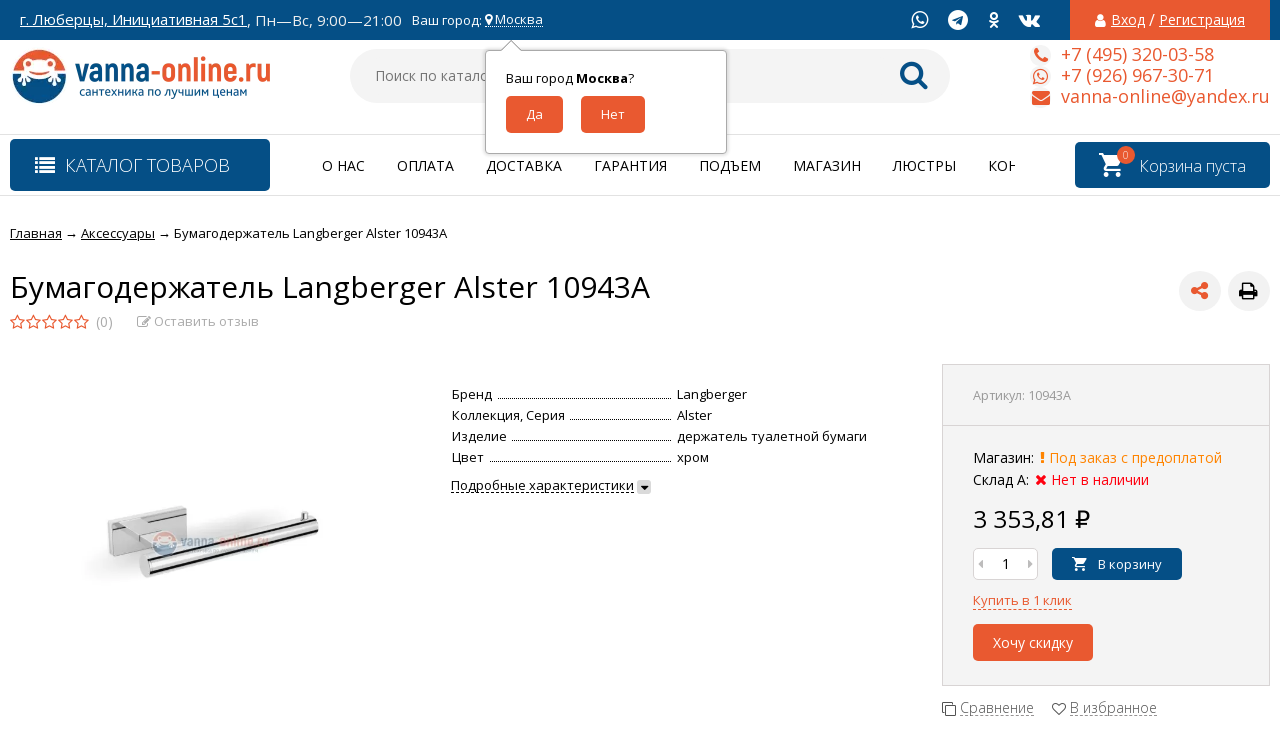

--- FILE ---
content_type: text/html; charset=utf-8
request_url: https://vanna-online.ru/aksessuary/5681/
body_size: 31897
content:
<!DOCTYPE html><html lang="ru"><head prefix="og: http://ogp.me/ns# product: http://ogp.me/ns/product#"><meta http-equiv="Content-Type" content="text/html; charset=utf-8"/><meta name="viewport" content="width=device-width, initial-scale=1" /><meta http-equiv="x-ua-compatible" content="IE=edge"><title>Бумагодержатель Langberger Alster 10943A</title><meta name="Keywords" content="Бумагодержатель Langberger Alster 10943A, 293487, Аксессуары" /><meta name="Description" content="" /><link rel="apple-touch-icon" sizes="180x180" href="/apple-touch-icon.png"><link rel="icon" type="image/png" sizes="32x32" href="/favicon-32x32.png"><link rel="icon" type="image/png" sizes="16x16" href="/favicon-16x16.png"><link type="image/x-icon" rel="shortcut icon" href="/favicon.ico"><link rel="manifest" href="/site.webmanifest"><link rel="mask-icon" href="/safari-pinned-tab.svg" color="#5bbad5"><meta name="msapplication-TileColor" content="#da532c"><meta name="theme-color" content="#ffffff"><!-- rss --><link rel="alternate" type="application/rss+xml" title="vanna-online.ru" href="https://vanna-online.ru/blog/rss/"><link href="/wa-data/public/site/themes/vivashop/fontawesome.min.css?v2.2.0.24" rel="stylesheet"/><link href="/wa-data/public/site/themes/vivashop/ionicons.min.css?v2.2.0.24" rel="stylesheet"/><link href="/wa-data/public/site/themes/vivashop/vendor.css?v2.2.0.24" rel="stylesheet"/><link href="https://fonts.googleapis.com/css?family=Open+Sans:300,400,400i,600,700,800&amp;subset=cyrillic" rel="stylesheet" /><style>body, input, textarea, select, button, .v-popup-close, .v-popup-content__custom .mfp-close, .v-popup-content__advert .mfp-close, .shop-sk-callback-block .mfp-close, .shop-sk-oneclick-block .mfp-close, div.shop-regions__button-close, div.dp-dialog__close-button{font-family: 'Open Sans', sans-serif;}.v-buy1click-button button, .v-cart-results__buttons .buy1click-open-button, #swipebox-top-bar{font-family: 'Open Sans', sans-serif !important;}</style><link href="/wa-data/public/site/themes/vivashop/vivashop.site.blue.red2.min.css?v2.2.0.24" rel="stylesheet"/><meta name="google-site-verification" content="CX2qcndV81LdmT1DYzXEUyYBZs1IGm44Wsao1dp0v1Q" /><script src="/wa-data/public/site/themes/vivashop/vendor.min.js?v2.2.0.24"></script><script src="/wa-data/public/site/themes/vivashop/critical.min.js?v2.2.0.24"></script><script src="/wa-apps/shop/plugins/addgifts/js/frontend.min.js"></script><script>
    $(function() {
        if (typeof vIsTouchDevice !== "undefined" && vIsTouchDevice()) {
            $("body").addClass("_touchscreen").removeClass("_no-touch");
        }
    })
</script>
<script>var vivaConfigGlobal = {transformWidth : 960,searchUrl: "/search/",lastViewLength: "12",action: "product",cartAddedStyle: "1",cartRedirect: "",cartLink: "/order/",filterSubcategory: "1",priceZero: "1",priceZeroName: "Цена по запросу",maskSelectors: "input[type='phone'],input[name*='phone'], .js-login-form-fields-block input[placeholder='Телефон'], .js-login-form-fields-block input[placeholder='Номер телефона']",maskReg: "+7(###)###-##-##",addedCart: "float"}</script><link href="/wa-data/public/shop/themes/vivashop/vivashop.shop.blue.red2.min.css?v2.2.0.24" rel="stylesheet"/><!-- plugin hook: 'frontend_head' --><script>shop_addgifts__frontend.base_url='/'</script><link href='/wa-apps/shop/plugins/cityselect/css/suggestions.min.css?v=1.8.6' rel='stylesheet'><script src='/wa-apps/shop/plugins/cityselect/js/jquery.suggestions.min.js?v1.8.6'></script><link href='/wa-apps/shop/plugins/cityselect/css/frontend.min.css?v=1.8.6' rel='stylesheet'><script src='/wa-apps/shop/plugins/cityselect/js/frontend.min.js?v=1.8.6'></script><script>shop_cityselect.init('b98641cff2adf6f6a3946712e2888fa79e0032eb','/','/wa-apps/shop/plugins/cityselect/js/fancybox/','city','auto',1,1);</script><script>shop_cityselect.location={"city":"\u041c\u043e\u0441\u043a\u0432\u0430","region":"77","zip":"101000","country":"rus","need_detect":true}</script><link rel='stylesheet' href='/wa-data/public/shop/plugins/itemsets/css/itemsetsFrontend.css'>
                <style type='text/css'>
                    i.itemsets-pl.loader { background: url(/wa-apps/shop/plugins/itemsets/img/loader.gif) no-repeat; width: 43px; height: 11px; display: inline-block; }
                </style>
                <script type='text/javascript' src='/wa-apps/shop/plugins/itemsets/js/itemsetsFrontend.js'></script>
                <script type='text/javascript' src='/wa-data/public/shop/plugins/itemsets/js/itemsetsFrontendLocale.js'></script>
                <script type='text/javascript'>
                    (function($) { 
                        $(function() {
                            $.itemsetsFrontend.init();
                        });
                    })(jQuery);
                </script><script type="text/javascript">
    $(document).ready(function () {
        $(document).on('click', '.haggle-button', function () {
            $.fancybox.open({
                href: '/haggle/?product_id=' + $(this).data('product-id'),
                type: 'ajax'
            });
            return false;
        });
    });
</script>
<style>.badge.percent span{background-color: #ff3c00;}.badge.percent:after{border-top-color: #ff3c00;}.v-products-card__title{height: 42px;}.v-block-column .menu-v li:nth-child(12) ~ li{display: none;}</style><meta property="og:type" content="website">
<meta property="og:title" content="Бумагодержатель Langberger Alster 10943A">
<meta property="og:image" content="https://vanna-online.ru/wa-data/public/shop/products/00/webp/81/56/5681/images/18435/18435.750x0.webp">
<meta property="og:url" content="https://vanna-online.ru/aksessuary/5681/">
<meta property="product:price:amount" content="3353.81">
<meta property="product:price:currency" content="RUB">
<link rel="icon" href="/favicon.ico?v=1614596581" type="image/x-icon" /><!--[if lt IE 9]><script>document.createElement('header');document.createElement('nav');document.createElement('section');document.createElement('article');document.createElement('aside');document.createElement('footer');document.createElement('figure');document.createElement('hgroup');document.createElement('menu');</script><![endif]--><script src="//code-ya.jivosite.com/widget/YlaZ4c8z1v" async></script></head><body class="_no-touch _font-opensans _is-panel"><div class="v-main js-main"><div class="v-header-top js-header-top"><div class="v-header-top__wrap js-header-top-wrap _wrapper"><div class="v-header-top__list js-header-top-list"><a href="javascript:void(0)" class="v-header-top__menu-open js-header-top-menu-open" data-priority="20"><span class="v-header-top__menu-open-span"><i class="fa fa-bars" aria-hidden="true"></i></span></a><span class="v-header-top__text _phide" data-priority="30"></span><span class="v-header-top__text-small _phide" data-priority="40"><a href="https://yandex.ru/maps/org/santekhnika/73152888151/?from=api-maps&ll=37.896127%2C55.684335&utm_source=api-maps&z=17" target="_blank">г. Люберцы, Инициативная 5с1</a>,&nbsp;Пн—Вс, 9:00—21:00


<!-- Meta Pixel Code -->
<script>
!function(f,b,e,v,n,t,s)
{if(f.fbq)return;n=f.fbq=function(){n.callMethod?
n.callMethod.apply(n,arguments):n.queue.push(arguments)};
if(!f._fbq)f._fbq=n;n.push=n;n.loaded=!0;n.version='2.0';
n.queue=[];t=b.createElement(e);t.async=!0;
t.src=v;s=b.getElementsByTagName(e)[0];
s.parentNode.insertBefore(t,s)}(window, document,'script',
'https://connect.facebook.net/en_US/fbevents.js');
fbq('init', '633736977822007');
fbq('track', 'PageView');
</script>
<noscript><img height="1" width="1" style="display:none"
src="https://www.facebook.com/tr?id=633736977822007&ev=PageView&noscript=1"
/></noscript>
<!-- End Meta Pixel Code -->

<!-- Global site tag (gtag.js) - Google Ads: 836420273 -->
<script async src="https://www.googletagmanager.com/gtag/js?id=AW-836420273"></script>
<script>
  window.dataLayer = window.dataLayer || [];
  function gtag(){dataLayer.push(arguments);}
  gtag('js', new Date());

  gtag('config', 'AW-836420273');
</script>
<!-- Event snippet for Покупка conversion page -->
<script>
  gtag('event', 'conversion', {
      'send_to': 'AW-836420273/xulWCNbrqIwDELGF644D',
      'transaction_id': ''
  });
</script>

<!-- Global site tag (gtag.js) - Google Analytics -->
<script async src="https://www.googletagmanager.com/gtag/js?id=UA-129755284-1"></script>
<script>
  window.dataLayer = window.dataLayer || [];
  function gtag(){dataLayer.push(arguments);}
  gtag('js', new Date());

  gtag('config', 'UA-129755284-1');
</script></span><div class="v-header-top__text" style="overflow:visible">Ваш город: <div class="b-cityselect__wrapper b-cityselect__wrapper--vivashop "><a href="#" class="b-cityselect__city i-cityselect__city_change"><i class="fas fa fa-map-marker fa-map-marker-alt"></i> <span class="i-cityselect__city">Москва</span></a><div class="b-cityselect__notifier b-cityselect__notifier--vivashop"><div class="b-cityselect__notifier_triangle"></div><div class="b-cityselect__notifier_title">Ваш город <b class="i-cityselect__city">Москва</b>?</div><div class="b-cityselect__notifier_buttons nowrap"><input type="button" class="btn btn-primary uni-btn uni-btn--red b-cityselect__city_yes i-cityselect__city_yes" value="Да"> <input type="button" class="b-cityselect__city_no btn btn-default gray uni-btn i-cityselect__city_no" value="Нет"></div></div><script>if (typeof shop_cityselect !== 'undefined') { shop_cityselect.detect() } else { $(document).ready(function () { shop_cityselect.detect() }) }</script></div></div><span class="v-header-top__auth" data-priority="10"><i class="fa fa-user v-header-top__auth-icon" aria-hidden="true"></i><a href="/login/" class="v-header-top__auth-link js-popup-open" data-id="login" data-callback="popupLogin" data-callback-param="login">Вход</a><span class="v-header-top__auth-delim"> / </span><a href="/signup/" class="v-header-top__auth-link" data-id="login" data-callback="popupLogin" data-callback-param="signup">Регистрация</a></span><div class="v-header-top__socials js-header-top-socials _phide" data-priority="30"><div class="v-socials-list"><a href="https://api.whatsapp.com/send?phone=79269673071&text=%D0%94%D0%BE%D0%B1%D1%80%D1%8B%D0%B9%20%D0%B4%D0%B5%D0%BD%D1%8C%2C%20%D1%8F%20%D1%81%20%D1%81%D0%B0%D0%B9%D1%82%D0%B0%20vanna-online.ru"  target="_blank" class="v-socials-list__item v-socials-list__item_tw" aria-hidden="true" target="_blank"><span class="v-socials-list__fon"><i class="fa fa-whatsapp" aria-hidden="true"></i></span></a><a href="https://t.me/vannaonline"  class="v-socials-list__item v-socials-list__item_youtube" aria-hidden="true" target="_blank"><span class="v-socials-list__fon"><i class="fa fa-telegram" aria-hidden="true"></i></span></a><a href="https://ok.ru/group/59275190796310"  class="v-socials-list__item v-socials-list__item_ok" aria-hidden="true" target="_blank"><span class="v-socials-list__fon"><i class="fa fa-odnoklassniki" aria-hidden="true"></i></span></a><a href="https://vk.com/vannaonline"  class="v-socials-list__item v-socials-list__item_vk" aria-hidden="true" target="_blank"><span class="v-socials-list__fon"><i class="fa fa-vk" aria-hidden="true"></i></span></a></div></div></div></div></div><div class="v-menu-mobile js-menu-mobile"><ul class="v-menu-mobile__list"><li class="v-menu-mobile__item js-menu-mobile-item"><a class="v-menu-mobile__link" href="/o-nas/">О нас</a></li><li class="v-menu-mobile__item js-menu-mobile-item"><a class="v-menu-mobile__link" href="/dostavka/">Доставка</a></li><li class="v-menu-mobile__item js-menu-mobile-item"><a class="v-menu-mobile__link" href="/podem-na-etazh/">Подъем на этаж</a></li><li class="v-menu-mobile__item js-menu-mobile-item"><a class="v-menu-mobile__link" href="/kontakty/">Контакты</a></li><li class="v-menu-mobile__item js-menu-mobile-item"><a class="v-menu-mobile__link" href="/oplata">Оплата</a></li><li class="v-menu-mobile__item js-menu-mobile-item"><a class="v-menu-mobile__link" href="/politika-konfidentsialnosti">Политика конфиденциальности</a></li><li class="v-menu-mobile__item js-menu-mobile-item"><a class="v-menu-mobile__link" href="/magazin/">Шоурум</a></li><li class="v-menu-mobile__item js-menu-mobile-item"><a class="v-menu-mobile__link" href="/garantiya/">Гарантия</a></li><li class="v-menu-mobile__item js-menu-mobile-item"><a class="v-menu-mobile__link" href="/polzovatelskoe-soglashenie/">Пользовательское соглашение</a></li><li class="v-menu-mobile__item js-menu-mobile-item"><a class="v-menu-mobile__link" href="/"></a></li><li class="v-menu-mobile__item js-menu-mobile-item"><a class="v-menu-mobile__link" href="/blog/">Блог</a></li><li class="v-menu-mobile__item js-menu-mobile-item"><a class="v-menu-mobile__link" href="/photo/">Фото</a></li></ul></div><header class="v-header js-header"><div style="background-color: #004a87; position: relative;"></div><div class="v-header__wrap _wrapper"><div class="v-header__list"><div class="v-header__left"><div class="v-header__logo"><div class="v-header-logo"><a class="v-header-logo__link" href="/"><span class="v-header-logo__icon"><img class="v-header-logo__img js-header-logo-img" src="/wa-data/public/shop/products/14/webp/data/public/site/themes/vivashop/img/logo.webp?v1614200482" data-at2x="/wa-data/public/shop/products/14/webp/data/public/site/themes/vivashop/img/logo@2x.webp?v1650464652" alt="vanna-online.ru" id="logo" /></span></a></div></div></div><div class="v-header__center"><div class="v-header__search"><div class="v-header-search js-header-search"><a class="v-header-search__open js-header-search-open" href="javascript:void(0)"><i class="fa fa-search btn bs-color"></i></a><div class="v-header-search__form"><div class="v-header-search__form-wrap"><form method="get" action="/search/"><div class="v-header-search__icon"><i class="fa fa-search btn bs-color"></i></div><div class="v-header-search__wrap"><input type="text" class="v-header-search__input js-header-search-input"  name="query" value="" placeholder="Поиск по каталогу" /><a href="javascript:void(0)" class="v-header-search__loop" onclick="$(this).closest('form').submit()"><i class="fa fa-search btn bs-color"></i></a></div><div class="v-header-search__result js-search-simple-result" style="display: none;"></div></form></div></div></div></div></div><div class="v-header__right"><div class="v-header__contacts"><div class="v-header-contacts"><a class="v-header-contacts__open js-popup-open" data-id="contacts" href="javascript:void(0)"><i class="fa fa-phone" aria-hidden="true"></i></a><div class="v-header-contacts__content"><div class="v-header-contacts__left"><a class="v-header-contacts__icon" href="javascript:void(0)"><i class="fa fa-phone" aria-hidden="true"></i></a></div><div class="v-header-contacts__right"><span class="v-header-contacts__phone">+7 (495) 320-03-58</span></div></div><div class="v-header-contacts__content"><div class="v-header-contacts__left"><a class="v-header-contacts__icon" href="javascript:void(0)"><i class="fa fa-whatsapp" aria-hidden="true"></i></a></div><div class="v-header-contacts__right"><span class="v-header-contacts__phone">+7 (926) 967-30-71</span></div></div><div class="v-header-contacts__content"><div class="v-header-contacts__left"><a class="v-header-contacts__icon" href="javascript:void(0)"><i class="fa fa-envelope" aria-hidden="true"></i></a></div><div class="v-header-contacts__right"><span class="v-header-contacts__phone">vanna-online@yandex.ru</span></div></div></div></div>
</div></div></div></header><!-- plugin hook: 'frontend_header' -->
<div class="v-general-menu js-general-menu"><div class="v-general-menu-wrap _wrapper"><div class="v-catalog-menu js-catalog-menu v-catalog-menu_active _is-lazy" data-active="yes" data-background="1" data-event="click" data-lazy="open"><a class="v-catalog-menu__zag js-catalog-menu-zag" href="javascript:void(0)"><span class="v-catalog-menu__open"><i class="fa fa-list v-catalog-menu__bar" aria-hidden="true"></i><span class="v-catalog-menu__open-text">Каталог товаров</span></span><span class="v-catalog-menu__open-line"></span></a><div class="v-catalog-menu__content js-catalog-menu-content _pos-item"><ul class="v-catalog-menu__list js-catalog-menu-list"><li class="v-catalog-menu__item js-catalog-menu-item _list"><a href="/mebel-dlya-vannykh-komnat/" class="v-catalog-menu__link"><span class="v-catalog-menu__icon"></span><span class="v-catalog-menu__name">Мебель для ванных комнат</span><span class="v-catalog-menu__arrow"><i class="fa fa-caret-right" aria-hidden="true"></i></span></a><div class="v-catalog-menu-list js-catalog-menu-sub _hide"><ul class="v-catalog-menu-list__wrap js-catalog-menu-list-wrap"><li class="v-catalog-menu-list__item js-catalog-menu-item"><a href="/mebel-dlya-vannykh-komnat/tumby_1/" class="v-catalog-menu-list__link"><span class="v-catalog-menu-list__name">Тумбы</span><span class="v-catalog-menu-list__arrow"><i class="fa fa-caret-right" aria-hidden="true"></i></span></a><div class="v-catalog-menu-list js-catalog-menu-sub _hide"><ul class="v-catalog-menu-list__wrap js-catalog-menu-list-wrap"><li class="v-catalog-menu-list__item js-catalog-menu-item"><a href="/mebel-dlya-vannykh-komnat/tumby_1/podvesnye/" class="v-catalog-menu-list__link"><span class="v-catalog-menu-list__name">Подвесные</span></a></li><li class="v-catalog-menu-list__item js-catalog-menu-item"><a href="/mebel-dlya-vannykh-komnat/tumby_1/napolnye/" class="v-catalog-menu-list__link"><span class="v-catalog-menu-list__name">Напольные</span></a></li><li class="v-catalog-menu-list__item js-catalog-menu-item"><a href="/mebel-dlya-vannykh-komnat/tumby_1/belye/" class="v-catalog-menu-list__link"><span class="v-catalog-menu-list__name">Белые</span></a></li><li class="v-catalog-menu-list__item js-catalog-menu-item"><a href="/mebel-dlya-vannykh-komnat/tumby_1/tsvetnye/" class="v-catalog-menu-list__link"><span class="v-catalog-menu-list__name">Цветные</span></a></li><li class="v-catalog-menu-list__item js-catalog-menu-item"><a href="/mebel-dlya-vannykh-komnat/tumby_1/ustanovka-nad-stir-mashinoy/" class="v-catalog-menu-list__link"><span class="v-catalog-menu-list__name">Установка над стир. машиной</span></a></li><li class="v-catalog-menu-list__item js-catalog-menu-item"><a href="/mebel-dlya-vannykh-komnat/tumby_1/50-sm/" class="v-catalog-menu-list__link"><span class="v-catalog-menu-list__name">45-50 см</span></a></li><li class="v-catalog-menu-list__item js-catalog-menu-item"><a href="/mebel-dlya-vannykh-komnat/tumby_1/50-55-sm/" class="v-catalog-menu-list__link"><span class="v-catalog-menu-list__name">50-55 см</span></a></li><li class="v-catalog-menu-list__item js-catalog-menu-item"><a href="/mebel-dlya-vannykh-komnat/tumby_1/60-sm/" class="v-catalog-menu-list__link"><span class="v-catalog-menu-list__name">55-60 см</span></a></li><li class="v-catalog-menu-list__item js-catalog-menu-item"><a href="/mebel-dlya-vannykh-komnat/tumby_1/60-65-sm/" class="v-catalog-menu-list__link"><span class="v-catalog-menu-list__name">60-65 см</span></a></li><li class="v-catalog-menu-list__item js-catalog-menu-item"><a href="/mebel-dlya-vannykh-komnat/tumby_1/65-70-sm/" class="v-catalog-menu-list__link"><span class="v-catalog-menu-list__name">65-70 см</span></a></li><li class="v-catalog-menu-list__item js-catalog-menu-item"><a href="/mebel-dlya-vannykh-komnat/tumby_1/70-sm/" class="v-catalog-menu-list__link"><span class="v-catalog-menu-list__name">70-75 см</span></a></li><li class="v-catalog-menu-list__item js-catalog-menu-item"><a href="/mebel-dlya-vannykh-komnat/tumby_1/75-80-sm/" class="v-catalog-menu-list__link"><span class="v-catalog-menu-list__name">75-80 см</span></a></li><li class="v-catalog-menu-list__item js-catalog-menu-item"><a href="/mebel-dlya-vannykh-komnat/tumby_1/80-sm/" class="v-catalog-menu-list__link"><span class="v-catalog-menu-list__name">80-85 см</span></a></li><li class="v-catalog-menu-list__item js-catalog-menu-item"><a href="/mebel-dlya-vannykh-komnat/tumby_1/90-sm/" class="v-catalog-menu-list__link"><span class="v-catalog-menu-list__name">85-90 см</span></a></li><li class="v-catalog-menu-list__item js-catalog-menu-item"><a href="/mebel-dlya-vannykh-komnat/tumby_1/100-sm/" class="v-catalog-menu-list__link"><span class="v-catalog-menu-list__name">100-120 см</span></a></li><li class="v-catalog-menu-list__item js-catalog-menu-item"><a href="/mebel-dlya-vannykh-komnat/tumby_1/110-sm/" class="v-catalog-menu-list__link"><span class="v-catalog-menu-list__name">Больше 120 см</span></a></li></ul></div></li><li class="v-catalog-menu-list__item js-catalog-menu-item"><a href="/mebel-dlya-vannykh-komnat/penaly_1/" class="v-catalog-menu-list__link"><span class="v-catalog-menu-list__name">Пеналы</span><span class="v-catalog-menu-list__arrow"><i class="fa fa-caret-right" aria-hidden="true"></i></span></a><div class="v-catalog-menu-list js-catalog-menu-sub _hide"><ul class="v-catalog-menu-list__wrap js-catalog-menu-list-wrap"><li class="v-catalog-menu-list__item js-catalog-menu-item"><a href="/mebel-dlya-vannykh-komnat/penaly_1/podvesnye/" class="v-catalog-menu-list__link"><span class="v-catalog-menu-list__name">Подвесные</span></a></li><li class="v-catalog-menu-list__item js-catalog-menu-item"><a href="/mebel-dlya-vannykh-komnat/penaly_1/napolnye/" class="v-catalog-menu-list__link"><span class="v-catalog-menu-list__name">Напольные</span></a></li><li class="v-catalog-menu-list__item js-catalog-menu-item"><a href="/mebel-dlya-vannykh-komnat/penaly_1/20-30-sm/" class="v-catalog-menu-list__link"><span class="v-catalog-menu-list__name">20-30 см</span></a></li><li class="v-catalog-menu-list__item js-catalog-menu-item"><a href="/mebel-dlya-vannykh-komnat/penaly_1/30-40-sm/" class="v-catalog-menu-list__link"><span class="v-catalog-menu-list__name">30-40 см</span></a></li><li class="v-catalog-menu-list__item js-catalog-menu-item"><a href="/mebel-dlya-vannykh-komnat/penaly_1/40-50-sm/" class="v-catalog-menu-list__link"><span class="v-catalog-menu-list__name">40-50 см</span></a></li></ul></div></li><li class="v-catalog-menu-list__item js-catalog-menu-item"><a href="/mebel-dlya-vannykh-komnat/zerkala_1/" class="v-catalog-menu-list__link"><span class="v-catalog-menu-list__name">Зеркала</span><span class="v-catalog-menu-list__arrow"><i class="fa fa-caret-right" aria-hidden="true"></i></span></a><div class="v-catalog-menu-list js-catalog-menu-sub _hide"><ul class="v-catalog-menu-list__wrap js-catalog-menu-list-wrap"><li class="v-catalog-menu-list__item js-catalog-menu-item"><a href="/mebel-dlya-vannykh-komnat/zerkala_1/s-podsvetkoy/" class="v-catalog-menu-list__link"><span class="v-catalog-menu-list__name">С подсветкой</span></a></li><li class="v-catalog-menu-list__item js-catalog-menu-item"><a href="/mebel-dlya-vannykh-komnat/zerkala_1/45-50-sm/" class="v-catalog-menu-list__link"><span class="v-catalog-menu-list__name">45-50 см</span></a></li><li class="v-catalog-menu-list__item js-catalog-menu-item"><a href="/mebel-dlya-vannykh-komnat/zerkala_1/50-55-sm/" class="v-catalog-menu-list__link"><span class="v-catalog-menu-list__name">50-55 см</span></a></li><li class="v-catalog-menu-list__item js-catalog-menu-item"><a href="/mebel-dlya-vannykh-komnat/zerkala_1/55-60-sm/" class="v-catalog-menu-list__link"><span class="v-catalog-menu-list__name">55-60 см</span></a></li><li class="v-catalog-menu-list__item js-catalog-menu-item"><a href="/mebel-dlya-vannykh-komnat/zerkala_1/60-65-sm/" class="v-catalog-menu-list__link"><span class="v-catalog-menu-list__name">60-65 см</span></a></li><li class="v-catalog-menu-list__item js-catalog-menu-item"><a href="/mebel-dlya-vannykh-komnat/zerkala_1/65-70-sm/" class="v-catalog-menu-list__link"><span class="v-catalog-menu-list__name">65-70 см</span></a></li><li class="v-catalog-menu-list__item js-catalog-menu-item"><a href="/mebel-dlya-vannykh-komnat/zerkala_1/70-75/" class="v-catalog-menu-list__link"><span class="v-catalog-menu-list__name">70-75 см</span></a></li><li class="v-catalog-menu-list__item js-catalog-menu-item"><a href="/mebel-dlya-vannykh-komnat/zerkala_1/75-80/" class="v-catalog-menu-list__link"><span class="v-catalog-menu-list__name">75-80 см</span></a></li><li class="v-catalog-menu-list__item js-catalog-menu-item"><a href="/mebel-dlya-vannykh-komnat/zerkala_1/80-85/" class="v-catalog-menu-list__link"><span class="v-catalog-menu-list__name">80-85 см</span></a></li><li class="v-catalog-menu-list__item js-catalog-menu-item"><a href="/mebel-dlya-vannykh-komnat/zerkala_1/85-90-sm/" class="v-catalog-menu-list__link"><span class="v-catalog-menu-list__name">85-90 см</span></a></li><li class="v-catalog-menu-list__item js-catalog-menu-item"><a href="/mebel-dlya-vannykh-komnat/zerkala_1/90-95-sm/" class="v-catalog-menu-list__link"><span class="v-catalog-menu-list__name">90-95 см</span></a></li><li class="v-catalog-menu-list__item js-catalog-menu-item"><a href="/mebel-dlya-vannykh-komnat/zerkala_1/100-120-sm/" class="v-catalog-menu-list__link"><span class="v-catalog-menu-list__name">100-120 см</span></a></li></ul></div></li><li class="v-catalog-menu-list__item js-catalog-menu-item"><a href="/mebel-dlya-vannykh-komnat/zerkalnye-shkafy_1/" class="v-catalog-menu-list__link"><span class="v-catalog-menu-list__name">Зеркальные шкафы</span><span class="v-catalog-menu-list__arrow"><i class="fa fa-caret-right" aria-hidden="true"></i></span></a><div class="v-catalog-menu-list js-catalog-menu-sub _hide"><ul class="v-catalog-menu-list__wrap js-catalog-menu-list-wrap"><li class="v-catalog-menu-list__item js-catalog-menu-item"><a href="/mebel-dlya-vannykh-komnat/zerkalnye-shkafy_1/s-podsvetkoy/" class="v-catalog-menu-list__link"><span class="v-catalog-menu-list__name">С подсветкой</span></a></li><li class="v-catalog-menu-list__item js-catalog-menu-item"><a href="/mebel-dlya-vannykh-komnat/zerkalnye-shkafy_1/45-50-sm/" class="v-catalog-menu-list__link"><span class="v-catalog-menu-list__name">45-50 см</span></a></li><li class="v-catalog-menu-list__item js-catalog-menu-item"><a href="/mebel-dlya-vannykh-komnat/zerkalnye-shkafy_1/50-55-sm/" class="v-catalog-menu-list__link"><span class="v-catalog-menu-list__name">50-55 см</span></a></li><li class="v-catalog-menu-list__item js-catalog-menu-item"><a href="/mebel-dlya-vannykh-komnat/zerkalnye-shkafy_1/55-60-sm/" class="v-catalog-menu-list__link"><span class="v-catalog-menu-list__name">55-60 см</span></a></li><li class="v-catalog-menu-list__item js-catalog-menu-item"><a href="/mebel-dlya-vannykh-komnat/zerkalnye-shkafy_1/60-65-sm/" class="v-catalog-menu-list__link"><span class="v-catalog-menu-list__name">60-65 см</span></a></li><li class="v-catalog-menu-list__item js-catalog-menu-item"><a href="/mebel-dlya-vannykh-komnat/zerkalnye-shkafy_1/65-70-sm/" class="v-catalog-menu-list__link"><span class="v-catalog-menu-list__name">65-70 см</span></a></li><li class="v-catalog-menu-list__item js-catalog-menu-item"><a href="/mebel-dlya-vannykh-komnat/zerkalnye-shkafy_1/70-75/" class="v-catalog-menu-list__link"><span class="v-catalog-menu-list__name">70-75 см</span></a></li><li class="v-catalog-menu-list__item js-catalog-menu-item"><a href="/mebel-dlya-vannykh-komnat/zerkalnye-shkafy_1/75-80-sm/" class="v-catalog-menu-list__link"><span class="v-catalog-menu-list__name">75-80 см</span></a></li><li class="v-catalog-menu-list__item js-catalog-menu-item"><a href="/mebel-dlya-vannykh-komnat/zerkalnye-shkafy_1/80-85-sm/" class="v-catalog-menu-list__link"><span class="v-catalog-menu-list__name">80-85 см</span></a></li><li class="v-catalog-menu-list__item js-catalog-menu-item"><a href="/mebel-dlya-vannykh-komnat/zerkalnye-shkafy_1/85-90-sm/" class="v-catalog-menu-list__link"><span class="v-catalog-menu-list__name">85-90 см</span></a></li><li class="v-catalog-menu-list__item js-catalog-menu-item"><a href="/mebel-dlya-vannykh-komnat/zerkalnye-shkafy_1/90-95-sm/" class="v-catalog-menu-list__link"><span class="v-catalog-menu-list__name">90-95 см</span></a></li><li class="v-catalog-menu-list__item js-catalog-menu-item"><a href="/mebel-dlya-vannykh-komnat/zerkalnye-shkafy_1/100-120-sm/" class="v-catalog-menu-list__link"><span class="v-catalog-menu-list__name">100-120 см</span></a></li></ul></div></li><li class="v-catalog-menu-list__item js-catalog-menu-item"><a href="/mebel-dlya-vannykh-komnat/shkafy_1/" class="v-catalog-menu-list__link"><span class="v-catalog-menu-list__name">Шкафы</span></a></li><li class="v-catalog-menu-list__item js-catalog-menu-item"><a href="/mebel-dlya-vannykh-komnat/komplekty-mebeli_1/" class="v-catalog-menu-list__link"><span class="v-catalog-menu-list__name">Комплекты мебели</span></a></li><li class="v-catalog-menu-list__item js-catalog-menu-item"><a href="/mebel-dlya-vannykh-komnat/komody_1/" class="v-catalog-menu-list__link"><span class="v-catalog-menu-list__name">Комоды</span></a></li></ul></div></li><li class="v-catalog-menu__item js-catalog-menu-item _list"><a href="/vanny/" class="v-catalog-menu__link"><span class="v-catalog-menu__icon"></span><span class="v-catalog-menu__name">Ванны</span><span class="v-catalog-menu__arrow"><i class="fa fa-caret-right" aria-hidden="true"></i></span></a><div class="v-catalog-menu-list js-catalog-menu-sub _hide"><ul class="v-catalog-menu-list__wrap js-catalog-menu-list-wrap"><li class="v-catalog-menu-list__item js-catalog-menu-item"><a href="/vanny/iskusstvennyy-kamen_1/" class="v-catalog-menu-list__link"><span class="v-catalog-menu-list__name">Искусственный камень</span><span class="v-catalog-menu-list__arrow"><i class="fa fa-caret-right" aria-hidden="true"></i></span></a><div class="v-catalog-menu-list js-catalog-menu-sub _hide"><ul class="v-catalog-menu-list__wrap js-catalog-menu-list-wrap"><li class="v-catalog-menu-list__item js-catalog-menu-item"><a href="/vanny/iskusstvennyy-kamen_1/ovalnye/" class="v-catalog-menu-list__link"><span class="v-catalog-menu-list__name">Овальные</span></a></li><li class="v-catalog-menu-list__item js-catalog-menu-item"><a href="/vanny/iskusstvennyy-kamen_1/okruglye/" class="v-catalog-menu-list__link"><span class="v-catalog-menu-list__name">Округлые</span></a></li><li class="v-catalog-menu-list__item js-catalog-menu-item"><a href="/vanny/iskusstvennyy-kamen_1/pryamogulnye/" class="v-catalog-menu-list__link"><span class="v-catalog-menu-list__name">Прямогульные</span></a></li><li class="v-catalog-menu-list__item js-catalog-menu-item"><a href="/vanny/iskusstvennyy-kamen_1/asimmetrichnye/" class="v-catalog-menu-list__link"><span class="v-catalog-menu-list__name">Асимметричные</span></a></li><li class="v-catalog-menu-list__item js-catalog-menu-item"><a href="/vanny/iskusstvennyy-kamen_1/chetvert-kruga/" class="v-catalog-menu-list__link"><span class="v-catalog-menu-list__name">Четверть круга</span></a></li></ul></div></li><li class="v-catalog-menu-list__item js-catalog-menu-item"><a href="/vanny/chugunnye/" class="v-catalog-menu-list__link"><span class="v-catalog-menu-list__name">Чугунные</span><span class="v-catalog-menu-list__arrow"><i class="fa fa-caret-right" aria-hidden="true"></i></span></a><div class="v-catalog-menu-list js-catalog-menu-sub _hide"><ul class="v-catalog-menu-list__wrap js-catalog-menu-list-wrap"><li class="v-catalog-menu-list__item js-catalog-menu-item"><a href="/vanny/chugunnye/vstraivaemye/" class="v-catalog-menu-list__link"><span class="v-catalog-menu-list__name">Встраиваемые</span></a></li><li class="v-catalog-menu-list__item js-catalog-menu-item"><a href="/vanny/chugunnye/s-ruchkami/" class="v-catalog-menu-list__link"><span class="v-catalog-menu-list__name">С ручками</span></a></li><li class="v-catalog-menu-list__item js-catalog-menu-item"><a href="/vanny/chugunnye/bez-ruchek/" class="v-catalog-menu-list__link"><span class="v-catalog-menu-list__name">Без ручек</span></a></li><li class="v-catalog-menu-list__item js-catalog-menu-item"><a href="/vanny/chugunnye/200-sm/" class="v-catalog-menu-list__link"><span class="v-catalog-menu-list__name">200 см</span></a></li><li class="v-catalog-menu-list__item js-catalog-menu-item"><a href="/vanny/chugunnye/180-sm/" class="v-catalog-menu-list__link"><span class="v-catalog-menu-list__name">180 см</span></a></li><li class="v-catalog-menu-list__item js-catalog-menu-item"><a href="/vanny/chugunnye/170-sm/" class="v-catalog-menu-list__link"><span class="v-catalog-menu-list__name">170 см</span></a></li><li class="v-catalog-menu-list__item js-catalog-menu-item"><a href="/vanny/chugunnye/160-sm/" class="v-catalog-menu-list__link"><span class="v-catalog-menu-list__name">160 см</span></a></li><li class="v-catalog-menu-list__item js-catalog-menu-item"><a href="/vanny/chugunnye/150-sm/" class="v-catalog-menu-list__link"><span class="v-catalog-menu-list__name">150 см</span></a></li><li class="v-catalog-menu-list__item js-catalog-menu-item"><a href="/vanny/chugunnye/140-sm/" class="v-catalog-menu-list__link"><span class="v-catalog-menu-list__name">140 см</span></a></li><li class="v-catalog-menu-list__item js-catalog-menu-item"><a href="/vanny/chugunnye/130-sm/" class="v-catalog-menu-list__link"><span class="v-catalog-menu-list__name">130 см</span></a></li><li class="v-catalog-menu-list__item js-catalog-menu-item"><a href="/vanny/chugunnye/120-sm/" class="v-catalog-menu-list__link"><span class="v-catalog-menu-list__name">120 см</span></a></li><li class="v-catalog-menu-list__item js-catalog-menu-item"><a href="/vanny/chugunnye/100-sm/" class="v-catalog-menu-list__link"><span class="v-catalog-menu-list__name">100 см</span></a></li><li class="v-catalog-menu-list__item js-catalog-menu-item"><a href="/vanny/chugunnye/roca/" class="v-catalog-menu-list__link"><span class="v-catalog-menu-list__name">Roca</span></a></li><li class="v-catalog-menu-list__item js-catalog-menu-item"><a href="/vanny/chugunnye/jacob-delafon/" class="v-catalog-menu-list__link"><span class="v-catalog-menu-list__name">Jacob Delafon</span></a></li><li class="v-catalog-menu-list__item js-catalog-menu-item"><a href="/vanny/chugunnye/wotte/" class="v-catalog-menu-list__link"><span class="v-catalog-menu-list__name">Wotte</span></a></li><li class="v-catalog-menu-list__item js-catalog-menu-item"><a href="/vanny/chugunnye/universal/" class="v-catalog-menu-list__link"><span class="v-catalog-menu-list__name">Универсал</span></a></li><li class="v-catalog-menu-list__item js-catalog-menu-item"><a href="/vanny/chugunnye/goldman/" class="v-catalog-menu-list__link"><span class="v-catalog-menu-list__name">Goldman</span></a></li><li class="v-catalog-menu-list__item js-catalog-menu-item"><a href="/vanny/chugunnye/vinsent-veron/" class="v-catalog-menu-list__link"><span class="v-catalog-menu-list__name">Vinsent Veron</span></a></li><li class="v-catalog-menu-list__item js-catalog-menu-item"><a href="/vanny/chugunnye/devon-devon/" class="v-catalog-menu-list__link"><span class="v-catalog-menu-list__name">Devon&amp;Devon</span></a></li></ul></div></li><li class="v-catalog-menu-list__item js-catalog-menu-item"><a href="/vanny/stalnye_1/" class="v-catalog-menu-list__link"><span class="v-catalog-menu-list__name">Стальные</span><span class="v-catalog-menu-list__arrow"><i class="fa fa-caret-right" aria-hidden="true"></i></span></a><div class="v-catalog-menu-list js-catalog-menu-sub _hide"><ul class="v-catalog-menu-list__wrap js-catalog-menu-list-wrap"><li class="v-catalog-menu-list__item js-catalog-menu-item"><a href="/vanny/stalnye_1/s-ruchkami/" class="v-catalog-menu-list__link"><span class="v-catalog-menu-list__name">С ручками</span></a></li><li class="v-catalog-menu-list__item js-catalog-menu-item"><a href="/vanny/stalnye_1/bez-ruchek/" class="v-catalog-menu-list__link"><span class="v-catalog-menu-list__name">Без ручек</span></a></li><li class="v-catalog-menu-list__item js-catalog-menu-item"><a href="/vanny/stalnye_1/190-sm/" class="v-catalog-menu-list__link"><span class="v-catalog-menu-list__name">190 см</span></a></li><li class="v-catalog-menu-list__item js-catalog-menu-item"><a href="/vanny/stalnye_1/180-sm/" class="v-catalog-menu-list__link"><span class="v-catalog-menu-list__name">180 см</span></a></li><li class="v-catalog-menu-list__item js-catalog-menu-item"><a href="/vanny/stalnye_1/175-sm/" class="v-catalog-menu-list__link"><span class="v-catalog-menu-list__name">175 см</span></a></li><li class="v-catalog-menu-list__item js-catalog-menu-item"><a href="/vanny/stalnye_1/170-sm/" class="v-catalog-menu-list__link"><span class="v-catalog-menu-list__name">170 см</span></a></li><li class="v-catalog-menu-list__item js-catalog-menu-item"><a href="/vanny/stalnye_1/160-sm/" class="v-catalog-menu-list__link"><span class="v-catalog-menu-list__name">160 см</span></a></li><li class="v-catalog-menu-list__item js-catalog-menu-item"><a href="/vanny/stalnye_1/150-sm/" class="v-catalog-menu-list__link"><span class="v-catalog-menu-list__name">150 см</span></a></li><li class="v-catalog-menu-list__item js-catalog-menu-item"><a href="/vanny/stalnye_1/140-sm/" class="v-catalog-menu-list__link"><span class="v-catalog-menu-list__name">140 см</span></a></li><li class="v-catalog-menu-list__item js-catalog-menu-item"><a href="/vanny/stalnye_1/130-sm/" class="v-catalog-menu-list__link"><span class="v-catalog-menu-list__name">130 см</span></a></li><li class="v-catalog-menu-list__item js-catalog-menu-item"><a href="/vanny/stalnye_1/120-sm/" class="v-catalog-menu-list__link"><span class="v-catalog-menu-list__name">120 см</span></a></li><li class="v-catalog-menu-list__item js-catalog-menu-item"><a href="/vanny/stalnye_1/100-sm/" class="v-catalog-menu-list__link"><span class="v-catalog-menu-list__name">100 см</span></a></li></ul></div></li><li class="v-catalog-menu-list__item js-catalog-menu-item"><a href="/vanny/akrilovye/" class="v-catalog-menu-list__link"><span class="v-catalog-menu-list__name">Акриловые</span><span class="v-catalog-menu-list__arrow"><i class="fa fa-caret-right" aria-hidden="true"></i></span></a><div class="v-catalog-menu-list js-catalog-menu-sub _hide"><ul class="v-catalog-menu-list__wrap js-catalog-menu-list-wrap"><li class="v-catalog-menu-list__item js-catalog-menu-item"><a href="/vanny/akrilovye/kruglye/" class="v-catalog-menu-list__link"><span class="v-catalog-menu-list__name">Круглые</span></a></li><li class="v-catalog-menu-list__item js-catalog-menu-item"><a href="/vanny/akrilovye/ovalnye/" class="v-catalog-menu-list__link"><span class="v-catalog-menu-list__name">Овальные</span></a></li><li class="v-catalog-menu-list__item js-catalog-menu-item"><a href="/vanny/akrilovye/okrulye/" class="v-catalog-menu-list__link"><span class="v-catalog-menu-list__name">Окрулые</span></a></li><li class="v-catalog-menu-list__item js-catalog-menu-item"><a href="/vanny/akrilovye/pryamougolnye/" class="v-catalog-menu-list__link"><span class="v-catalog-menu-list__name">Прямоугольные</span></a></li><li class="v-catalog-menu-list__item js-catalog-menu-item"><a href="/vanny/akrilovye/asimmetrichnye/" class="v-catalog-menu-list__link"><span class="v-catalog-menu-list__name">Асимметричные</span></a></li><li class="v-catalog-menu-list__item js-catalog-menu-item"><a href="/vanny/akrilovye/pyatiugolnye/" class="v-catalog-menu-list__link"><span class="v-catalog-menu-list__name">Пятиугольные</span></a></li><li class="v-catalog-menu-list__item js-catalog-menu-item"><a href="/vanny/akrilovye/chetvert-kruga/" class="v-catalog-menu-list__link"><span class="v-catalog-menu-list__name">Четверть круга</span></a></li></ul></div></li><li class="v-catalog-menu-list__item js-catalog-menu-item"><a href="/vanny/ekran-dlya-vanny/" class="v-catalog-menu-list__link"><span class="v-catalog-menu-list__name">Экран для ванны</span></a></li><li class="v-catalog-menu-list__item js-catalog-menu-item"><a href="/vanny/shtorki-na-vannu/" class="v-catalog-menu-list__link"><span class="v-catalog-menu-list__name">Шторки на ванну</span></a></li></ul></div></li><li class="v-catalog-menu__item js-catalog-menu-item _list"><a href="/sanfayans/" class="v-catalog-menu__link"><span class="v-catalog-menu__icon"></span><span class="v-catalog-menu__name">Санфаянс</span><span class="v-catalog-menu__arrow"><i class="fa fa-caret-right" aria-hidden="true"></i></span></a><div class="v-catalog-menu-list js-catalog-menu-sub _hide"><ul class="v-catalog-menu-list__wrap js-catalog-menu-list-wrap"><li class="v-catalog-menu-list__item js-catalog-menu-item"><a href="/sanfayans/unitazy/" class="v-catalog-menu-list__link"><span class="v-catalog-menu-list__name">Унитазы</span><span class="v-catalog-menu-list__arrow"><i class="fa fa-caret-right" aria-hidden="true"></i></span></a><div class="v-catalog-menu-list js-catalog-menu-sub _hide"><ul class="v-catalog-menu-list__wrap js-catalog-menu-list-wrap"><li class="v-catalog-menu-list__item js-catalog-menu-item"><a href="/sanfayans/unitazy/gotovye-resheniya/" class="v-catalog-menu-list__link"><span class="v-catalog-menu-list__name">Готовые решения</span></a></li><li class="v-catalog-menu-list__item js-catalog-menu-item"><a href="/sanfayans/unitazy/s-vysokim-bachkom/" class="v-catalog-menu-list__link"><span class="v-catalog-menu-list__name">С высоким бачком</span></a></li><li class="v-catalog-menu-list__item js-catalog-menu-item"><a href="/sanfayans/unitazy/napolnyy---kompakt/" class="v-catalog-menu-list__link"><span class="v-catalog-menu-list__name">Напольный - компакт</span></a></li><li class="v-catalog-menu-list__item js-catalog-menu-item"><a href="/sanfayans/unitazy/pristavnoy---bachok-v-stene/" class="v-catalog-menu-list__link"><span class="v-catalog-menu-list__name">Приставной - бачок в стене</span></a></li><li class="v-catalog-menu-list__item js-catalog-menu-item"><a href="/sanfayans/unitazy/podvesnoy/" class="v-catalog-menu-list__link"><span class="v-catalog-menu-list__name">Подвесной</span></a></li></ul></div></li><li class="v-catalog-menu-list__item js-catalog-menu-item"><a href="/sanfayans/rakoviny/" class="v-catalog-menu-list__link"><span class="v-catalog-menu-list__name">Раковины</span><span class="v-catalog-menu-list__arrow"><i class="fa fa-caret-right" aria-hidden="true"></i></span></a><div class="v-catalog-menu-list js-catalog-menu-sub _hide"><ul class="v-catalog-menu-list__wrap js-catalog-menu-list-wrap"><li class="v-catalog-menu-list__item js-catalog-menu-item"><a href="/sanfayans/rakoviny/tsvetnye/" class="v-catalog-menu-list__link"><span class="v-catalog-menu-list__name">Цветные</span></a></li><li class="v-catalog-menu-list__item js-catalog-menu-item"><a href="/sanfayans/rakoviny/rukomoyniki/" class="v-catalog-menu-list__link"><span class="v-catalog-menu-list__name">Рукомойники</span></a></li><li class="v-catalog-menu-list__item js-catalog-menu-item"><a href="/sanfayans/rakoviny/s-dvumya-chashami/" class="v-catalog-menu-list__link"><span class="v-catalog-menu-list__name">С двумя чашами</span></a></li><li class="v-catalog-menu-list__item js-catalog-menu-item"><a href="/sanfayans/rakoviny/na-stiralnuyu-mashinu/" class="v-catalog-menu-list__link"><span class="v-catalog-menu-list__name">На стиральную машину</span></a></li><li class="v-catalog-menu-list__item js-catalog-menu-item"><a href="/sanfayans/rakoviny/uglovye/" class="v-catalog-menu-list__link"><span class="v-catalog-menu-list__name">Угловые</span></a></li><li class="v-catalog-menu-list__item js-catalog-menu-item"><a href="/sanfayans/rakoviny/khozyaystvennye/" class="v-catalog-menu-list__link"><span class="v-catalog-menu-list__name">Хозяйственные</span></a></li></ul></div></li><li class="v-catalog-menu-list__item js-catalog-menu-item"><a href="/sanfayans/bide/" class="v-catalog-menu-list__link"><span class="v-catalog-menu-list__name">Биде</span><span class="v-catalog-menu-list__arrow"><i class="fa fa-caret-right" aria-hidden="true"></i></span></a><div class="v-catalog-menu-list js-catalog-menu-sub _hide"><ul class="v-catalog-menu-list__wrap js-catalog-menu-list-wrap"><li class="v-catalog-menu-list__item js-catalog-menu-item"><a href="/sanfayans/bide/pryamougolnye/" class="v-catalog-menu-list__link"><span class="v-catalog-menu-list__name">Прямоугольные</span></a></li><li class="v-catalog-menu-list__item js-catalog-menu-item"><a href="/sanfayans/bide/okruglye/" class="v-catalog-menu-list__link"><span class="v-catalog-menu-list__name">Округлые</span></a></li><li class="v-catalog-menu-list__item js-catalog-menu-item"><a href="/sanfayans/bide/podvesnye/" class="v-catalog-menu-list__link"><span class="v-catalog-menu-list__name">Подвесные</span></a></li><li class="v-catalog-menu-list__item js-catalog-menu-item"><a href="/sanfayans/bide/napolnye/" class="v-catalog-menu-list__link"><span class="v-catalog-menu-list__name">Напольные</span></a></li></ul></div></li><li class="v-catalog-menu-list__item js-catalog-menu-item"><a href="/sanfayans/pissuary/" class="v-catalog-menu-list__link"><span class="v-catalog-menu-list__name">Писсуары</span><span class="v-catalog-menu-list__arrow"><i class="fa fa-caret-right" aria-hidden="true"></i></span></a><div class="v-catalog-menu-list js-catalog-menu-sub _hide"><ul class="v-catalog-menu-list__wrap js-catalog-menu-list-wrap"><li class="v-catalog-menu-list__item js-catalog-menu-item"><a href="/sanfayans/pissuary/so-skrytym-podvodom/" class="v-catalog-menu-list__link"><span class="v-catalog-menu-list__name">Со скрытым подводом</span></a></li><li class="v-catalog-menu-list__item js-catalog-menu-item"><a href="/sanfayans/pissuary/s-naruzhnym-podvodom/" class="v-catalog-menu-list__link"><span class="v-catalog-menu-list__name">С наружным подводом</span></a></li><li class="v-catalog-menu-list__item js-catalog-menu-item"><a href="/sanfayans/pissuary/mekhanicheskiy/" class="v-catalog-menu-list__link"><span class="v-catalog-menu-list__name">Механический</span></a></li><li class="v-catalog-menu-list__item js-catalog-menu-item"><a href="/sanfayans/pissuary/sensornye/" class="v-catalog-menu-list__link"><span class="v-catalog-menu-list__name">Сенсорные</span></a></li></ul></div></li></ul></div></li><li class="v-catalog-menu__item js-catalog-menu-item _list"><a href="/kukhonnye-moyki/" class="v-catalog-menu__link"><span class="v-catalog-menu__icon"></span><span class="v-catalog-menu__name">Кухонные мойки</span><span class="v-catalog-menu__arrow"><i class="fa fa-caret-right" aria-hidden="true"></i></span></a><div class="v-catalog-menu-list js-catalog-menu-sub _hide"><ul class="v-catalog-menu-list__wrap js-catalog-menu-list-wrap"><li class="v-catalog-menu-list__item js-catalog-menu-item"><a href="/kukhonnye-moyki/nakladnye/" class="v-catalog-menu-list__link"><span class="v-catalog-menu-list__name">Накладные</span></a></li><li class="v-catalog-menu-list__item js-catalog-menu-item"><a href="/kukhonnye-moyki/vreznye/" class="v-catalog-menu-list__link"><span class="v-catalog-menu-list__name">Врезные</span></a></li><li class="v-catalog-menu-list__item js-catalog-menu-item"><a href="/kukhonnye-moyki/iz-nerzhaveyki/" class="v-catalog-menu-list__link"><span class="v-catalog-menu-list__name">Из нержавейки</span></a></li><li class="v-catalog-menu-list__item js-catalog-menu-item"><a href="/kukhonnye-moyki/granitnye/" class="v-catalog-menu-list__link"><span class="v-catalog-menu-list__name">Гранитные</span></a></li><li class="v-catalog-menu-list__item js-catalog-menu-item"><a href="/kukhonnye-moyki/izmelchiteli/" class="v-catalog-menu-list__link"><span class="v-catalog-menu-list__name">Измельчители</span></a></li></ul></div></li><li class="v-catalog-menu__item js-catalog-menu-item _list"><a href="/smesiteli/" class="v-catalog-menu__link"><span class="v-catalog-menu__icon"></span><span class="v-catalog-menu__name">Смесители</span><span class="v-catalog-menu__arrow"><i class="fa fa-caret-right" aria-hidden="true"></i></span></a><div class="v-catalog-menu-list js-catalog-menu-sub _hide"><ul class="v-catalog-menu-list__wrap js-catalog-menu-list-wrap"><li class="v-catalog-menu-list__item js-catalog-menu-item"><a href="/smesiteli/dlya-kukhni/" class="v-catalog-menu-list__link"><span class="v-catalog-menu-list__name">Для кухни</span><span class="v-catalog-menu-list__arrow"><i class="fa fa-caret-right" aria-hidden="true"></i></span></a><div class="v-catalog-menu-list js-catalog-menu-sub _hide"><ul class="v-catalog-menu-list__wrap js-catalog-menu-list-wrap"><li class="v-catalog-menu-list__item js-catalog-menu-item"><a href="/smesiteli/dlya-kukhni/s-vydvizhnym-izlivom/" class="v-catalog-menu-list__link"><span class="v-catalog-menu-list__name">С выдвижным изливом</span></a></li><li class="v-catalog-menu-list__item js-catalog-menu-item"><a href="/smesiteli/dlya-kukhni/krany-pitevoy-vody/" class="v-catalog-menu-list__link"><span class="v-catalog-menu-list__name">Краны питьевой воды</span></a></li><li class="v-catalog-menu-list__item js-catalog-menu-item"><a href="/smesiteli/dlya-kukhni/s-navesnym-izlivom/" class="v-catalog-menu-list__link"><span class="v-catalog-menu-list__name">С навесным изливом</span></a></li><li class="v-catalog-menu-list__item js-catalog-menu-item"><a href="/smesiteli/dlya-kukhni/s-retro-izlivom/" class="v-catalog-menu-list__link"><span class="v-catalog-menu-list__name">С ретро изливом</span></a></li><li class="v-catalog-menu-list__item js-catalog-menu-item"><a href="/smesiteli/dlya-kukhni/s-gibkim-izlivom/" class="v-catalog-menu-list__link"><span class="v-catalog-menu-list__name">С гибким изливом</span></a></li><li class="v-catalog-menu-list__item js-catalog-menu-item"><a href="/smesiteli/dlya-kukhni/s-izlivom-na-pruzhine/" class="v-catalog-menu-list__link"><span class="v-catalog-menu-list__name">С изливом на пружине</span></a></li><li class="v-catalog-menu-list__item js-catalog-menu-item"><a href="/smesiteli/dlya-kukhni/odnorychazhnye/" class="v-catalog-menu-list__link"><span class="v-catalog-menu-list__name">Однорычажные</span></a></li><li class="v-catalog-menu-list__item js-catalog-menu-item"><a href="/smesiteli/dlya-kukhni/dvukhventilnye/" class="v-catalog-menu-list__link"><span class="v-catalog-menu-list__name">Двухвентильные</span></a></li><li class="v-catalog-menu-list__item js-catalog-menu-item"><a href="/smesiteli/dlya-kukhni/s-termostatom/" class="v-catalog-menu-list__link"><span class="v-catalog-menu-list__name">С термостатом</span></a></li><li class="v-catalog-menu-list__item js-catalog-menu-item"><a href="/smesiteli/dlya-kukhni/s-nepovorotnym-izlivom/" class="v-catalog-menu-list__link"><span class="v-catalog-menu-list__name">С неповоротным изливом</span></a></li><li class="v-catalog-menu-list__item js-catalog-menu-item"><a href="/smesiteli/dlya-kukhni/so-vstroennym-kranom-dlya-pitevoy-vody/" class="v-catalog-menu-list__link"><span class="v-catalog-menu-list__name">Со встроенным краном для питьевой воды</span></a></li></ul></div></li><li class="v-catalog-menu-list__item js-catalog-menu-item"><a href="/smesiteli/dlya-rakoviny/" class="v-catalog-menu-list__link"><span class="v-catalog-menu-list__name">Для раковины</span><span class="v-catalog-menu-list__arrow"><i class="fa fa-caret-right" aria-hidden="true"></i></span></a><div class="v-catalog-menu-list js-catalog-menu-sub _hide"><ul class="v-catalog-menu-list__wrap js-catalog-menu-list-wrap"><li class="v-catalog-menu-list__item js-catalog-menu-item"><a href="/smesiteli/dlya-rakoviny/sensornye/" class="v-catalog-menu-list__link"><span class="v-catalog-menu-list__name">Сенсорные</span></a></li><li class="v-catalog-menu-list__item js-catalog-menu-item"><a href="/smesiteli/dlya-rakoviny/odnorychazhnye/" class="v-catalog-menu-list__link"><span class="v-catalog-menu-list__name">Однорычажные</span></a></li><li class="v-catalog-menu-list__item js-catalog-menu-item"><a href="/smesiteli/dlya-rakoviny/dvukhventilnye/" class="v-catalog-menu-list__link"><span class="v-catalog-menu-list__name">Двухвентильные</span></a></li><li class="v-catalog-menu-list__item js-catalog-menu-item"><a href="/smesiteli/dlya-rakoviny/na-1-otverstie/" class="v-catalog-menu-list__link"><span class="v-catalog-menu-list__name">На 1 отверстие</span></a></li><li class="v-catalog-menu-list__item js-catalog-menu-item"><a href="/smesiteli/dlya-rakoviny/na-2-otverstiya/" class="v-catalog-menu-list__link"><span class="v-catalog-menu-list__name">На 2 отверстия</span></a></li><li class="v-catalog-menu-list__item js-catalog-menu-item"><a href="/smesiteli/dlya-rakoviny/vstraivaemye/" class="v-catalog-menu-list__link"><span class="v-catalog-menu-list__name">Встраиваемые</span></a></li><li class="v-catalog-menu-list__item js-catalog-menu-item"><a href="/smesiteli/dlya-rakoviny/s-donnym-klapanom/" class="v-catalog-menu-list__link"><span class="v-catalog-menu-list__name">С донным клапаном</span></a></li><li class="v-catalog-menu-list__item js-catalog-menu-item"><a href="/smesiteli/dlya-rakoviny/retro/" class="v-catalog-menu-list__link"><span class="v-catalog-menu-list__name">Ретро</span></a></li><li class="v-catalog-menu-list__item js-catalog-menu-item"><a href="/smesiteli/dlya-rakoviny/vysokie/" class="v-catalog-menu-list__link"><span class="v-catalog-menu-list__name">Высокие</span></a></li><li class="v-catalog-menu-list__item js-catalog-menu-item"><a href="/smesiteli/dlya-rakoviny/s-povorotnym-izlivom/" class="v-catalog-menu-list__link"><span class="v-catalog-menu-list__name">С поворотным изливом</span></a></li></ul></div></li><li class="v-catalog-menu-list__item js-catalog-menu-item"><a href="/smesiteli/dlya-vanny-i-dusha/" class="v-catalog-menu-list__link"><span class="v-catalog-menu-list__name">Для ванны и душа</span><span class="v-catalog-menu-list__arrow"><i class="fa fa-caret-right" aria-hidden="true"></i></span></a><div class="v-catalog-menu-list js-catalog-menu-sub _hide"><ul class="v-catalog-menu-list__wrap js-catalog-menu-list-wrap"><li class="v-catalog-menu-list__item js-catalog-menu-item"><a href="/smesiteli/dlya-vanny-i-dusha/s-termostatom/" class="v-catalog-menu-list__link"><span class="v-catalog-menu-list__name">С термостатом</span></a></li><li class="v-catalog-menu-list__item js-catalog-menu-item"><a href="/smesiteli/dlya-vanny-i-dusha/odnorychazhnye/" class="v-catalog-menu-list__link"><span class="v-catalog-menu-list__name">Однорычажные</span></a></li><li class="v-catalog-menu-list__item js-catalog-menu-item"><a href="/smesiteli/dlya-vanny-i-dusha/dvukhventilnye/" class="v-catalog-menu-list__link"><span class="v-catalog-menu-list__name">Двухвентильные</span></a></li><li class="v-catalog-menu-list__item js-catalog-menu-item"><a href="/smesiteli/dlya-vanny-i-dusha/vstraivaemye/" class="v-catalog-menu-list__link"><span class="v-catalog-menu-list__name">Встраиваемые</span></a></li><li class="v-catalog-menu-list__item js-catalog-menu-item"><a href="/smesiteli/dlya-vanny-i-dusha/s-dlinnym-izlivom/" class="v-catalog-menu-list__link"><span class="v-catalog-menu-list__name">С длинным изливом</span></a></li><li class="v-catalog-menu-list__item js-catalog-menu-item"><a href="/smesiteli/dlya-vanny-i-dusha/komplekty-smesiteley/" class="v-catalog-menu-list__link"><span class="v-catalog-menu-list__name">Комплекты смесителей</span></a></li><li class="v-catalog-menu-list__item js-catalog-menu-item"><a href="/smesiteli/dlya-vanny-i-dusha/smesiteli-dlya-dusha/" class="v-catalog-menu-list__link"><span class="v-catalog-menu-list__name">Для душа без излива</span><span class="v-catalog-menu-list__arrow"><i class="fa fa-caret-right" aria-hidden="true"></i></span></a><div class="v-catalog-menu-list js-catalog-menu-sub _hide"><ul class="v-catalog-menu-list__wrap js-catalog-menu-list-wrap"><li class="v-catalog-menu-list__item js-catalog-menu-item"><a href="/smesiteli/dlya-vanny-i-dusha/smesiteli-dlya-dusha/skrytyy-montazh/" class="v-catalog-menu-list__link"><span class="v-catalog-menu-list__name">Скрытый монтаж</span></a></li><li class="v-catalog-menu-list__item js-catalog-menu-item"><a href="/smesiteli/dlya-vanny-i-dusha/smesiteli-dlya-dusha/vertikalnyy-na-stenu/" class="v-catalog-menu-list__link"><span class="v-catalog-menu-list__name">Вертикальный на стену</span></a></li></ul></div></li><li class="v-catalog-menu-list__item js-catalog-menu-item"><a href="/smesiteli/dlya-vanny-i-dusha/na-bort-vanny/" class="v-catalog-menu-list__link"><span class="v-catalog-menu-list__name">На борт ванны</span></a></li><li class="v-catalog-menu-list__item js-catalog-menu-item"><a href="/smesiteli/dlya-vanny-i-dusha/na-pol/" class="v-catalog-menu-list__link"><span class="v-catalog-menu-list__name">На пол</span></a></li></ul></div></li><li class="v-catalog-menu-list__item js-catalog-menu-item"><a href="/smesiteli/dlya-bide/" class="v-catalog-menu-list__link"><span class="v-catalog-menu-list__name">Для биде</span><span class="v-catalog-menu-list__arrow"><i class="fa fa-caret-right" aria-hidden="true"></i></span></a><div class="v-catalog-menu-list js-catalog-menu-sub _hide"><ul class="v-catalog-menu-list__wrap js-catalog-menu-list-wrap"><li class="v-catalog-menu-list__item js-catalog-menu-item"><a href="/smesiteli/dlya-bide/na-1-otverstie/" class="v-catalog-menu-list__link"><span class="v-catalog-menu-list__name">На 1 отверстие</span></a></li><li class="v-catalog-menu-list__item js-catalog-menu-item"><a href="/smesiteli/dlya-bide/na-3-otverstiya/" class="v-catalog-menu-list__link"><span class="v-catalog-menu-list__name">На 3 отверстия</span></a></li><li class="v-catalog-menu-list__item js-catalog-menu-item"><a href="/smesiteli/dlya-bide/odnorychazhnye/" class="v-catalog-menu-list__link"><span class="v-catalog-menu-list__name">Однорычажные</span></a></li><li class="v-catalog-menu-list__item js-catalog-menu-item"><a href="/smesiteli/dlya-bide/dvukhventilnye/" class="v-catalog-menu-list__link"><span class="v-catalog-menu-list__name">Двухвентильные</span></a></li><li class="v-catalog-menu-list__item js-catalog-menu-item"><a href="/smesiteli/dlya-bide/termostaticheskie/" class="v-catalog-menu-list__link"><span class="v-catalog-menu-list__name">Термостатические</span></a></li></ul></div></li><li class="v-catalog-menu-list__item js-catalog-menu-item"><a href="/smesiteli/komplekty-smesiteley/" class="v-catalog-menu-list__link"><span class="v-catalog-menu-list__name">Комплекты смесителей</span></a></li><li class="v-catalog-menu-list__item js-catalog-menu-item"><a href="/smesiteli/vstraivaemye/" class="v-catalog-menu-list__link"><span class="v-catalog-menu-list__name">Встраиваемые</span></a></li><li class="v-catalog-menu-list__item js-catalog-menu-item"><a href="/smesiteli/s-gigienicheskim-dushem/" class="v-catalog-menu-list__link"><span class="v-catalog-menu-list__name">С гигиеническим душем</span></a></li><li class="v-catalog-menu-list__item js-catalog-menu-item"><a href="/smesiteli/v-chyornom-cvete/" class="v-catalog-menu-list__link"><span class="v-catalog-menu-list__name">В черном цвете</span></a></li></ul></div></li><li class="v-catalog-menu__item js-catalog-menu-item _list"><a href="/dush/" class="v-catalog-menu__link"><span class="v-catalog-menu__icon"></span><span class="v-catalog-menu__name">Душ</span><span class="v-catalog-menu__arrow"><i class="fa fa-caret-right" aria-hidden="true"></i></span></a><div class="v-catalog-menu-list js-catalog-menu-sub _hide"><ul class="v-catalog-menu-list__wrap js-catalog-menu-list-wrap"><li class="v-catalog-menu-list__item js-catalog-menu-item"><a href="/dush/dushevaya-sistema/" class="v-catalog-menu-list__link"><span class="v-catalog-menu-list__name">Душевые стойки</span><span class="v-catalog-menu-list__arrow"><i class="fa fa-caret-right" aria-hidden="true"></i></span></a><div class="v-catalog-menu-list js-catalog-menu-sub _hide"><ul class="v-catalog-menu-list__wrap js-catalog-menu-list-wrap"><li class="v-catalog-menu-list__item js-catalog-menu-item"><a href="/dush/dushevaya-sistema/s-izlivom/" class="v-catalog-menu-list__link"><span class="v-catalog-menu-list__name">С изливом</span></a></li><li class="v-catalog-menu-list__item js-catalog-menu-item"><a href="/dush/dushevaya-sistema/bez-izliva/" class="v-catalog-menu-list__link"><span class="v-catalog-menu-list__name">Без излива</span></a></li><li class="v-catalog-menu-list__item js-catalog-menu-item"><a href="/dush/dushevaya-sistema/s-termostatom/" class="v-catalog-menu-list__link"><span class="v-catalog-menu-list__name">С термостатом</span></a></li></ul></div></li><li class="v-catalog-menu-list__item js-catalog-menu-item"><a href="/dush/dushevoy-garnitur/" class="v-catalog-menu-list__link"><span class="v-catalog-menu-list__name">Душевой гарнитур</span></a></li><li class="v-catalog-menu-list__item js-catalog-menu-item"><a href="/dush/gigienicheskiy-dush/" class="v-catalog-menu-list__link"><span class="v-catalog-menu-list__name">Гигиенический душ</span><span class="v-catalog-menu-list__arrow"><i class="fa fa-caret-right" aria-hidden="true"></i></span></a><div class="v-catalog-menu-list js-catalog-menu-sub _hide"><ul class="v-catalog-menu-list__wrap js-catalog-menu-list-wrap"><li class="v-catalog-menu-list__item js-catalog-menu-item"><a href="/dush/gigienicheskiy-dush/so-smesitelem/" class="v-catalog-menu-list__link"><span class="v-catalog-menu-list__name">Со смесителем</span></a></li><li class="v-catalog-menu-list__item js-catalog-menu-item"><a href="/dush/gigienicheskiy-dush/bez-smesitelya/" class="v-catalog-menu-list__link"><span class="v-catalog-menu-list__name">Без смесителя</span></a></li></ul></div></li><li class="v-catalog-menu-list__item js-catalog-menu-item"><a href="/dush/dushevye-leyki/" class="v-catalog-menu-list__link"><span class="v-catalog-menu-list__name">Душевые лейки</span></a></li><li class="v-catalog-menu-list__item js-catalog-menu-item"><a href="/dush/bokovye-dushi/" class="v-catalog-menu-list__link"><span class="v-catalog-menu-list__name">Боковые души</span></a></li><li class="v-catalog-menu-list__item js-catalog-menu-item"><a href="/dush/verkhniy-dush/" class="v-catalog-menu-list__link"><span class="v-catalog-menu-list__name">Верхний душ</span></a></li><li class="v-catalog-menu-list__item js-catalog-menu-item"><a href="/dush/dushevaya-panel/" class="v-catalog-menu-list__link"><span class="v-catalog-menu-list__name">Душевая панель</span></a></li><li class="v-catalog-menu-list__item js-catalog-menu-item"><a href="/dush/shtangi-i-derzhateli/" class="v-catalog-menu-list__link"><span class="v-catalog-menu-list__name">Штанги и держатели</span></a></li><li class="v-catalog-menu-list__item js-catalog-menu-item"><a href="/dush/shlangi/" class="v-catalog-menu-list__link"><span class="v-catalog-menu-list__name">Шланги</span></a></li><li class="v-catalog-menu-list__item js-catalog-menu-item"><a href="/dush/izlivy/" class="v-catalog-menu-list__link"><span class="v-catalog-menu-list__name">Изливы</span></a></li></ul></div></li><li class="v-catalog-menu__item js-catalog-menu-item _list"><a href="/dushevye-kabiny/" class="v-catalog-menu__link"><span class="v-catalog-menu__icon"></span><span class="v-catalog-menu__name">Душевые кабины</span><span class="v-catalog-menu__arrow"><i class="fa fa-caret-right" aria-hidden="true"></i></span></a><div class="v-catalog-menu-list js-catalog-menu-sub _hide"><ul class="v-catalog-menu-list__wrap js-catalog-menu-list-wrap"><li class="v-catalog-menu-list__item js-catalog-menu-item"><a href="/dushevye-kabiny/80x80/" class="v-catalog-menu-list__link"><span class="v-catalog-menu-list__name">80x80 см</span></a></li><li class="v-catalog-menu-list__item js-catalog-menu-item"><a href="/dushevye-kabiny/85x85/" class="v-catalog-menu-list__link"><span class="v-catalog-menu-list__name">85x85 см</span></a></li><li class="v-catalog-menu-list__item js-catalog-menu-item"><a href="/dushevye-kabiny/90x70/" class="v-catalog-menu-list__link"><span class="v-catalog-menu-list__name">90x70 см</span></a></li><li class="v-catalog-menu-list__item js-catalog-menu-item"><a href="/dushevye-kabiny/90x90/" class="v-catalog-menu-list__link"><span class="v-catalog-menu-list__name">90x90 см</span></a></li><li class="v-catalog-menu-list__item js-catalog-menu-item"><a href="/dushevye-kabiny/100x75/" class="v-catalog-menu-list__link"><span class="v-catalog-menu-list__name">100x75 см</span></a></li><li class="v-catalog-menu-list__item js-catalog-menu-item"><a href="/dushevye-kabiny/100x80/" class="v-catalog-menu-list__link"><span class="v-catalog-menu-list__name">100x80 см</span></a></li><li class="v-catalog-menu-list__item js-catalog-menu-item"><a href="/dushevye-kabiny/100x90/" class="v-catalog-menu-list__link"><span class="v-catalog-menu-list__name">100x90 см</span></a></li><li class="v-catalog-menu-list__item js-catalog-menu-item"><a href="/dushevye-kabiny/100x100/" class="v-catalog-menu-list__link"><span class="v-catalog-menu-list__name">100x100 см</span></a></li><li class="v-catalog-menu-list__item js-catalog-menu-item"><a href="/dushevye-kabiny/105x105/" class="v-catalog-menu-list__link"><span class="v-catalog-menu-list__name">105x105 см</span></a></li><li class="v-catalog-menu-list__item js-catalog-menu-item"><a href="/dushevye-kabiny/110x80/" class="v-catalog-menu-list__link"><span class="v-catalog-menu-list__name">110x80 см</span></a></li><li class="v-catalog-menu-list__item js-catalog-menu-item"><a href="/dushevye-kabiny/110x85/" class="v-catalog-menu-list__link"><span class="v-catalog-menu-list__name">110x85 см</span></a></li></ul></div></li><li class="v-catalog-menu__item js-catalog-menu-item _list"><a href="/dushevye-ugolki_1/" class="v-catalog-menu__link"><span class="v-catalog-menu__icon"></span><span class="v-catalog-menu__name">Душевые уголки</span><span class="v-catalog-menu__arrow"><i class="fa fa-caret-right" aria-hidden="true"></i></span></a><div class="v-catalog-menu-list js-catalog-menu-sub _hide"><ul class="v-catalog-menu-list__wrap js-catalog-menu-list-wrap"><li class="v-catalog-menu-list__item js-catalog-menu-item"><a href="/dushevye-ugolki_1/80kh80-sm/" class="v-catalog-menu-list__link"><span class="v-catalog-menu-list__name">80х80 см</span></a></li><li class="v-catalog-menu-list__item js-catalog-menu-item"><a href="/dushevye-ugolki_1/90x90-sm/" class="v-catalog-menu-list__link"><span class="v-catalog-menu-list__name">90x90 см</span></a></li><li class="v-catalog-menu-list__item js-catalog-menu-item"><a href="/dushevye-ugolki_1/100x80-sm/" class="v-catalog-menu-list__link"><span class="v-catalog-menu-list__name">100x80 см</span></a></li><li class="v-catalog-menu-list__item js-catalog-menu-item"><a href="/dushevye-ugolki_1/100x90-sm/" class="v-catalog-menu-list__link"><span class="v-catalog-menu-list__name">100x90 см</span></a></li><li class="v-catalog-menu-list__item js-catalog-menu-item"><a href="/dushevye-ugolki_1/100x100-sm/" class="v-catalog-menu-list__link"><span class="v-catalog-menu-list__name">100x100 см</span></a></li><li class="v-catalog-menu-list__item js-catalog-menu-item"><a href="/dushevye-ugolki_1/110x100-sm/" class="v-catalog-menu-list__link"><span class="v-catalog-menu-list__name">110x100 см</span></a></li><li class="v-catalog-menu-list__item js-catalog-menu-item"><a href="/dushevye-ugolki_1/110x110-sm/" class="v-catalog-menu-list__link"><span class="v-catalog-menu-list__name">110x110 см</span></a></li><li class="v-catalog-menu-list__item js-catalog-menu-item"><a href="/dushevye-ugolki_1/120x80-sm/" class="v-catalog-menu-list__link"><span class="v-catalog-menu-list__name">120x80 см</span></a></li><li class="v-catalog-menu-list__item js-catalog-menu-item"><a href="/dushevye-ugolki_1/120kh90-sm/" class="v-catalog-menu-list__link"><span class="v-catalog-menu-list__name">120х90 см</span></a></li><li class="v-catalog-menu-list__item js-catalog-menu-item"><a href="/dushevye-ugolki_1/120x100-sm/" class="v-catalog-menu-list__link"><span class="v-catalog-menu-list__name">120x100 см</span></a></li><li class="v-catalog-menu-list__item js-catalog-menu-item"><a href="/dushevye-ugolki_1/120x120-sm/" class="v-catalog-menu-list__link"><span class="v-catalog-menu-list__name">120x120 см</span></a></li><li class="v-catalog-menu-list__item js-catalog-menu-item"><a href="/dushevye-ugolki_1/so-svobodnym-vkhodom/" class="v-catalog-menu-list__link"><span class="v-catalog-menu-list__name">Со свободным входом</span></a></li><li class="v-catalog-menu-list__item js-catalog-menu-item"><a href="/dushevye-ugolki_1/v-chernom-tsvete/" class="v-catalog-menu-list__link"><span class="v-catalog-menu-list__name">В черном цвете</span></a></li></ul></div></li><li class="v-catalog-menu__item js-catalog-menu-item _list"><a href="/dushevye-ugolki/" class="v-catalog-menu__link"><span class="v-catalog-menu__icon"></span><span class="v-catalog-menu__name">Душевые ограждения</span><span class="v-catalog-menu__arrow"><i class="fa fa-caret-right" aria-hidden="true"></i></span></a><div class="v-catalog-menu-list js-catalog-menu-sub _hide"><ul class="v-catalog-menu-list__wrap js-catalog-menu-list-wrap"><li class="v-catalog-menu-list__item js-catalog-menu-item"><a href="/dushevye-ugolki/dushevye-dveri/" class="v-catalog-menu-list__link"><span class="v-catalog-menu-list__name">Душевые двери</span></a></li><li class="v-catalog-menu-list__item js-catalog-menu-item"><a href="/dushevye-ugolki/dushevye-stenki/" class="v-catalog-menu-list__link"><span class="v-catalog-menu-list__name">Душевые стенки</span></a></li><li class="v-catalog-menu-list__item js-catalog-menu-item"><a href="/dushevye-ugolki/shtorki-na-vannu/" class="v-catalog-menu-list__link"><span class="v-catalog-menu-list__name">Шторки на ванну</span><span class="v-catalog-menu-list__arrow"><i class="fa fa-caret-right" aria-hidden="true"></i></span></a><div class="v-catalog-menu-list js-catalog-menu-sub _hide"><ul class="v-catalog-menu-list__wrap js-catalog-menu-list-wrap"><li class="v-catalog-menu-list__item js-catalog-menu-item"><a href="/dushevye-ugolki/shtorki-na-vannu/shirinoy-120-sm-i-menee/" class="v-catalog-menu-list__link"><span class="v-catalog-menu-list__name">Шириной 120 см и менее</span></a></li><li class="v-catalog-menu-list__item js-catalog-menu-item"><a href="/dushevye-ugolki/shtorki-na-vannu/shirinoy-130-sm/" class="v-catalog-menu-list__link"><span class="v-catalog-menu-list__name">Шириной 130 см</span></a></li><li class="v-catalog-menu-list__item js-catalog-menu-item"><a href="/dushevye-ugolki/shtorki-na-vannu/shirinoy-150-sm/" class="v-catalog-menu-list__link"><span class="v-catalog-menu-list__name">Шириной 150 см</span></a></li><li class="v-catalog-menu-list__item js-catalog-menu-item"><a href="/dushevye-ugolki/shtorki-na-vannu/shirinoy-160-sm/" class="v-catalog-menu-list__link"><span class="v-catalog-menu-list__name">Шириной 160 см</span></a></li><li class="v-catalog-menu-list__item js-catalog-menu-item"><a href="/dushevye-ugolki/shtorki-na-vannu/shirinoy-170-sm/" class="v-catalog-menu-list__link"><span class="v-catalog-menu-list__name">Шириной 170 см</span></a></li><li class="v-catalog-menu-list__item js-catalog-menu-item"><a href="/dushevye-ugolki/shtorki-na-vannu/shirinoy-180-sm-i-bolee/" class="v-catalog-menu-list__link"><span class="v-catalog-menu-list__name">Шириной 180 см и более</span></a></li><li class="v-catalog-menu-list__item js-catalog-menu-item"><a href="/dushevye-ugolki/shtorki-na-vannu/steklyannye/" class="v-catalog-menu-list__link"><span class="v-catalog-menu-list__name">Стеклянные</span></a></li><li class="v-catalog-menu-list__item js-catalog-menu-item"><a href="/dushevye-ugolki/shtorki-na-vannu/plastikovye/" class="v-catalog-menu-list__link"><span class="v-catalog-menu-list__name">Пластиковые</span></a></li><li class="v-catalog-menu-list__item js-catalog-menu-item"><a href="/dushevye-ugolki/shtorki-na-vannu/raspashnye/" class="v-catalog-menu-list__link"><span class="v-catalog-menu-list__name">Распашные</span></a></li><li class="v-catalog-menu-list__item js-catalog-menu-item"><a href="/dushevye-ugolki/shtorki-na-vannu/razdvizhnye/" class="v-catalog-menu-list__link"><span class="v-catalog-menu-list__name">Раздвижные</span></a></li><li class="v-catalog-menu-list__item js-catalog-menu-item"><a href="/dushevye-ugolki/shtorki-na-vannu/skladnye/" class="v-catalog-menu-list__link"><span class="v-catalog-menu-list__name">Складные</span></a></li><li class="v-catalog-menu-list__item js-catalog-menu-item"><a href="/dushevye-ugolki/shtorki-na-vannu/nepodvizhnye/" class="v-catalog-menu-list__link"><span class="v-catalog-menu-list__name">Неподвижные</span></a></li></ul></div></li></ul></div></li><li class="v-catalog-menu__item js-catalog-menu-item _list"><a href="/dushevye-poddony/" class="v-catalog-menu__link"><span class="v-catalog-menu__icon"></span><span class="v-catalog-menu__name">Душевые поддоны</span><span class="v-catalog-menu__arrow"><i class="fa fa-caret-right" aria-hidden="true"></i></span></a><div class="v-catalog-menu-list js-catalog-menu-sub _hide"><ul class="v-catalog-menu-list__wrap js-catalog-menu-list-wrap"><li class="v-catalog-menu-list__item js-catalog-menu-item"><a href="/dushevye-poddony/80x80/" class="v-catalog-menu-list__link"><span class="v-catalog-menu-list__name">80x80 см</span></a></li><li class="v-catalog-menu-list__item js-catalog-menu-item"><a href="/dushevye-poddony/90x70/" class="v-catalog-menu-list__link"><span class="v-catalog-menu-list__name">90x70 см</span></a></li><li class="v-catalog-menu-list__item js-catalog-menu-item"><a href="/dushevye-poddony/90x90/" class="v-catalog-menu-list__link"><span class="v-catalog-menu-list__name">90x90 см</span></a></li><li class="v-catalog-menu-list__item js-catalog-menu-item"><a href="/dushevye-poddony/100x70/" class="v-catalog-menu-list__link"><span class="v-catalog-menu-list__name">100x70 см</span></a></li><li class="v-catalog-menu-list__item js-catalog-menu-item"><a href="/dushevye-poddony/100x80/" class="v-catalog-menu-list__link"><span class="v-catalog-menu-list__name">100x80 см</span></a></li><li class="v-catalog-menu-list__item js-catalog-menu-item"><a href="/dushevye-poddony/100x100/" class="v-catalog-menu-list__link"><span class="v-catalog-menu-list__name">100x100 см</span></a></li><li class="v-catalog-menu-list__item js-catalog-menu-item"><a href="/dushevye-poddony/110x80/" class="v-catalog-menu-list__link"><span class="v-catalog-menu-list__name">110x80 см</span></a></li><li class="v-catalog-menu-list__item js-catalog-menu-item"><a href="/dushevye-poddony/120x70/" class="v-catalog-menu-list__link"><span class="v-catalog-menu-list__name">120x70 см</span></a></li><li class="v-catalog-menu-list__item js-catalog-menu-item"><a href="/dushevye-poddony/120x80/" class="v-catalog-menu-list__link"><span class="v-catalog-menu-list__name">120x80 см</span></a></li><li class="v-catalog-menu-list__item js-catalog-menu-item"><a href="/dushevye-poddony/120x90/" class="v-catalog-menu-list__link"><span class="v-catalog-menu-list__name">120x90 см</span></a></li><li class="v-catalog-menu-list__item js-catalog-menu-item"><a href="/dushevye-poddony/140x80/" class="v-catalog-menu-list__link"><span class="v-catalog-menu-list__name">140x80 см</span></a></li><li class="v-catalog-menu-list__item js-catalog-menu-item"><a href="/dushevye-poddony/140x90/" class="v-catalog-menu-list__link"><span class="v-catalog-menu-list__name">140x90 см</span></a></li><li class="v-catalog-menu-list__item js-catalog-menu-item"><a href="/dushevye-poddony/160x80/" class="v-catalog-menu-list__link"><span class="v-catalog-menu-list__name">160x80 см</span></a></li><li class="v-catalog-menu-list__item js-catalog-menu-item"><a href="/dushevye-poddony/160x90/" class="v-catalog-menu-list__link"><span class="v-catalog-menu-list__name">160x90 см</span></a></li></ul></div></li><li class="v-catalog-menu__item js-catalog-menu-item _list"><a href="/polotentsesushiteli/" class="v-catalog-menu__link"><span class="v-catalog-menu__icon"></span><span class="v-catalog-menu__name">Полотенцесушители</span><span class="v-catalog-menu__arrow"><i class="fa fa-caret-right" aria-hidden="true"></i></span></a><div class="v-catalog-menu-list js-catalog-menu-sub _hide"><ul class="v-catalog-menu-list__wrap js-catalog-menu-list-wrap"><li class="v-catalog-menu-list__item js-catalog-menu-item"><a href="/polotentsesushiteli/nestandartnye/" class="v-catalog-menu-list__link"><span class="v-catalog-menu-list__name">Нестандартные</span></a></li><li class="v-catalog-menu-list__item js-catalog-menu-item"><a href="/polotentsesushiteli/lesenka/" class="v-catalog-menu-list__link"><span class="v-catalog-menu-list__name">Лесенка</span></a></li><li class="v-catalog-menu-list__item js-catalog-menu-item"><a href="/polotentsesushiteli/m-obraznyy/" class="v-catalog-menu-list__link"><span class="v-catalog-menu-list__name">M-образный</span></a></li><li class="v-catalog-menu-list__item js-catalog-menu-item"><a href="/polotentsesushiteli/u-obraznyy/" class="v-catalog-menu-list__link"><span class="v-catalog-menu-list__name">U-образный</span></a></li><li class="v-catalog-menu-list__item js-catalog-menu-item"><a href="/polotentsesushiteli/e-obraznyy/" class="v-catalog-menu-list__link"><span class="v-catalog-menu-list__name">E-образный</span></a></li><li class="v-catalog-menu-list__item js-catalog-menu-item"><a href="/polotentsesushiteli/s-obraznyy/" class="v-catalog-menu-list__link"><span class="v-catalog-menu-list__name">S-образный</span></a></li><li class="v-catalog-menu-list__item js-catalog-menu-item"><a href="/polotentsesushiteli/elektricheskiy/" class="v-catalog-menu-list__link"><span class="v-catalog-menu-list__name">Электрический</span></a></li><li class="v-catalog-menu-list__item js-catalog-menu-item"><a href="/polotentsesushiteli/vodyanoy/" class="v-catalog-menu-list__link"><span class="v-catalog-menu-list__name">Водяной</span></a></li></ul></div></li><li class="v-catalog-menu__item js-catalog-menu-item _list"><a href="/drenazhnye-sistemy/" class="v-catalog-menu__link"><span class="v-catalog-menu__icon"></span><span class="v-catalog-menu__name">Дренажные системы</span><span class="v-catalog-menu__arrow"><i class="fa fa-caret-right" aria-hidden="true"></i></span></a><div class="v-catalog-menu-list js-catalog-menu-sub _hide"><ul class="v-catalog-menu-list__wrap js-catalog-menu-list-wrap"><li class="v-catalog-menu-list__item js-catalog-menu-item"><a href="/drenazhnye-sistemy/k-stene/" class="v-catalog-menu-list__link"><span class="v-catalog-menu-list__name">К стене</span></a></li><li class="v-catalog-menu-list__item js-catalog-menu-item"><a href="/drenazhnye-sistemy/v-stenu/" class="v-catalog-menu-list__link"><span class="v-catalog-menu-list__name">В стену</span></a></li><li class="v-catalog-menu-list__item js-catalog-menu-item"><a href="/drenazhnye-sistemy/v-pol/" class="v-catalog-menu-list__link"><span class="v-catalog-menu-list__name">В пол</span></a></li><li class="v-catalog-menu-list__item js-catalog-menu-item"><a href="/drenazhnye-sistemy/drenazhnye-kanaly/" class="v-catalog-menu-list__link"><span class="v-catalog-menu-list__name">Дренажные каналы</span></a></li><li class="v-catalog-menu-list__item js-catalog-menu-item"><a href="/drenazhnye-sistemy/reshetki/" class="v-catalog-menu-list__link"><span class="v-catalog-menu-list__name">Решетки</span></a></li><li class="v-catalog-menu-list__item js-catalog-menu-item"><a href="/drenazhnye-sistemy/trapy/" class="v-catalog-menu-list__link"><span class="v-catalog-menu-list__name">Трапы</span></a></li></ul></div></li><li class="v-catalog-menu__item js-catalog-menu-item _list"><a href="/teplye-poly/" class="v-catalog-menu__link"><span class="v-catalog-menu__icon"></span><span class="v-catalog-menu__name">Теплые полы</span><span class="v-catalog-menu__arrow"><i class="fa fa-caret-right" aria-hidden="true"></i></span></a><div class="v-catalog-menu-list js-catalog-menu-sub _hide"><ul class="v-catalog-menu-list__wrap js-catalog-menu-list-wrap"><li class="v-catalog-menu-list__item js-catalog-menu-item"><a href="/teplye-poly/obogrev-do-5m2/" class="v-catalog-menu-list__link"><span class="v-catalog-menu-list__name">Обогрев до 5м2</span></a></li><li class="v-catalog-menu-list__item js-catalog-menu-item"><a href="/teplye-poly/obogrev-5-10m2/" class="v-catalog-menu-list__link"><span class="v-catalog-menu-list__name">Обогрев 5-10м2</span></a></li><li class="v-catalog-menu-list__item js-catalog-menu-item"><a href="/teplye-poly/obogrev-10-15m2/" class="v-catalog-menu-list__link"><span class="v-catalog-menu-list__name">Обогрев 10-15м2</span></a></li><li class="v-catalog-menu-list__item js-catalog-menu-item"><a href="/teplye-poly/obogrev-15-20m2/" class="v-catalog-menu-list__link"><span class="v-catalog-menu-list__name">Обогрев 15-20м2</span></a></li><li class="v-catalog-menu-list__item js-catalog-menu-item"><a href="/teplye-poly/termoregulyatory/" class="v-catalog-menu-list__link"><span class="v-catalog-menu-list__name">Терморегуляторы</span></a></li></ul></div></li><li class="v-catalog-menu__item js-catalog-menu-item _list"><a href="/santekhnicheskie-lyuki/" class="v-catalog-menu__link"><span class="v-catalog-menu__icon"></span><span class="v-catalog-menu__name">Сантехнические люки</span><span class="v-catalog-menu__arrow"><i class="fa fa-caret-right" aria-hidden="true"></i></span></a><div class="v-catalog-menu-list js-catalog-menu-sub _hide"><ul class="v-catalog-menu-list__wrap js-catalog-menu-list-wrap"><li class="v-catalog-menu-list__item js-catalog-menu-item"><a href="/santekhnicheskie-lyuki/usilennye/" class="v-catalog-menu-list__link"><span class="v-catalog-menu-list__name">Усиленные</span></a></li><li class="v-catalog-menu-list__item js-catalog-menu-item"><a href="/santekhnicheskie-lyuki/napolnye/" class="v-catalog-menu-list__link"><span class="v-catalog-menu-list__name">Напольные</span></a></li><li class="v-catalog-menu-list__item js-catalog-menu-item"><a href="/santekhnicheskie-lyuki/pod-pokrasku/" class="v-catalog-menu-list__link"><span class="v-catalog-menu-list__name">Под покраску</span></a></li><li class="v-catalog-menu-list__item js-catalog-menu-item"><a href="/santekhnicheskie-lyuki/pod-plitku/" class="v-catalog-menu-list__link"><span class="v-catalog-menu-list__name">Под плитку</span></a></li></ul></div></li><li class="v-catalog-menu__item js-catalog-menu-item _list"><a href="/aksessuary/" class="v-catalog-menu__link"><span class="v-catalog-menu__icon"></span><span class="v-catalog-menu__name">Аксессуары</span><span class="v-catalog-menu__arrow"><i class="fa fa-caret-right" aria-hidden="true"></i></span></a><div class="v-catalog-menu-list js-catalog-menu-sub _hide"><ul class="v-catalog-menu-list__wrap js-catalog-menu-list-wrap"><li class="v-catalog-menu-list__item js-catalog-menu-item"><a href="/aksessuary/sushilki-dlya-belya/" class="v-catalog-menu-list__link"><span class="v-catalog-menu-list__name">Сушилки для белья</span></a></li><li class="v-catalog-menu-list__item js-catalog-menu-item"><a href="/aksessuary/poruchni/" class="v-catalog-menu-list__link"><span class="v-catalog-menu-list__name">Поручни</span></a></li><li class="v-catalog-menu-list__item js-catalog-menu-item"><a href="/aksessuary/musornye-vedra/" class="v-catalog-menu-list__link"><span class="v-catalog-menu-list__name">Мусорные ведра</span></a></li><li class="v-catalog-menu-list__item js-catalog-menu-item"><a href="/aksessuary/kosmeticheskie-zerkala/" class="v-catalog-menu-list__link"><span class="v-catalog-menu-list__name">Косметические зеркала</span></a></li><li class="v-catalog-menu-list__item js-catalog-menu-item"><a href="/aksessuary/korziny-dlya-belya/" class="v-catalog-menu-list__link"><span class="v-catalog-menu-list__name">Корзины для белья</span></a></li><li class="v-catalog-menu-list__item js-catalog-menu-item"><a href="/aksessuary/konteynerybanki/" class="v-catalog-menu-list__link"><span class="v-catalog-menu-list__name">Контейнеры/банки</span></a></li><li class="v-catalog-menu-list__item js-catalog-menu-item"><a href="/aksessuary/derzhateli-osvezhitelya-vozdukha/" class="v-catalog-menu-list__link"><span class="v-catalog-menu-list__name">Держатели освежителя воздуха</span></a></li><li class="v-catalog-menu-list__item js-catalog-menu-item"><a href="/aksessuary/derzhateli-zapasnykh-rulonov/" class="v-catalog-menu-list__link"><span class="v-catalog-menu-list__name">Держатели запасных рулонов</span></a></li><li class="v-catalog-menu-list__item js-catalog-menu-item"><a href="/aksessuary/derzhateli-dlya-fena/" class="v-catalog-menu-list__link"><span class="v-catalog-menu-list__name">Держатели для фена</span></a></li><li class="v-catalog-menu-list__item js-catalog-menu-item"><a href="/aksessuary/gazetnitsy/" class="v-catalog-menu-list__link"><span class="v-catalog-menu-list__name">Газетницы</span></a></li><li class="v-catalog-menu-list__item js-catalog-menu-item"><a href="/aksessuary/veshalki-kryuchki/" class="v-catalog-menu-list__link"><span class="v-catalog-menu-list__name">Вешалки/крючки</span></a></li><li class="v-catalog-menu-list__item js-catalog-menu-item"><a href="/aksessuary/kovriki-na-pol/" class="v-catalog-menu-list__link"><span class="v-catalog-menu-list__name">Коврики на пол</span></a></li><li class="v-catalog-menu-list__item js-catalog-menu-item"><a href="/aksessuary/karnizy/" class="v-catalog-menu-list__link"><span class="v-catalog-menu-list__name">Карнизы</span></a></li><li class="v-catalog-menu-list__item js-catalog-menu-item"><a href="/aksessuary/stoyki-dlya-aksessuarov/" class="v-catalog-menu-list__link"><span class="v-catalog-menu-list__name">Стойки для аксессуаров</span></a></li><li class="v-catalog-menu-list__item js-catalog-menu-item"><a href="/aksessuary/shtory-dlya-vannoy/" class="v-catalog-menu-list__link"><span class="v-catalog-menu-list__name">Шторы для ванной</span></a></li></ul></div></li><li class="v-catalog-menu__item js-catalog-menu-item _list"><a href="/installyatsii/" class="v-catalog-menu__link"><span class="v-catalog-menu__icon"></span><span class="v-catalog-menu__name">Инсталляции</span><span class="v-catalog-menu__arrow"><i class="fa fa-caret-right" aria-hidden="true"></i></span></a><div class="v-catalog-menu-list js-catalog-menu-sub _hide"><ul class="v-catalog-menu-list__wrap js-catalog-menu-list-wrap"><li class="v-catalog-menu-list__item js-catalog-menu-item"><a href="/installyatsii/bachki-skrytogo-montazha/" class="v-catalog-menu-list__link"><span class="v-catalog-menu-list__name">Бачки скрытого монтажа</span></a></li><li class="v-catalog-menu-list__item js-catalog-menu-item"><a href="/installyatsii/dlya-pissuarov/" class="v-catalog-menu-list__link"><span class="v-catalog-menu-list__name">Для писсуаров</span></a></li><li class="v-catalog-menu-list__item js-catalog-menu-item"><a href="/installyatsii/dlya-bide/" class="v-catalog-menu-list__link"><span class="v-catalog-menu-list__name">Для биде</span></a></li><li class="v-catalog-menu-list__item js-catalog-menu-item"><a href="/installyatsii/dlya-unitaza/" class="v-catalog-menu-list__link"><span class="v-catalog-menu-list__name">Для унитаза</span></a></li><li class="v-catalog-menu-list__item js-catalog-menu-item"><a href="/installyatsii/klavishi/" class="v-catalog-menu-list__link"><span class="v-catalog-menu-list__name">Клавиши</span></a></li></ul></div></li><li class="v-catalog-menu__item js-catalog-menu-item _list"><a href="/komplektuyushchie/" class="v-catalog-menu__link"><span class="v-catalog-menu__icon"></span><span class="v-catalog-menu__name">Комплектующие</span><span class="v-catalog-menu__arrow"><i class="fa fa-caret-right" aria-hidden="true"></i></span></a><div class="v-catalog-menu-list js-catalog-menu-sub _hide"><ul class="v-catalog-menu-list__wrap js-catalog-menu-list-wrap"><li class="v-catalog-menu-list__item js-catalog-menu-item"><a href="/komplektuyushchie/sliv/" class="v-catalog-menu-list__link"><span class="v-catalog-menu-list__name">Сливы-переливы для ванн</span><span class="v-catalog-menu-list__arrow"><i class="fa fa-caret-right" aria-hidden="true"></i></span></a><div class="v-catalog-menu-list js-catalog-menu-sub _hide"><ul class="v-catalog-menu-list__wrap js-catalog-menu-list-wrap"><li class="v-catalog-menu-list__item js-catalog-menu-item"><a href="/komplektuyushchie/sliv/laufen/" class="v-catalog-menu-list__link"><span class="v-catalog-menu-list__name">Laufen</span></a></li><li class="v-catalog-menu-list__item js-catalog-menu-item"><a href="/komplektuyushchie/sliv/bel-bagno/" class="v-catalog-menu-list__link"><span class="v-catalog-menu-list__name">Bel Bagno</span></a></li><li class="v-catalog-menu-list__item js-catalog-menu-item"><a href="/komplektuyushchie/sliv/jacob-delafon/" class="v-catalog-menu-list__link"><span class="v-catalog-menu-list__name">Jacob Delafon</span></a></li><li class="v-catalog-menu-list__item js-catalog-menu-item"><a href="/komplektuyushchie/sliv/hansgrohe/" class="v-catalog-menu-list__link"><span class="v-catalog-menu-list__name">Hansgrohe</span></a></li><li class="v-catalog-menu-list__item js-catalog-menu-item"><a href="/komplektuyushchie/sliv/viega/" class="v-catalog-menu-list__link"><span class="v-catalog-menu-list__name">Viega</span></a></li><li class="v-catalog-menu-list__item js-catalog-menu-item"><a href="/komplektuyushchie/sliv/geberit/" class="v-catalog-menu-list__link"><span class="v-catalog-menu-list__name">Geberit</span></a></li><li class="v-catalog-menu-list__item js-catalog-menu-item"><a href="/komplektuyushchie/sliv/alca-plast/" class="v-catalog-menu-list__link"><span class="v-catalog-menu-list__name">Alca Plast</span></a></li></ul></div></li><li class="v-catalog-menu-list__item js-catalog-menu-item"><a href="/komplektuyushchie/kryshki-sidenya/" class="v-catalog-menu-list__link"><span class="v-catalog-menu-list__name">Крышки-сиденья</span></a></li><li class="v-catalog-menu-list__item js-catalog-menu-item"><a href="/komplektuyushchie/sifony/" class="v-catalog-menu-list__link"><span class="v-catalog-menu-list__name">Сифоны</span></a></li><li class="v-catalog-menu-list__item js-catalog-menu-item"><a href="/komplektuyushchie/donnye-klapany/" class="v-catalog-menu-list__link"><span class="v-catalog-menu-list__name">Донные клапаны</span></a></li><li class="v-catalog-menu-list__item js-catalog-menu-item"><a href="/komplektuyushchie/ekrany-pod-vannu/" class="v-catalog-menu-list__link"><span class="v-catalog-menu-list__name">Экраны под ванну</span></a></li><li class="v-catalog-menu-list__item js-catalog-menu-item"><a href="/komplektuyushchie/ventili/" class="v-catalog-menu-list__link"><span class="v-catalog-menu-list__name">Вентили</span></a></li><li class="v-catalog-menu-list__item js-catalog-menu-item"><a href="/komplektuyushchie/shlangi/" class="v-catalog-menu-list__link"><span class="v-catalog-menu-list__name">Шланги</span></a></li><li class="v-catalog-menu-list__item js-catalog-menu-item"><a href="/komplektuyushchie/amerikanki/" class="v-catalog-menu-list__link"><span class="v-catalog-menu-list__name">Американки</span></a></li><li class="v-catalog-menu-list__item js-catalog-menu-item"><a href="/komplektuyushchie/slivnye-armatury/" class="v-catalog-menu-list__link"><span class="v-catalog-menu-list__name">Сливные механизмы</span></a></li><li class="v-catalog-menu-list__item js-catalog-menu-item"><a href="/komplektuyushchie/aeratory/" class="v-catalog-menu-list__link"><span class="v-catalog-menu-list__name">Аэраторы</span></a></li><li class="v-catalog-menu-list__item js-catalog-menu-item"><a href="/komplektuyushchie/bachki-dlya-unitazov/" class="v-catalog-menu-list__link"><span class="v-catalog-menu-list__name">Бачки для унитазов</span></a></li><li class="v-catalog-menu-list__item js-catalog-menu-item"><a href="/komplektuyushchie/karnizy/" class="v-catalog-menu-list__link"><span class="v-catalog-menu-list__name">Карнизы</span></a></li></ul></div></li><li class="v-catalog-menu__item js-catalog-menu-item _brands"><a href="/brand/" class="v-catalog-menu__link js-catalog-menu-link"><span class="v-catalog-menu__icon"></span><span class="v-catalog-menu__name">Бренды</span><span class="v-catalog-menu__arrow"><i class="fa fa-caret-right" aria-hidden="true"></i></span></a><div class="v-catalog-menu-brands js-catalog-menu-sub _hide _type-text"><div class="v-catalog-menu-brands__block"><div class="v-catalog-menu-brands__list"><div class="v-catalog-menu-brands__item"><div class="v-catalog-menu-brands__item-wrap"><a class="v-catalog-menu-brands__link" href="/brand/abber/" title="Abber"><span class="v-catalog-menu-brands__name">Abber</span></a></div></div><div class="v-catalog-menu-brands__item"><div class="v-catalog-menu-brands__item-wrap"><a class="v-catalog-menu-brands__link" href="/brand/agger/" title="Agger"><span class="v-catalog-menu-brands__name">Agger</span></a></div></div><div class="v-catalog-menu-brands__item"><div class="v-catalog-menu-brands__item-wrap"><a class="v-catalog-menu-brands__link" href="/brand/alcaplast/" title="AlcaPlast"><span class="v-catalog-menu-brands__name">AlcaPlast</span></a></div></div><div class="v-catalog-menu-brands__item"><div class="v-catalog-menu-brands__item-wrap"><a class="v-catalog-menu-brands__link" href="/brand/andrea/" title="Andrea"><span class="v-catalog-menu-brands__name">Andrea</span></a></div></div><div class="v-catalog-menu-brands__item"><div class="v-catalog-menu-brands__item-wrap"><a class="v-catalog-menu-brands__link" href="/brand/antonio-lupi/" title="Antonio Lupi"><span class="v-catalog-menu-brands__name">Antonio Lupi</span></a></div></div><div class="v-catalog-menu-brands__item"><div class="v-catalog-menu-brands__item-wrap"><a class="v-catalog-menu-brands__link" href="/brand/aquanet/" title="Aquanet"><span class="v-catalog-menu-brands__name">Aquanet</span></a></div></div></div><div class="v-catalog-menu-brands__list"><div class="v-catalog-menu-brands__item"><div class="v-catalog-menu-brands__item-wrap"><a class="v-catalog-menu-brands__link" href="/brand/aqwella/" title="Aqwella"><span class="v-catalog-menu-brands__name">Aqwella</span></a></div></div><div class="v-catalog-menu-brands__item"><div class="v-catalog-menu-brands__item-wrap"><a class="v-catalog-menu-brands__link" href="/brand/artmax/" title="Art&Max"><span class="v-catalog-menu-brands__name">Art&Max</span></a></div></div><div class="v-catalog-menu-brands__item"><div class="v-catalog-menu-brands__item-wrap"><a class="v-catalog-menu-brands__link" href="/brand/artceram/" title="ArtCeram"><span class="v-catalog-menu-brands__name">ArtCeram</span></a></div></div><div class="v-catalog-menu-brands__item"><div class="v-catalog-menu-brands__item-wrap"><a class="v-catalog-menu-brands__link" href="/brand/asb-woodline/" title="ASB-Woodline"><span class="v-catalog-menu-brands__name">ASB-Woodline</span></a></div></div><div class="v-catalog-menu-brands__item"><div class="v-catalog-menu-brands__item-wrap"><a class="v-catalog-menu-brands__link" href="/brand/astra-form/" title="Astra-Form"><span class="v-catalog-menu-brands__name">Astra-Form</span></a></div></div><div class="v-catalog-menu-brands__item"><div class="v-catalog-menu-brands__item-wrap"><a class="v-catalog-menu-brands__link" href="/brand/axa/" title="AXA"><span class="v-catalog-menu-brands__name">AXA</span></a></div></div></div><div class="v-catalog-menu-brands__list"><div class="v-catalog-menu-brands__item"><div class="v-catalog-menu-brands__item-wrap"><a class="v-catalog-menu-brands__link" href="/brand/azario/" title="Azario"><span class="v-catalog-menu-brands__name">Azario</span></a></div></div><div class="v-catalog-menu-brands__item"><div class="v-catalog-menu-brands__item-wrap"><a class="v-catalog-menu-brands__link" href="/brand/bas/" title="Bas"><span class="v-catalog-menu-brands__name">Bas</span></a></div></div><div class="v-catalog-menu-brands__item"><div class="v-catalog-menu-brands__item-wrap"><a class="v-catalog-menu-brands__link" href="/brand/belbagno/" title="BelBagno"><span class="v-catalog-menu-brands__name">BelBagno</span></a></div></div><div class="v-catalog-menu-brands__item"><div class="v-catalog-menu-brands__item-wrap"><a class="v-catalog-menu-brands__link" href="/brand/bemeta/" title="Bemeta"><span class="v-catalog-menu-brands__name">Bemeta</span></a></div></div><div class="v-catalog-menu-brands__item"><div class="v-catalog-menu-brands__item-wrap"><a class="v-catalog-menu-brands__link" href="/brand/berges-wasserhaus/" title="Berges Wasserhaus"><span class="v-catalog-menu-brands__name">Berges Wasserhaus</span></a></div></div><div class="v-catalog-menu-brands__item"><div class="v-catalog-menu-brands__item-wrap"><a class="v-catalog-menu-brands__link" href="/brand/bette/" title="Bette"><span class="v-catalog-menu-brands__name">Bette</span></a></div></div></div><div class="v-catalog-menu-brands__list"><div class="v-catalog-menu-brands__item"><div class="v-catalog-menu-brands__item-wrap"><a class="v-catalog-menu-brands__link" href="/brand/blackwhite/" title="Black&White"><span class="v-catalog-menu-brands__name">Black&White</span></a></div></div><div class="v-catalog-menu-brands__item"><div class="v-catalog-menu-brands__item-wrap"><a class="v-catalog-menu-brands__link" href="/brand/blb/" title="BLB"><span class="v-catalog-menu-brands__name">BLB</span></a></div></div><div class="v-catalog-menu-brands__item"><div class="v-catalog-menu-brands__item-wrap"><a class="v-catalog-menu-brands__link" href="/brand/bort/" title="Bort"><span class="v-catalog-menu-brands__name">Bort</span></a></div></div><div class="v-catalog-menu-brands__item"><div class="v-catalog-menu-brands__item-wrap"><a class="v-catalog-menu-brands__link" href="/brand/bossini/" title="Bossini"><span class="v-catalog-menu-brands__name">Bossini</span></a></div></div><div class="v-catalog-menu-brands__item"><div class="v-catalog-menu-brands__item-wrap"><a class="v-catalog-menu-brands__link" href="/brand/bravat/" title="Bravat"><span class="v-catalog-menu-brands__name">Bravat</span></a></div></div><div class="v-catalog-menu-brands__item"><div class="v-catalog-menu-brands__item-wrap"><a class="v-catalog-menu-brands__link" href="/brand/ceramalux/" title="CeramaLux"><span class="v-catalog-menu-brands__name">CeramaLux</span></a></div></div></div><div class="v-catalog-menu-brands__list"><div class="v-catalog-menu-brands__item"><div class="v-catalog-menu-brands__item-wrap"><a class="v-catalog-menu-brands__link" href="/brand/ceramica-nova/" title="Ceramica Nova"><span class="v-catalog-menu-brands__name">Ceramica Nova</span></a></div></div><div class="v-catalog-menu-brands__item"><div class="v-catalog-menu-brands__item-wrap"><a class="v-catalog-menu-brands__link" href="/brand/cezares/" title="Cezares"><span class="v-catalog-menu-brands__name">Cezares</span></a></div></div><div class="v-catalog-menu-brands__item"><div class="v-catalog-menu-brands__item-wrap"><a class="v-catalog-menu-brands__link" href="/brand/clarberg/" title="Clarberg"><span class="v-catalog-menu-brands__name">Clarberg</span></a></div></div><div class="v-catalog-menu-brands__item"><div class="v-catalog-menu-brands__item-wrap"><a class="v-catalog-menu-brands__link" href="/brand/comforty/" title="Comforty"><span class="v-catalog-menu-brands__name">Comforty</span></a></div></div><div class="v-catalog-menu-brands__item"><div class="v-catalog-menu-brands__item-wrap"><a class="v-catalog-menu-brands__link" href="/brand/dk/" title="D&K"><span class="v-catalog-menu-brands__name">D&K</span></a></div></div><div class="v-catalog-menu-brands__item"><div class="v-catalog-menu-brands__item-wrap"><a class="v-catalog-menu-brands__link" href="/brand/deto/" title="Deto"><span class="v-catalog-menu-brands__name">Deto</span></a></div></div></div><div class="v-catalog-menu-brands__list"><div class="v-catalog-menu-brands__item"><div class="v-catalog-menu-brands__item-wrap"><a class="v-catalog-menu-brands__link" href="/brand/devondevon/" title="Devon&Devon"><span class="v-catalog-menu-brands__name">Devon&Devon</span></a></div></div><div class="v-catalog-menu-brands__item"><div class="v-catalog-menu-brands__item-wrap"><a class="v-catalog-menu-brands__link" href="/brand/dreja/" title="Dreja"><span class="v-catalog-menu-brands__name">Dreja</span></a></div></div><div class="v-catalog-menu-brands__item"><div class="v-catalog-menu-brands__item-wrap"><a class="v-catalog-menu-brands__link" href="/brand/duravit/" title="Duravit"><span class="v-catalog-menu-brands__name">Duravit</span></a></div></div><div class="v-catalog-menu-brands__item"><div class="v-catalog-menu-brands__item-wrap"><a class="v-catalog-menu-brands__link" href="/brand/eca/" title="E.C.A"><span class="v-catalog-menu-brands__name">E.C.A</span></a></div></div><div class="v-catalog-menu-brands__item"><div class="v-catalog-menu-brands__item-wrap"><a class="v-catalog-menu-brands__link" href="/brand/emmy/" title="Emmy"><span class="v-catalog-menu-brands__name">Emmy</span></a></div></div><div class="v-catalog-menu-brands__item"><div class="v-catalog-menu-brands__item-wrap"><a class="v-catalog-menu-brands__link" href="/brand/energy/" title="Energy"><span class="v-catalog-menu-brands__name">Energy</span></a></div></div></div><div class="v-catalog-menu-brands__list"><div class="v-catalog-menu-brands__item"><div class="v-catalog-menu-brands__item-wrap"><a class="v-catalog-menu-brands__link" href="/brand/fixsen/" title="Fixsen"><span class="v-catalog-menu-brands__name">Fixsen</span></a></div></div><div class="v-catalog-menu-brands__item"><div class="v-catalog-menu-brands__item-wrap"><a class="v-catalog-menu-brands__link" href="/brand/g-grand/" title="G-Grand"><span class="v-catalog-menu-brands__name">G-Grand</span></a></div></div><div class="v-catalog-menu-brands__item"><div class="v-catalog-menu-brands__item-wrap"><a class="v-catalog-menu-brands__link" href="/brand/gala/" title="Gala"><span class="v-catalog-menu-brands__name">Gala</span></a></div></div><div class="v-catalog-menu-brands__item"><div class="v-catalog-menu-brands__item-wrap"><a class="v-catalog-menu-brands__link" href="/brand/galassia/" title="Galassia"><span class="v-catalog-menu-brands__name">Galassia</span></a></div></div><div class="v-catalog-menu-brands__item"><div class="v-catalog-menu-brands__item-wrap"><a class="v-catalog-menu-brands__link" href="/brand/geberit/" title="Geberit"><span class="v-catalog-menu-brands__name">Geberit</span></a></div></div><div class="v-catalog-menu-brands__item"><div class="v-catalog-menu-brands__item-wrap"><a class="v-catalog-menu-brands__link" href="/brand/gemy/" title="Gemy"><span class="v-catalog-menu-brands__name">Gemy</span></a></div></div></div><div class="v-catalog-menu-brands__list"><div class="v-catalog-menu-brands__item"><div class="v-catalog-menu-brands__item-wrap"><a class="v-catalog-menu-brands__link" href="/brand/goldman/" title="Goldman"><span class="v-catalog-menu-brands__name">Goldman</span></a></div></div><div class="v-catalog-menu-brands__item"><div class="v-catalog-menu-brands__item-wrap"><a class="v-catalog-menu-brands__link" href="/brand/grohe/" title="Grohe"><span class="v-catalog-menu-brands__name">Grohe</span></a></div></div><div class="v-catalog-menu-brands__item"><div class="v-catalog-menu-brands__item-wrap"><a class="v-catalog-menu-brands__link" href="/brand/gsi/" title="GSI"><span class="v-catalog-menu-brands__name">GSI</span></a></div></div><div class="v-catalog-menu-brands__item"><div class="v-catalog-menu-brands__item-wrap"><a class="v-catalog-menu-brands__link" href="/brand/hansgrohe/" title="Hansgrohe"><span class="v-catalog-menu-brands__name">Hansgrohe</span></a></div></div><div class="v-catalog-menu-brands__item"><div class="v-catalog-menu-brands__item-wrap"><a class="v-catalog-menu-brands__link" href="/brand/iddis/" title="Iddis"><span class="v-catalog-menu-brands__name">Iddis</span></a></div></div><div class="v-catalog-menu-brands__item"><div class="v-catalog-menu-brands__item-wrap"><a class="v-catalog-menu-brands__link" href="/brand/ideal-standard/" title="Ideal Standard"><span class="v-catalog-menu-brands__name">Ideal Standard</span></a></div></div></div><div class="v-catalog-menu-brands__list"><div class="v-catalog-menu-brands__item"><div class="v-catalog-menu-brands__item-wrap"><a class="v-catalog-menu-brands__link" href="/brand/jacob-delafon/" title="Jacob Delafon"><span class="v-catalog-menu-brands__name">Jacob Delafon</span></a></div></div><div class="v-catalog-menu-brands__item"><div class="v-catalog-menu-brands__item-wrap"><a class="v-catalog-menu-brands__link" href="/brand/jacuzzi-rubinetteria/" title="Jacuzzi Rubinetteria"><span class="v-catalog-menu-brands__name">Jacuzzi Rubinetteria</span></a></div></div><div class="v-catalog-menu-brands__item"><div class="v-catalog-menu-brands__item-wrap"><a class="v-catalog-menu-brands__link" href="/brand/jaquar/" title="Jaquar"><span class="v-catalog-menu-brands__name">Jaquar</span></a></div></div><div class="v-catalog-menu-brands__item"><div class="v-catalog-menu-brands__item-wrap"><a class="v-catalog-menu-brands__link" href="/brand/jika/" title="Jika"><span class="v-catalog-menu-brands__name">Jika</span></a></div></div><div class="v-catalog-menu-brands__item"><div class="v-catalog-menu-brands__item-wrap"><a class="v-catalog-menu-brands__link" href="/brand/kaldewei/" title="Kaldewei"><span class="v-catalog-menu-brands__name">Kaldewei</span></a></div></div><div class="v-catalog-menu-brands__item"><div class="v-catalog-menu-brands__item-wrap"><a class="v-catalog-menu-brands__link" href="/brand/kerasan/" title="Kerasan"><span class="v-catalog-menu-brands__name">Kerasan</span></a></div></div></div><div class="v-catalog-menu-brands__list"><div class="v-catalog-menu-brands__item"><div class="v-catalog-menu-brands__item-wrap"><a class="v-catalog-menu-brands__link" href="/brand/kirovit/" title="Kirovit"><span class="v-catalog-menu-brands__name">Kirovit</span></a></div></div><div class="v-catalog-menu-brands__item"><div class="v-catalog-menu-brands__item-wrap"><a class="v-catalog-menu-brands__link" href="/brand/kludi/" title="Kludi"><span class="v-catalog-menu-brands__name">Kludi</span></a></div></div><div class="v-catalog-menu-brands__item"><div class="v-catalog-menu-brands__item-wrap"><a class="v-catalog-menu-brands__link" href="/brand/langberger/" title="Langberger"><span class="v-catalog-menu-brands__name">Langberger</span></a></div></div><div class="v-catalog-menu-brands__item"><div class="v-catalog-menu-brands__item-wrap"><a class="v-catalog-menu-brands__link" href="/brand/lemark/" title="Lemark"><span class="v-catalog-menu-brands__name">Lemark</span></a></div></div><div class="v-catalog-menu-brands__item"><div class="v-catalog-menu-brands__item-wrap"><a class="v-catalog-menu-brands__link" href="/brand/marmo-bagno/" title="Marmo Bagno"><span class="v-catalog-menu-brands__name">Marmo Bagno</span></a></div></div><div class="v-catalog-menu-brands__item"><div class="v-catalog-menu-brands__item-wrap"><a class="v-catalog-menu-brands__link" href="/brand/mcalpine/" title="McAlpine"><span class="v-catalog-menu-brands__name">McAlpine</span></a></div></div></div><div class="v-catalog-menu-brands__list"><div class="v-catalog-menu-brands__item"><div class="v-catalog-menu-brands__item-wrap"><a class="v-catalog-menu-brands__link" href="/brand/mepa/" title="Mepa"><span class="v-catalog-menu-brands__name">Mepa</span></a></div></div><div class="v-catalog-menu-brands__item"><div class="v-catalog-menu-brands__item-wrap"><a class="v-catalog-menu-brands__link" href="/brand/nobili/" title="Nobili"><span class="v-catalog-menu-brands__name">Nobili</span></a></div></div><div class="v-catalog-menu-brands__item"><div class="v-catalog-menu-brands__item-wrap"><a class="v-catalog-menu-brands__link" href="/brand/ntbagno/" title="NTBagno"><span class="v-catalog-menu-brands__name">NTBagno</span></a></div></div><div class="v-catalog-menu-brands__item"><div class="v-catalog-menu-brands__item-wrap"><a class="v-catalog-menu-brands__link" href="/brand/oli/" title="OLI"><span class="v-catalog-menu-brands__name">OLI</span></a></div></div><div class="v-catalog-menu-brands__item"><div class="v-catalog-menu-brands__item-wrap"><a class="v-catalog-menu-brands__link" href="/brand/opadiris/" title="Opadiris"><span class="v-catalog-menu-brands__name">Opadiris</span></a></div></div><div class="v-catalog-menu-brands__item"><div class="v-catalog-menu-brands__item-wrap"><a class="v-catalog-menu-brands__link" href="/brand/orange/" title="Orange"><span class="v-catalog-menu-brands__name">Orange</span></a></div></div></div><div class="v-catalog-menu-brands__list"><div class="v-catalog-menu-brands__item"><div class="v-catalog-menu-brands__item-wrap"><a class="v-catalog-menu-brands__link" href="/brand/orans/" title="Orans"><span class="v-catalog-menu-brands__name">Orans</span></a></div></div><div class="v-catalog-menu-brands__item"><div class="v-catalog-menu-brands__item-wrap"><a class="v-catalog-menu-brands__link" href="/brand/paffoni/" title="Paffoni"><span class="v-catalog-menu-brands__name">Paffoni</span></a></div></div><div class="v-catalog-menu-brands__item"><div class="v-catalog-menu-brands__item-wrap"><a class="v-catalog-menu-brands__link" href="/brand/paini/" title="Paini"><span class="v-catalog-menu-brands__name">Paini</span></a></div></div><div class="v-catalog-menu-brands__item"><div class="v-catalog-menu-brands__item-wrap"><a class="v-catalog-menu-brands__link" href="/brand/parly/" title="Parly"><span class="v-catalog-menu-brands__name">Parly</span></a></div></div><div class="v-catalog-menu-brands__item"><div class="v-catalog-menu-brands__item-wrap"><a class="v-catalog-menu-brands__link" href="/brand/pestan/" title="Pestan"><span class="v-catalog-menu-brands__name">Pestan</span></a></div></div><div class="v-catalog-menu-brands__item"><div class="v-catalog-menu-brands__item-wrap"><a class="v-catalog-menu-brands__link" href="/brand/presto/" title="PRESTO"><span class="v-catalog-menu-brands__name">PRESTO</span></a></div></div></div><div class="v-catalog-menu-brands__list"><div class="v-catalog-menu-brands__item"><div class="v-catalog-menu-brands__item-wrap"><a class="v-catalog-menu-brands__link" href="/brand/radaway/" title="Radaway"><span class="v-catalog-menu-brands__name">Radaway</span></a></div></div><div class="v-catalog-menu-brands__item"><div class="v-catalog-menu-brands__item-wrap"><a class="v-catalog-menu-brands__link" href="/brand/rav-slezak/" title="Rav-Slezak"><span class="v-catalog-menu-brands__name">Rav-Slezak</span></a></div></div><div class="v-catalog-menu-brands__item"><div class="v-catalog-menu-brands__item-wrap"><a class="v-catalog-menu-brands__link" href="/brand/ravak/" title="Ravak"><span class="v-catalog-menu-brands__name">Ravak</span></a></div></div><div class="v-catalog-menu-brands__item"><div class="v-catalog-menu-brands__item-wrap"><a class="v-catalog-menu-brands__link" href="/brand/raval/" title="Raval"><span class="v-catalog-menu-brands__name">Raval</span></a></div></div><div class="v-catalog-menu-brands__item"><div class="v-catalog-menu-brands__item-wrap"><a class="v-catalog-menu-brands__link" href="/brand/relisan/" title="Relisan"><span class="v-catalog-menu-brands__name">Relisan</span></a></div></div><div class="v-catalog-menu-brands__item"><div class="v-catalog-menu-brands__item-wrap"><a class="v-catalog-menu-brands__link" href="/brand/rgw/" title="RGW"><span class="v-catalog-menu-brands__name">RGW</span></a></div></div></div><div class="v-catalog-menu-brands__list"><div class="v-catalog-menu-brands__item"><div class="v-catalog-menu-brands__item-wrap"><a class="v-catalog-menu-brands__link" href="/brand/riho/" title="Riho"><span class="v-catalog-menu-brands__name">Riho</span></a></div></div><div class="v-catalog-menu-brands__item"><div class="v-catalog-menu-brands__item-wrap"><a class="v-catalog-menu-brands__link" href="/brand/roca/" title="Roca"><span class="v-catalog-menu-brands__name">Roca</span></a></div></div><div class="v-catalog-menu-brands__item"><div class="v-catalog-menu-brands__item-wrap"><a class="v-catalog-menu-brands__link" href="/brand/rossinka/" title="Rossinka"><span class="v-catalog-menu-brands__name">Rossinka</span></a></div></div><div class="v-catalog-menu-brands__item"><div class="v-catalog-menu-brands__item-wrap"><a class="v-catalog-menu-brands__link" href="/brand/royal-bath/" title="Royal Bath"><span class="v-catalog-menu-brands__name">Royal Bath</span></a></div></div><div class="v-catalog-menu-brands__item"><div class="v-catalog-menu-brands__item-wrap"><a class="v-catalog-menu-brands__link" href="/brand/rush/" title="Rush"><span class="v-catalog-menu-brands__name">Rush</span></a></div></div><div class="v-catalog-menu-brands__item"><div class="v-catalog-menu-brands__item-wrap"><a class="v-catalog-menu-brands__link" href="/brand/salini/" title="Salini"><span class="v-catalog-menu-brands__name">Salini</span></a></div></div></div><div class="v-catalog-menu-brands__list"><div class="v-catalog-menu-brands__item"><div class="v-catalog-menu-brands__item-wrap"><a class="v-catalog-menu-brands__link" href="/brand/sanindusa/" title="Sanindusa"><span class="v-catalog-menu-brands__name">Sanindusa</span></a></div></div><div class="v-catalog-menu-brands__item"><div class="v-catalog-menu-brands__item-wrap"><a class="v-catalog-menu-brands__link" href="/brand/sanita-luxe/" title="Sanita Luxe"><span class="v-catalog-menu-brands__name">Sanita Luxe</span></a></div></div><div class="v-catalog-menu-brands__item"><div class="v-catalog-menu-brands__item-wrap"><a class="v-catalog-menu-brands__link" href="/brand/sanitana/" title="Sanitana"><span class="v-catalog-menu-brands__name">Sanitana</span></a></div></div><div class="v-catalog-menu-brands__item"><div class="v-catalog-menu-brands__item-wrap"><a class="v-catalog-menu-brands__link" href="/brand/sanjet/" title="Sanjet"><span class="v-catalog-menu-brands__name">Sanjet</span></a></div></div><div class="v-catalog-menu-brands__item"><div class="v-catalog-menu-brands__item-wrap"><a class="v-catalog-menu-brands__link" href="/brand/santek/" title="Santek"><span class="v-catalog-menu-brands__name">Santek</span></a></div></div><div class="v-catalog-menu-brands__item"><div class="v-catalog-menu-brands__item-wrap"><a class="v-catalog-menu-brands__link" href="/brand/santiline/" title="SantiLine"><span class="v-catalog-menu-brands__name">SantiLine</span></a></div></div></div><div class="v-catalog-menu-brands__list"><div class="v-catalog-menu-brands__item"><div class="v-catalog-menu-brands__item-wrap"><a class="v-catalog-menu-brands__link" href="/brand/sanvit/" title="SanVit"><span class="v-catalog-menu-brands__name">SanVit</span></a></div></div><div class="v-catalog-menu-brands__item"><div class="v-catalog-menu-brands__item-wrap"><a class="v-catalog-menu-brands__link" href="/brand/schein/" title="Schein"><span class="v-catalog-menu-brands__name">Schein</span></a></div></div><div class="v-catalog-menu-brands__item"><div class="v-catalog-menu-brands__item-wrap"><a class="v-catalog-menu-brands__link" href="/brand/ssww/" title="SSWW"><span class="v-catalog-menu-brands__name">SSWW</span></a></div></div><div class="v-catalog-menu-brands__item"><div class="v-catalog-menu-brands__item-wrap"><a class="v-catalog-menu-brands__link" href="/brand/style-line/" title="Style Line"><span class="v-catalog-menu-brands__name">Style Line</span></a></div></div><div class="v-catalog-menu-brands__item"><div class="v-catalog-menu-brands__item-wrap"><a class="v-catalog-menu-brands__link" href="/brand/tece/" title="TECE"><span class="v-catalog-menu-brands__name">TECE</span></a></div></div><div class="v-catalog-menu-brands__item"><div class="v-catalog-menu-brands__item-wrap"><a class="v-catalog-menu-brands__link" href="/brand/terminus/" title="Terminus"><span class="v-catalog-menu-brands__name">Terminus</span></a></div></div></div><div class="v-catalog-menu-brands__list"><div class="v-catalog-menu-brands__item"><div class="v-catalog-menu-brands__item-wrap"><a class="v-catalog-menu-brands__link" href="/brand/timo/" title="Timo"><span class="v-catalog-menu-brands__name">Timo</span></a></div></div><div class="v-catalog-menu-brands__item"><div class="v-catalog-menu-brands__item-wrap"><a class="v-catalog-menu-brands__link" href="/brand/triton/" title="Triton"><span class="v-catalog-menu-brands__name">Triton</span></a></div></div><div class="v-catalog-menu-brands__item"><div class="v-catalog-menu-brands__item-wrap"><a class="v-catalog-menu-brands__link" href="/brand/vagnerplast/" title="Vagnerplast"><span class="v-catalog-menu-brands__name">Vagnerplast</span></a></div></div><div class="v-catalog-menu-brands__item"><div class="v-catalog-menu-brands__item-wrap"><a class="v-catalog-menu-brands__link" href="/brand/vayer/" title="Vayer"><span class="v-catalog-menu-brands__name">Vayer</span></a></div></div><div class="v-catalog-menu-brands__item"><div class="v-catalog-menu-brands__item-wrap"><a class="v-catalog-menu-brands__link" href="/brand/vidima/" title="Vidima"><span class="v-catalog-menu-brands__name">Vidima</span></a></div></div><div class="v-catalog-menu-brands__item"><div class="v-catalog-menu-brands__item-wrap"><a class="v-catalog-menu-brands__link" href="/brand/viega/" title="Viega"><span class="v-catalog-menu-brands__name">Viega</span></a></div></div></div><div class="v-catalog-menu-brands__list"><div class="v-catalog-menu-brands__item"><div class="v-catalog-menu-brands__item-wrap"><a class="v-catalog-menu-brands__link" href="/brand/villeroyboch/" title="Villeroy&Boch"><span class="v-catalog-menu-brands__name">Villeroy&Boch</span></a></div></div><div class="v-catalog-menu-brands__item"><div class="v-catalog-menu-brands__item-wrap"><a class="v-catalog-menu-brands__link" href="/brand/vinsent-veron/" title="Vinsent Veron"><span class="v-catalog-menu-brands__name">Vinsent Veron</span></a></div></div><div class="v-catalog-menu-brands__item"><div class="v-catalog-menu-brands__item-wrap"><a class="v-catalog-menu-brands__link" href="/brand/vitra/" title="Vitra"><span class="v-catalog-menu-brands__name">Vitra</span></a></div></div><div class="v-catalog-menu-brands__item"><div class="v-catalog-menu-brands__item-wrap"><a class="v-catalog-menu-brands__link" href="/brand/wasserkraft/" title="WasserKRAFT"><span class="v-catalog-menu-brands__name">WasserKRAFT</span></a></div></div><div class="v-catalog-menu-brands__item"><div class="v-catalog-menu-brands__item-wrap"><a class="v-catalog-menu-brands__link" href="/brand/wotte/" title="Wotte"><span class="v-catalog-menu-brands__name">Wotte</span></a></div></div><div class="v-catalog-menu-brands__item"><div class="v-catalog-menu-brands__item-wrap"><a class="v-catalog-menu-brands__link" href="/brand/akvatek/" title="Акватек"><span class="v-catalog-menu-brands__name">Акватек</span></a></div></div></div><div class="v-catalog-menu-brands__list"><div class="v-catalog-menu-brands__item"><div class="v-catalog-menu-brands__item-wrap"><a class="v-catalog-menu-brands__link" href="/brand/akvaton/" title="Акватон"><span class="v-catalog-menu-brands__name">Акватон</span></a></div></div><div class="v-catalog-menu-brands__item"><div class="v-catalog-menu-brands__item-wrap"><a class="v-catalog-menu-brands__link" href="/brand/briklaer/" title="Бриклаер"><span class="v-catalog-menu-brands__name">Бриклаер</span></a></div></div><div class="v-catalog-menu-brands__item"><div class="v-catalog-menu-brands__item-wrap"><a class="v-catalog-menu-brands__link" href="/brand/lyuker/" title="Люкер"><span class="v-catalog-menu-brands__name">Люкер</span></a></div></div><div class="v-catalog-menu-brands__item"><div class="v-catalog-menu-brands__item-wrap"><a class="v-catalog-menu-brands__link" href="/brand/metakam/" title="Метакам"><span class="v-catalog-menu-brands__name">Метакам</span></a></div></div><div class="v-catalog-menu-brands__item"><div class="v-catalog-menu-brands__item-wrap"><a class="v-catalog-menu-brands__link" href="/brand/praktika/" title="Практика"><span class="v-catalog-menu-brands__name">Практика</span></a></div></div><div class="v-catalog-menu-brands__item"><div class="v-catalog-menu-brands__item-wrap"><a class="v-catalog-menu-brands__link" href="/brand/santa/" title="СаНта"><span class="v-catalog-menu-brands__name">СаНта</span></a></div></div></div><div class="v-catalog-menu-brands__list"><div class="v-catalog-menu-brands__item"><div class="v-catalog-menu-brands__item-wrap"><a class="v-catalog-menu-brands__link" href="/brand/universal/" title="Универсал"><span class="v-catalog-menu-brands__name">Универсал</span></a></div></div><div class="v-catalog-menu-brands__item"><div class="v-catalog-menu-brands__item-wrap"><a class="v-catalog-menu-brands__link" href="/brand/hammer/" title="Хаммер"><span class="v-catalog-menu-brands__name">Хаммер</span></a></div></div></div></div></div></li></ul></div></div>
<div class="v-cart-mini js-cart-mini" data-url="/cart/" data-empty-title="Корзина пуста"><a class="v-cart-mini__link" href="/order/"><i class="ion-android-cart v-cart-mini__icon"></i> <span class="v-cart-mini__amount js-cart-mini-amount">Корзина пуста</span><span class="v-cart-mini__count js-cart-mini-count">0</span></a><div class="v-cart-mini__filling js-cart-mini-filling"></div></div><div class="v-menu _overflow js-menu"><ul class="v-menu__list js-menu-list"><li class="v-menu__item js-menu-item"><a href="/o-nas/" class="v-menu__link">О нас</a></li><li class="v-menu__item js-menu-item"><a href="/oplata" class="v-menu__link">Оплата</a></li><li class="v-menu__item js-menu-item"><a href="/dostavka/" class="v-menu__link">Доставка</a></li><li class="v-menu__item js-menu-item _hidden" style=""><a href="/garantiya/" class="v-menu__link">Гарантия</a></li><li class="v-menu__item js-menu-item"><a href="/podem-na-etazh/" class="v-menu__link">Подъем</a></li><li class="v-menu__item js-menu-item _hidden" style=""><a href="/magazin/" class="v-menu__link">Магазин</a></li><li class="v-menu__item js-menu-item _hidden" style=""><a href="https://lyustra-online.ru" class="v-menu__link">Люстры</a></li><li class="v-menu__item js-menu-item"><a href="/kontakty/" class="v-menu__link">Контакты</a></li></ul></div></div></div><div class="v-catalog-mobile js-catalog-mobile"><ul class="v-catalog-mobile__list"><li class="v-catalog-mobile__item"><div class="v-catalog-mobile__item-point"><a href="/mebel-dlya-vannykh-komnat/" class="v-catalog-mobile__link"><span class="v-catalog-mobile__name">Мебель для ванных комнат</span></a><span class="v-catalog-mobile__expand js-catalog-mobile-expand" data-expand-id="44"><i class="fa fa-plus-square" aria-hidden="true"></i></span></div><div class="v-catalog-mobile__submenu js-catalog-mobile-submenu _level1" data-expand-block="44"><div class="v-catalog-mobile__sub-item"><div class="v-catalog-mobile__sub-point"><a href="/mebel-dlya-vannykh-komnat/tumby_1/" class="v-catalog-mobile__sub-link"><span class="v-catalog-mobile__sub-name">Тумбы</span></a><span class="v-catalog-mobile__sub-expand js-catalog-mobile-expand" data-expand-id="609"><i class="fa fa-plus-square" aria-hidden="true"></i></span></div><div class="v-catalog-mobile__submenu js-catalog-mobile-submenu _level2" data-expand-block="609"><div class="v-catalog-mobile__sub-item"><div class="v-catalog-mobile__sub-point"><a href="/mebel-dlya-vannykh-komnat/tumby_1/podvesnye/" class="v-catalog-mobile__sub-link"><span class="v-catalog-mobile__sub-name">Подвесные</span></a></div></div><div class="v-catalog-mobile__sub-item"><div class="v-catalog-mobile__sub-point"><a href="/mebel-dlya-vannykh-komnat/tumby_1/napolnye/" class="v-catalog-mobile__sub-link"><span class="v-catalog-mobile__sub-name">Напольные</span></a></div></div><div class="v-catalog-mobile__sub-item"><div class="v-catalog-mobile__sub-point"><a href="/mebel-dlya-vannykh-komnat/tumby_1/belye/" class="v-catalog-mobile__sub-link"><span class="v-catalog-mobile__sub-name">Белые</span></a></div></div><div class="v-catalog-mobile__sub-item"><div class="v-catalog-mobile__sub-point"><a href="/mebel-dlya-vannykh-komnat/tumby_1/tsvetnye/" class="v-catalog-mobile__sub-link"><span class="v-catalog-mobile__sub-name">Цветные</span></a></div></div><div class="v-catalog-mobile__sub-item"><div class="v-catalog-mobile__sub-point"><a href="/mebel-dlya-vannykh-komnat/tumby_1/ustanovka-nad-stir-mashinoy/" class="v-catalog-mobile__sub-link"><span class="v-catalog-mobile__sub-name">Установка над стир. машиной</span></a></div></div><div class="v-catalog-mobile__sub-item"><div class="v-catalog-mobile__sub-point"><a href="/mebel-dlya-vannykh-komnat/tumby_1/50-sm/" class="v-catalog-mobile__sub-link"><span class="v-catalog-mobile__sub-name">45-50 см</span></a></div></div><div class="v-catalog-mobile__sub-item"><div class="v-catalog-mobile__sub-point"><a href="/mebel-dlya-vannykh-komnat/tumby_1/50-55-sm/" class="v-catalog-mobile__sub-link"><span class="v-catalog-mobile__sub-name">50-55 см</span></a></div></div><div class="v-catalog-mobile__sub-item"><div class="v-catalog-mobile__sub-point"><a href="/mebel-dlya-vannykh-komnat/tumby_1/60-sm/" class="v-catalog-mobile__sub-link"><span class="v-catalog-mobile__sub-name">55-60 см</span></a></div></div><div class="v-catalog-mobile__sub-item"><div class="v-catalog-mobile__sub-point"><a href="/mebel-dlya-vannykh-komnat/tumby_1/60-65-sm/" class="v-catalog-mobile__sub-link"><span class="v-catalog-mobile__sub-name">60-65 см</span></a></div></div><div class="v-catalog-mobile__sub-item"><div class="v-catalog-mobile__sub-point"><a href="/mebel-dlya-vannykh-komnat/tumby_1/65-70-sm/" class="v-catalog-mobile__sub-link"><span class="v-catalog-mobile__sub-name">65-70 см</span></a></div></div><div class="v-catalog-mobile__sub-item"><div class="v-catalog-mobile__sub-point"><a href="/mebel-dlya-vannykh-komnat/tumby_1/70-sm/" class="v-catalog-mobile__sub-link"><span class="v-catalog-mobile__sub-name">70-75 см</span></a></div></div><div class="v-catalog-mobile__sub-item"><div class="v-catalog-mobile__sub-point"><a href="/mebel-dlya-vannykh-komnat/tumby_1/75-80-sm/" class="v-catalog-mobile__sub-link"><span class="v-catalog-mobile__sub-name">75-80 см</span></a></div></div><div class="v-catalog-mobile__sub-item"><div class="v-catalog-mobile__sub-point"><a href="/mebel-dlya-vannykh-komnat/tumby_1/80-sm/" class="v-catalog-mobile__sub-link"><span class="v-catalog-mobile__sub-name">80-85 см</span></a></div></div><div class="v-catalog-mobile__sub-item"><div class="v-catalog-mobile__sub-point"><a href="/mebel-dlya-vannykh-komnat/tumby_1/90-sm/" class="v-catalog-mobile__sub-link"><span class="v-catalog-mobile__sub-name">85-90 см</span></a></div></div><div class="v-catalog-mobile__sub-item"><div class="v-catalog-mobile__sub-point"><a href="/mebel-dlya-vannykh-komnat/tumby_1/100-sm/" class="v-catalog-mobile__sub-link"><span class="v-catalog-mobile__sub-name">100-120 см</span></a></div></div><div class="v-catalog-mobile__sub-item"><div class="v-catalog-mobile__sub-point"><a href="/mebel-dlya-vannykh-komnat/tumby_1/110-sm/" class="v-catalog-mobile__sub-link"><span class="v-catalog-mobile__sub-name">Больше 120 см</span></a></div></div></div></div><div class="v-catalog-mobile__sub-item"><div class="v-catalog-mobile__sub-point"><a href="/mebel-dlya-vannykh-komnat/penaly_1/" class="v-catalog-mobile__sub-link"><span class="v-catalog-mobile__sub-name">Пеналы</span></a><span class="v-catalog-mobile__sub-expand js-catalog-mobile-expand" data-expand-id="610"><i class="fa fa-plus-square" aria-hidden="true"></i></span></div><div class="v-catalog-mobile__submenu js-catalog-mobile-submenu _level2" data-expand-block="610"><div class="v-catalog-mobile__sub-item"><div class="v-catalog-mobile__sub-point"><a href="/mebel-dlya-vannykh-komnat/penaly_1/podvesnye/" class="v-catalog-mobile__sub-link"><span class="v-catalog-mobile__sub-name">Подвесные</span></a></div></div><div class="v-catalog-mobile__sub-item"><div class="v-catalog-mobile__sub-point"><a href="/mebel-dlya-vannykh-komnat/penaly_1/napolnye/" class="v-catalog-mobile__sub-link"><span class="v-catalog-mobile__sub-name">Напольные</span></a></div></div><div class="v-catalog-mobile__sub-item"><div class="v-catalog-mobile__sub-point"><a href="/mebel-dlya-vannykh-komnat/penaly_1/20-30-sm/" class="v-catalog-mobile__sub-link"><span class="v-catalog-mobile__sub-name">20-30 см</span></a></div></div><div class="v-catalog-mobile__sub-item"><div class="v-catalog-mobile__sub-point"><a href="/mebel-dlya-vannykh-komnat/penaly_1/30-40-sm/" class="v-catalog-mobile__sub-link"><span class="v-catalog-mobile__sub-name">30-40 см</span></a></div></div><div class="v-catalog-mobile__sub-item"><div class="v-catalog-mobile__sub-point"><a href="/mebel-dlya-vannykh-komnat/penaly_1/40-50-sm/" class="v-catalog-mobile__sub-link"><span class="v-catalog-mobile__sub-name">40-50 см</span></a></div></div></div></div><div class="v-catalog-mobile__sub-item"><div class="v-catalog-mobile__sub-point"><a href="/mebel-dlya-vannykh-komnat/zerkala_1/" class="v-catalog-mobile__sub-link"><span class="v-catalog-mobile__sub-name">Зеркала</span></a><span class="v-catalog-mobile__sub-expand js-catalog-mobile-expand" data-expand-id="611"><i class="fa fa-plus-square" aria-hidden="true"></i></span></div><div class="v-catalog-mobile__submenu js-catalog-mobile-submenu _level2" data-expand-block="611"><div class="v-catalog-mobile__sub-item"><div class="v-catalog-mobile__sub-point"><a href="/mebel-dlya-vannykh-komnat/zerkala_1/s-podsvetkoy/" class="v-catalog-mobile__sub-link"><span class="v-catalog-mobile__sub-name">С подсветкой</span></a></div></div><div class="v-catalog-mobile__sub-item"><div class="v-catalog-mobile__sub-point"><a href="/mebel-dlya-vannykh-komnat/zerkala_1/45-50-sm/" class="v-catalog-mobile__sub-link"><span class="v-catalog-mobile__sub-name">45-50 см</span></a></div></div><div class="v-catalog-mobile__sub-item"><div class="v-catalog-mobile__sub-point"><a href="/mebel-dlya-vannykh-komnat/zerkala_1/50-55-sm/" class="v-catalog-mobile__sub-link"><span class="v-catalog-mobile__sub-name">50-55 см</span></a></div></div><div class="v-catalog-mobile__sub-item"><div class="v-catalog-mobile__sub-point"><a href="/mebel-dlya-vannykh-komnat/zerkala_1/55-60-sm/" class="v-catalog-mobile__sub-link"><span class="v-catalog-mobile__sub-name">55-60 см</span></a></div></div><div class="v-catalog-mobile__sub-item"><div class="v-catalog-mobile__sub-point"><a href="/mebel-dlya-vannykh-komnat/zerkala_1/60-65-sm/" class="v-catalog-mobile__sub-link"><span class="v-catalog-mobile__sub-name">60-65 см</span></a></div></div><div class="v-catalog-mobile__sub-item"><div class="v-catalog-mobile__sub-point"><a href="/mebel-dlya-vannykh-komnat/zerkala_1/65-70-sm/" class="v-catalog-mobile__sub-link"><span class="v-catalog-mobile__sub-name">65-70 см</span></a></div></div><div class="v-catalog-mobile__sub-item"><div class="v-catalog-mobile__sub-point"><a href="/mebel-dlya-vannykh-komnat/zerkala_1/70-75/" class="v-catalog-mobile__sub-link"><span class="v-catalog-mobile__sub-name">70-75 см</span></a></div></div><div class="v-catalog-mobile__sub-item"><div class="v-catalog-mobile__sub-point"><a href="/mebel-dlya-vannykh-komnat/zerkala_1/75-80/" class="v-catalog-mobile__sub-link"><span class="v-catalog-mobile__sub-name">75-80 см</span></a></div></div><div class="v-catalog-mobile__sub-item"><div class="v-catalog-mobile__sub-point"><a href="/mebel-dlya-vannykh-komnat/zerkala_1/80-85/" class="v-catalog-mobile__sub-link"><span class="v-catalog-mobile__sub-name">80-85 см</span></a></div></div><div class="v-catalog-mobile__sub-item"><div class="v-catalog-mobile__sub-point"><a href="/mebel-dlya-vannykh-komnat/zerkala_1/85-90-sm/" class="v-catalog-mobile__sub-link"><span class="v-catalog-mobile__sub-name">85-90 см</span></a></div></div><div class="v-catalog-mobile__sub-item"><div class="v-catalog-mobile__sub-point"><a href="/mebel-dlya-vannykh-komnat/zerkala_1/90-95-sm/" class="v-catalog-mobile__sub-link"><span class="v-catalog-mobile__sub-name">90-95 см</span></a></div></div><div class="v-catalog-mobile__sub-item"><div class="v-catalog-mobile__sub-point"><a href="/mebel-dlya-vannykh-komnat/zerkala_1/100-120-sm/" class="v-catalog-mobile__sub-link"><span class="v-catalog-mobile__sub-name">100-120 см</span></a></div></div></div></div><div class="v-catalog-mobile__sub-item"><div class="v-catalog-mobile__sub-point"><a href="/mebel-dlya-vannykh-komnat/zerkalnye-shkafy_1/" class="v-catalog-mobile__sub-link"><span class="v-catalog-mobile__sub-name">Зеркальные шкафы</span></a><span class="v-catalog-mobile__sub-expand js-catalog-mobile-expand" data-expand-id="612"><i class="fa fa-plus-square" aria-hidden="true"></i></span></div><div class="v-catalog-mobile__submenu js-catalog-mobile-submenu _level2" data-expand-block="612"><div class="v-catalog-mobile__sub-item"><div class="v-catalog-mobile__sub-point"><a href="/mebel-dlya-vannykh-komnat/zerkalnye-shkafy_1/s-podsvetkoy/" class="v-catalog-mobile__sub-link"><span class="v-catalog-mobile__sub-name">С подсветкой</span></a></div></div><div class="v-catalog-mobile__sub-item"><div class="v-catalog-mobile__sub-point"><a href="/mebel-dlya-vannykh-komnat/zerkalnye-shkafy_1/45-50-sm/" class="v-catalog-mobile__sub-link"><span class="v-catalog-mobile__sub-name">45-50 см</span></a></div></div><div class="v-catalog-mobile__sub-item"><div class="v-catalog-mobile__sub-point"><a href="/mebel-dlya-vannykh-komnat/zerkalnye-shkafy_1/50-55-sm/" class="v-catalog-mobile__sub-link"><span class="v-catalog-mobile__sub-name">50-55 см</span></a></div></div><div class="v-catalog-mobile__sub-item"><div class="v-catalog-mobile__sub-point"><a href="/mebel-dlya-vannykh-komnat/zerkalnye-shkafy_1/55-60-sm/" class="v-catalog-mobile__sub-link"><span class="v-catalog-mobile__sub-name">55-60 см</span></a></div></div><div class="v-catalog-mobile__sub-item"><div class="v-catalog-mobile__sub-point"><a href="/mebel-dlya-vannykh-komnat/zerkalnye-shkafy_1/60-65-sm/" class="v-catalog-mobile__sub-link"><span class="v-catalog-mobile__sub-name">60-65 см</span></a></div></div><div class="v-catalog-mobile__sub-item"><div class="v-catalog-mobile__sub-point"><a href="/mebel-dlya-vannykh-komnat/zerkalnye-shkafy_1/65-70-sm/" class="v-catalog-mobile__sub-link"><span class="v-catalog-mobile__sub-name">65-70 см</span></a></div></div><div class="v-catalog-mobile__sub-item"><div class="v-catalog-mobile__sub-point"><a href="/mebel-dlya-vannykh-komnat/zerkalnye-shkafy_1/70-75/" class="v-catalog-mobile__sub-link"><span class="v-catalog-mobile__sub-name">70-75 см</span></a></div></div><div class="v-catalog-mobile__sub-item"><div class="v-catalog-mobile__sub-point"><a href="/mebel-dlya-vannykh-komnat/zerkalnye-shkafy_1/75-80-sm/" class="v-catalog-mobile__sub-link"><span class="v-catalog-mobile__sub-name">75-80 см</span></a></div></div><div class="v-catalog-mobile__sub-item"><div class="v-catalog-mobile__sub-point"><a href="/mebel-dlya-vannykh-komnat/zerkalnye-shkafy_1/80-85-sm/" class="v-catalog-mobile__sub-link"><span class="v-catalog-mobile__sub-name">80-85 см</span></a></div></div><div class="v-catalog-mobile__sub-item"><div class="v-catalog-mobile__sub-point"><a href="/mebel-dlya-vannykh-komnat/zerkalnye-shkafy_1/85-90-sm/" class="v-catalog-mobile__sub-link"><span class="v-catalog-mobile__sub-name">85-90 см</span></a></div></div><div class="v-catalog-mobile__sub-item"><div class="v-catalog-mobile__sub-point"><a href="/mebel-dlya-vannykh-komnat/zerkalnye-shkafy_1/90-95-sm/" class="v-catalog-mobile__sub-link"><span class="v-catalog-mobile__sub-name">90-95 см</span></a></div></div><div class="v-catalog-mobile__sub-item"><div class="v-catalog-mobile__sub-point"><a href="/mebel-dlya-vannykh-komnat/zerkalnye-shkafy_1/100-120-sm/" class="v-catalog-mobile__sub-link"><span class="v-catalog-mobile__sub-name">100-120 см</span></a></div></div></div></div><div class="v-catalog-mobile__sub-item"><div class="v-catalog-mobile__sub-point"><a href="/mebel-dlya-vannykh-komnat/shkafy_1/" class="v-catalog-mobile__sub-link"><span class="v-catalog-mobile__sub-name">Шкафы</span></a></div></div><div class="v-catalog-mobile__sub-item"><div class="v-catalog-mobile__sub-point"><a href="/mebel-dlya-vannykh-komnat/komplekty-mebeli_1/" class="v-catalog-mobile__sub-link"><span class="v-catalog-mobile__sub-name">Комплекты мебели</span></a></div></div><div class="v-catalog-mobile__sub-item"><div class="v-catalog-mobile__sub-point"><a href="/mebel-dlya-vannykh-komnat/komody_1/" class="v-catalog-mobile__sub-link"><span class="v-catalog-mobile__sub-name">Комоды</span></a></div></div></div></li><li class="v-catalog-mobile__item"><div class="v-catalog-mobile__item-point"><a href="/vanny/" class="v-catalog-mobile__link"><span class="v-catalog-mobile__name">Ванны</span></a><span class="v-catalog-mobile__expand js-catalog-mobile-expand" data-expand-id="3"><i class="fa fa-plus-square" aria-hidden="true"></i></span></div><div class="v-catalog-mobile__submenu js-catalog-mobile-submenu _level1" data-expand-block="3"><div class="v-catalog-mobile__sub-item"><div class="v-catalog-mobile__sub-point"><a href="/vanny/iskusstvennyy-kamen_1/" class="v-catalog-mobile__sub-link"><span class="v-catalog-mobile__sub-name">Искусственный камень</span></a><span class="v-catalog-mobile__sub-expand js-catalog-mobile-expand" data-expand-id="618"><i class="fa fa-plus-square" aria-hidden="true"></i></span></div><div class="v-catalog-mobile__submenu js-catalog-mobile-submenu _level2" data-expand-block="618"><div class="v-catalog-mobile__sub-item"><div class="v-catalog-mobile__sub-point"><a href="/vanny/iskusstvennyy-kamen_1/ovalnye/" class="v-catalog-mobile__sub-link"><span class="v-catalog-mobile__sub-name">Овальные</span></a></div></div><div class="v-catalog-mobile__sub-item"><div class="v-catalog-mobile__sub-point"><a href="/vanny/iskusstvennyy-kamen_1/okruglye/" class="v-catalog-mobile__sub-link"><span class="v-catalog-mobile__sub-name">Округлые</span></a></div></div><div class="v-catalog-mobile__sub-item"><div class="v-catalog-mobile__sub-point"><a href="/vanny/iskusstvennyy-kamen_1/pryamogulnye/" class="v-catalog-mobile__sub-link"><span class="v-catalog-mobile__sub-name">Прямогульные</span></a></div></div><div class="v-catalog-mobile__sub-item"><div class="v-catalog-mobile__sub-point"><a href="/vanny/iskusstvennyy-kamen_1/asimmetrichnye/" class="v-catalog-mobile__sub-link"><span class="v-catalog-mobile__sub-name">Асимметричные</span></a></div></div><div class="v-catalog-mobile__sub-item"><div class="v-catalog-mobile__sub-point"><a href="/vanny/iskusstvennyy-kamen_1/chetvert-kruga/" class="v-catalog-mobile__sub-link"><span class="v-catalog-mobile__sub-name">Четверть круга</span></a></div></div></div></div><div class="v-catalog-mobile__sub-item"><div class="v-catalog-mobile__sub-point"><a href="/vanny/chugunnye/" class="v-catalog-mobile__sub-link"><span class="v-catalog-mobile__sub-name">Чугунные</span></a><span class="v-catalog-mobile__sub-expand js-catalog-mobile-expand" data-expand-id="619"><i class="fa fa-plus-square" aria-hidden="true"></i></span></div><div class="v-catalog-mobile__submenu js-catalog-mobile-submenu _level2" data-expand-block="619"><div class="v-catalog-mobile__sub-item"><div class="v-catalog-mobile__sub-point"><a href="/vanny/chugunnye/vstraivaemye/" class="v-catalog-mobile__sub-link"><span class="v-catalog-mobile__sub-name">Встраиваемые</span></a></div></div><div class="v-catalog-mobile__sub-item"><div class="v-catalog-mobile__sub-point"><a href="/vanny/chugunnye/s-ruchkami/" class="v-catalog-mobile__sub-link"><span class="v-catalog-mobile__sub-name">С ручками</span></a></div></div><div class="v-catalog-mobile__sub-item"><div class="v-catalog-mobile__sub-point"><a href="/vanny/chugunnye/bez-ruchek/" class="v-catalog-mobile__sub-link"><span class="v-catalog-mobile__sub-name">Без ручек</span></a></div></div><div class="v-catalog-mobile__sub-item"><div class="v-catalog-mobile__sub-point"><a href="/vanny/chugunnye/200-sm/" class="v-catalog-mobile__sub-link"><span class="v-catalog-mobile__sub-name">200 см</span></a></div></div><div class="v-catalog-mobile__sub-item"><div class="v-catalog-mobile__sub-point"><a href="/vanny/chugunnye/180-sm/" class="v-catalog-mobile__sub-link"><span class="v-catalog-mobile__sub-name">180 см</span></a></div></div><div class="v-catalog-mobile__sub-item"><div class="v-catalog-mobile__sub-point"><a href="/vanny/chugunnye/170-sm/" class="v-catalog-mobile__sub-link"><span class="v-catalog-mobile__sub-name">170 см</span></a></div></div><div class="v-catalog-mobile__sub-item"><div class="v-catalog-mobile__sub-point"><a href="/vanny/chugunnye/160-sm/" class="v-catalog-mobile__sub-link"><span class="v-catalog-mobile__sub-name">160 см</span></a></div></div><div class="v-catalog-mobile__sub-item"><div class="v-catalog-mobile__sub-point"><a href="/vanny/chugunnye/150-sm/" class="v-catalog-mobile__sub-link"><span class="v-catalog-mobile__sub-name">150 см</span></a></div></div><div class="v-catalog-mobile__sub-item"><div class="v-catalog-mobile__sub-point"><a href="/vanny/chugunnye/140-sm/" class="v-catalog-mobile__sub-link"><span class="v-catalog-mobile__sub-name">140 см</span></a></div></div><div class="v-catalog-mobile__sub-item"><div class="v-catalog-mobile__sub-point"><a href="/vanny/chugunnye/130-sm/" class="v-catalog-mobile__sub-link"><span class="v-catalog-mobile__sub-name">130 см</span></a></div></div><div class="v-catalog-mobile__sub-item"><div class="v-catalog-mobile__sub-point"><a href="/vanny/chugunnye/120-sm/" class="v-catalog-mobile__sub-link"><span class="v-catalog-mobile__sub-name">120 см</span></a></div></div><div class="v-catalog-mobile__sub-item"><div class="v-catalog-mobile__sub-point"><a href="/vanny/chugunnye/100-sm/" class="v-catalog-mobile__sub-link"><span class="v-catalog-mobile__sub-name">100 см</span></a></div></div><div class="v-catalog-mobile__sub-item"><div class="v-catalog-mobile__sub-point"><a href="/vanny/chugunnye/roca/" class="v-catalog-mobile__sub-link"><span class="v-catalog-mobile__sub-name">Roca</span></a></div></div><div class="v-catalog-mobile__sub-item"><div class="v-catalog-mobile__sub-point"><a href="/vanny/chugunnye/jacob-delafon/" class="v-catalog-mobile__sub-link"><span class="v-catalog-mobile__sub-name">Jacob Delafon</span></a></div></div><div class="v-catalog-mobile__sub-item"><div class="v-catalog-mobile__sub-point"><a href="/vanny/chugunnye/wotte/" class="v-catalog-mobile__sub-link"><span class="v-catalog-mobile__sub-name">Wotte</span></a></div></div><div class="v-catalog-mobile__sub-item"><div class="v-catalog-mobile__sub-point"><a href="/vanny/chugunnye/universal/" class="v-catalog-mobile__sub-link"><span class="v-catalog-mobile__sub-name">Универсал</span></a></div></div><div class="v-catalog-mobile__sub-item"><div class="v-catalog-mobile__sub-point"><a href="/vanny/chugunnye/goldman/" class="v-catalog-mobile__sub-link"><span class="v-catalog-mobile__sub-name">Goldman</span></a></div></div><div class="v-catalog-mobile__sub-item"><div class="v-catalog-mobile__sub-point"><a href="/vanny/chugunnye/vinsent-veron/" class="v-catalog-mobile__sub-link"><span class="v-catalog-mobile__sub-name">Vinsent Veron</span></a></div></div><div class="v-catalog-mobile__sub-item"><div class="v-catalog-mobile__sub-point"><a href="/vanny/chugunnye/devon-devon/" class="v-catalog-mobile__sub-link"><span class="v-catalog-mobile__sub-name">Devon&amp;Devon</span></a></div></div></div></div><div class="v-catalog-mobile__sub-item"><div class="v-catalog-mobile__sub-point"><a href="/vanny/stalnye_1/" class="v-catalog-mobile__sub-link"><span class="v-catalog-mobile__sub-name">Стальные</span></a><span class="v-catalog-mobile__sub-expand js-catalog-mobile-expand" data-expand-id="620"><i class="fa fa-plus-square" aria-hidden="true"></i></span></div><div class="v-catalog-mobile__submenu js-catalog-mobile-submenu _level2" data-expand-block="620"><div class="v-catalog-mobile__sub-item"><div class="v-catalog-mobile__sub-point"><a href="/vanny/stalnye_1/s-ruchkami/" class="v-catalog-mobile__sub-link"><span class="v-catalog-mobile__sub-name">С ручками</span></a></div></div><div class="v-catalog-mobile__sub-item"><div class="v-catalog-mobile__sub-point"><a href="/vanny/stalnye_1/bez-ruchek/" class="v-catalog-mobile__sub-link"><span class="v-catalog-mobile__sub-name">Без ручек</span></a></div></div><div class="v-catalog-mobile__sub-item"><div class="v-catalog-mobile__sub-point"><a href="/vanny/stalnye_1/190-sm/" class="v-catalog-mobile__sub-link"><span class="v-catalog-mobile__sub-name">190 см</span></a></div></div><div class="v-catalog-mobile__sub-item"><div class="v-catalog-mobile__sub-point"><a href="/vanny/stalnye_1/180-sm/" class="v-catalog-mobile__sub-link"><span class="v-catalog-mobile__sub-name">180 см</span></a></div></div><div class="v-catalog-mobile__sub-item"><div class="v-catalog-mobile__sub-point"><a href="/vanny/stalnye_1/175-sm/" class="v-catalog-mobile__sub-link"><span class="v-catalog-mobile__sub-name">175 см</span></a></div></div><div class="v-catalog-mobile__sub-item"><div class="v-catalog-mobile__sub-point"><a href="/vanny/stalnye_1/170-sm/" class="v-catalog-mobile__sub-link"><span class="v-catalog-mobile__sub-name">170 см</span></a></div></div><div class="v-catalog-mobile__sub-item"><div class="v-catalog-mobile__sub-point"><a href="/vanny/stalnye_1/160-sm/" class="v-catalog-mobile__sub-link"><span class="v-catalog-mobile__sub-name">160 см</span></a></div></div><div class="v-catalog-mobile__sub-item"><div class="v-catalog-mobile__sub-point"><a href="/vanny/stalnye_1/150-sm/" class="v-catalog-mobile__sub-link"><span class="v-catalog-mobile__sub-name">150 см</span></a></div></div><div class="v-catalog-mobile__sub-item"><div class="v-catalog-mobile__sub-point"><a href="/vanny/stalnye_1/140-sm/" class="v-catalog-mobile__sub-link"><span class="v-catalog-mobile__sub-name">140 см</span></a></div></div><div class="v-catalog-mobile__sub-item"><div class="v-catalog-mobile__sub-point"><a href="/vanny/stalnye_1/130-sm/" class="v-catalog-mobile__sub-link"><span class="v-catalog-mobile__sub-name">130 см</span></a></div></div><div class="v-catalog-mobile__sub-item"><div class="v-catalog-mobile__sub-point"><a href="/vanny/stalnye_1/120-sm/" class="v-catalog-mobile__sub-link"><span class="v-catalog-mobile__sub-name">120 см</span></a></div></div><div class="v-catalog-mobile__sub-item"><div class="v-catalog-mobile__sub-point"><a href="/vanny/stalnye_1/100-sm/" class="v-catalog-mobile__sub-link"><span class="v-catalog-mobile__sub-name">100 см</span></a></div></div></div></div><div class="v-catalog-mobile__sub-item"><div class="v-catalog-mobile__sub-point"><a href="/vanny/akrilovye/" class="v-catalog-mobile__sub-link"><span class="v-catalog-mobile__sub-name">Акриловые</span></a><span class="v-catalog-mobile__sub-expand js-catalog-mobile-expand" data-expand-id="34"><i class="fa fa-plus-square" aria-hidden="true"></i></span></div><div class="v-catalog-mobile__submenu js-catalog-mobile-submenu _level2" data-expand-block="34"><div class="v-catalog-mobile__sub-item"><div class="v-catalog-mobile__sub-point"><a href="/vanny/akrilovye/kruglye/" class="v-catalog-mobile__sub-link"><span class="v-catalog-mobile__sub-name">Круглые</span></a></div></div><div class="v-catalog-mobile__sub-item"><div class="v-catalog-mobile__sub-point"><a href="/vanny/akrilovye/ovalnye/" class="v-catalog-mobile__sub-link"><span class="v-catalog-mobile__sub-name">Овальные</span></a></div></div><div class="v-catalog-mobile__sub-item"><div class="v-catalog-mobile__sub-point"><a href="/vanny/akrilovye/okrulye/" class="v-catalog-mobile__sub-link"><span class="v-catalog-mobile__sub-name">Окрулые</span></a></div></div><div class="v-catalog-mobile__sub-item"><div class="v-catalog-mobile__sub-point"><a href="/vanny/akrilovye/pryamougolnye/" class="v-catalog-mobile__sub-link"><span class="v-catalog-mobile__sub-name">Прямоугольные</span></a></div></div><div class="v-catalog-mobile__sub-item"><div class="v-catalog-mobile__sub-point"><a href="/vanny/akrilovye/asimmetrichnye/" class="v-catalog-mobile__sub-link"><span class="v-catalog-mobile__sub-name">Асимметричные</span></a></div></div><div class="v-catalog-mobile__sub-item"><div class="v-catalog-mobile__sub-point"><a href="/vanny/akrilovye/pyatiugolnye/" class="v-catalog-mobile__sub-link"><span class="v-catalog-mobile__sub-name">Пятиугольные</span></a></div></div><div class="v-catalog-mobile__sub-item"><div class="v-catalog-mobile__sub-point"><a href="/vanny/akrilovye/chetvert-kruga/" class="v-catalog-mobile__sub-link"><span class="v-catalog-mobile__sub-name">Четверть круга</span></a></div></div></div></div><div class="v-catalog-mobile__sub-item"><div class="v-catalog-mobile__sub-point"><a href="/vanny/ekran-dlya-vanny/" class="v-catalog-mobile__sub-link"><span class="v-catalog-mobile__sub-name">Экран для ванны</span></a></div></div><div class="v-catalog-mobile__sub-item"><div class="v-catalog-mobile__sub-point"><a href="/vanny/shtorki-na-vannu/" class="v-catalog-mobile__sub-link"><span class="v-catalog-mobile__sub-name">Шторки на ванну</span></a></div></div></div></li><li class="v-catalog-mobile__item"><div class="v-catalog-mobile__item-point"><a href="/sanfayans/" class="v-catalog-mobile__link"><span class="v-catalog-mobile__name">Санфаянс</span></a><span class="v-catalog-mobile__expand js-catalog-mobile-expand" data-expand-id="146"><i class="fa fa-plus-square" aria-hidden="true"></i></span></div><div class="v-catalog-mobile__submenu js-catalog-mobile-submenu _level1" data-expand-block="146"><div class="v-catalog-mobile__sub-item"><div class="v-catalog-mobile__sub-point"><a href="/sanfayans/unitazy/" class="v-catalog-mobile__sub-link"><span class="v-catalog-mobile__sub-name">Унитазы</span></a><span class="v-catalog-mobile__sub-expand js-catalog-mobile-expand" data-expand-id="2"><i class="fa fa-plus-square" aria-hidden="true"></i></span></div><div class="v-catalog-mobile__submenu js-catalog-mobile-submenu _level2" data-expand-block="2"><div class="v-catalog-mobile__sub-item"><div class="v-catalog-mobile__sub-point"><a href="/sanfayans/unitazy/gotovye-resheniya/" class="v-catalog-mobile__sub-link"><span class="v-catalog-mobile__sub-name">Готовые решения</span></a></div></div><div class="v-catalog-mobile__sub-item"><div class="v-catalog-mobile__sub-point"><a href="/sanfayans/unitazy/s-vysokim-bachkom/" class="v-catalog-mobile__sub-link"><span class="v-catalog-mobile__sub-name">С высоким бачком</span></a></div></div><div class="v-catalog-mobile__sub-item"><div class="v-catalog-mobile__sub-point"><a href="/sanfayans/unitazy/napolnyy---kompakt/" class="v-catalog-mobile__sub-link"><span class="v-catalog-mobile__sub-name">Напольный - компакт</span></a></div></div><div class="v-catalog-mobile__sub-item"><div class="v-catalog-mobile__sub-point"><a href="/sanfayans/unitazy/pristavnoy---bachok-v-stene/" class="v-catalog-mobile__sub-link"><span class="v-catalog-mobile__sub-name">Приставной - бачок в стене</span></a></div></div><div class="v-catalog-mobile__sub-item"><div class="v-catalog-mobile__sub-point"><a href="/sanfayans/unitazy/podvesnoy/" class="v-catalog-mobile__sub-link"><span class="v-catalog-mobile__sub-name">Подвесной</span></a></div></div></div></div><div class="v-catalog-mobile__sub-item"><div class="v-catalog-mobile__sub-point"><a href="/sanfayans/rakoviny/" class="v-catalog-mobile__sub-link"><span class="v-catalog-mobile__sub-name">Раковины</span></a><span class="v-catalog-mobile__sub-expand js-catalog-mobile-expand" data-expand-id="45"><i class="fa fa-plus-square" aria-hidden="true"></i></span></div><div class="v-catalog-mobile__submenu js-catalog-mobile-submenu _level2" data-expand-block="45"><div class="v-catalog-mobile__sub-item"><div class="v-catalog-mobile__sub-point"><a href="/sanfayans/rakoviny/tsvetnye/" class="v-catalog-mobile__sub-link"><span class="v-catalog-mobile__sub-name">Цветные</span></a></div></div><div class="v-catalog-mobile__sub-item"><div class="v-catalog-mobile__sub-point"><a href="/sanfayans/rakoviny/rukomoyniki/" class="v-catalog-mobile__sub-link"><span class="v-catalog-mobile__sub-name">Рукомойники</span></a></div></div><div class="v-catalog-mobile__sub-item"><div class="v-catalog-mobile__sub-point"><a href="/sanfayans/rakoviny/s-dvumya-chashami/" class="v-catalog-mobile__sub-link"><span class="v-catalog-mobile__sub-name">С двумя чашами</span></a></div></div><div class="v-catalog-mobile__sub-item"><div class="v-catalog-mobile__sub-point"><a href="/sanfayans/rakoviny/na-stiralnuyu-mashinu/" class="v-catalog-mobile__sub-link"><span class="v-catalog-mobile__sub-name">На стиральную машину</span></a></div></div><div class="v-catalog-mobile__sub-item"><div class="v-catalog-mobile__sub-point"><a href="/sanfayans/rakoviny/uglovye/" class="v-catalog-mobile__sub-link"><span class="v-catalog-mobile__sub-name">Угловые</span></a></div></div><div class="v-catalog-mobile__sub-item"><div class="v-catalog-mobile__sub-point"><a href="/sanfayans/rakoviny/khozyaystvennye/" class="v-catalog-mobile__sub-link"><span class="v-catalog-mobile__sub-name">Хозяйственные</span></a></div></div></div></div><div class="v-catalog-mobile__sub-item"><div class="v-catalog-mobile__sub-point"><a href="/sanfayans/bide/" class="v-catalog-mobile__sub-link"><span class="v-catalog-mobile__sub-name">Биде</span></a><span class="v-catalog-mobile__sub-expand js-catalog-mobile-expand" data-expand-id="11"><i class="fa fa-plus-square" aria-hidden="true"></i></span></div><div class="v-catalog-mobile__submenu js-catalog-mobile-submenu _level2" data-expand-block="11"><div class="v-catalog-mobile__sub-item"><div class="v-catalog-mobile__sub-point"><a href="/sanfayans/bide/pryamougolnye/" class="v-catalog-mobile__sub-link"><span class="v-catalog-mobile__sub-name">Прямоугольные</span></a></div></div><div class="v-catalog-mobile__sub-item"><div class="v-catalog-mobile__sub-point"><a href="/sanfayans/bide/okruglye/" class="v-catalog-mobile__sub-link"><span class="v-catalog-mobile__sub-name">Округлые</span></a></div></div><div class="v-catalog-mobile__sub-item"><div class="v-catalog-mobile__sub-point"><a href="/sanfayans/bide/podvesnye/" class="v-catalog-mobile__sub-link"><span class="v-catalog-mobile__sub-name">Подвесные</span></a></div></div><div class="v-catalog-mobile__sub-item"><div class="v-catalog-mobile__sub-point"><a href="/sanfayans/bide/napolnye/" class="v-catalog-mobile__sub-link"><span class="v-catalog-mobile__sub-name">Напольные</span></a></div></div></div></div><div class="v-catalog-mobile__sub-item"><div class="v-catalog-mobile__sub-point"><a href="/sanfayans/pissuary/" class="v-catalog-mobile__sub-link"><span class="v-catalog-mobile__sub-name">Писсуары</span></a><span class="v-catalog-mobile__sub-expand js-catalog-mobile-expand" data-expand-id="12"><i class="fa fa-plus-square" aria-hidden="true"></i></span></div><div class="v-catalog-mobile__submenu js-catalog-mobile-submenu _level2" data-expand-block="12"><div class="v-catalog-mobile__sub-item"><div class="v-catalog-mobile__sub-point"><a href="/sanfayans/pissuary/so-skrytym-podvodom/" class="v-catalog-mobile__sub-link"><span class="v-catalog-mobile__sub-name">Со скрытым подводом</span></a></div></div><div class="v-catalog-mobile__sub-item"><div class="v-catalog-mobile__sub-point"><a href="/sanfayans/pissuary/s-naruzhnym-podvodom/" class="v-catalog-mobile__sub-link"><span class="v-catalog-mobile__sub-name">С наружным подводом</span></a></div></div><div class="v-catalog-mobile__sub-item"><div class="v-catalog-mobile__sub-point"><a href="/sanfayans/pissuary/mekhanicheskiy/" class="v-catalog-mobile__sub-link"><span class="v-catalog-mobile__sub-name">Механический</span></a></div></div><div class="v-catalog-mobile__sub-item"><div class="v-catalog-mobile__sub-point"><a href="/sanfayans/pissuary/sensornye/" class="v-catalog-mobile__sub-link"><span class="v-catalog-mobile__sub-name">Сенсорные</span></a></div></div></div></div></div></li><li class="v-catalog-mobile__item"><div class="v-catalog-mobile__item-point"><a href="/kukhonnye-moyki/" class="v-catalog-mobile__link"><span class="v-catalog-mobile__name">Кухонные мойки</span></a><span class="v-catalog-mobile__expand js-catalog-mobile-expand" data-expand-id="9"><i class="fa fa-plus-square" aria-hidden="true"></i></span></div><div class="v-catalog-mobile__submenu js-catalog-mobile-submenu _level1" data-expand-block="9"><div class="v-catalog-mobile__sub-item"><div class="v-catalog-mobile__sub-point"><a href="/kukhonnye-moyki/nakladnye/" class="v-catalog-mobile__sub-link"><span class="v-catalog-mobile__sub-name">Накладные</span></a></div></div><div class="v-catalog-mobile__sub-item"><div class="v-catalog-mobile__sub-point"><a href="/kukhonnye-moyki/vreznye/" class="v-catalog-mobile__sub-link"><span class="v-catalog-mobile__sub-name">Врезные</span></a></div></div><div class="v-catalog-mobile__sub-item"><div class="v-catalog-mobile__sub-point"><a href="/kukhonnye-moyki/iz-nerzhaveyki/" class="v-catalog-mobile__sub-link"><span class="v-catalog-mobile__sub-name">Из нержавейки</span></a></div></div><div class="v-catalog-mobile__sub-item"><div class="v-catalog-mobile__sub-point"><a href="/kukhonnye-moyki/granitnye/" class="v-catalog-mobile__sub-link"><span class="v-catalog-mobile__sub-name">Гранитные</span></a></div></div><div class="v-catalog-mobile__sub-item"><div class="v-catalog-mobile__sub-point"><a href="/kukhonnye-moyki/izmelchiteli/" class="v-catalog-mobile__sub-link"><span class="v-catalog-mobile__sub-name">Измельчители</span></a></div></div></div></li><li class="v-catalog-mobile__item"><div class="v-catalog-mobile__item-point"><a href="/smesiteli/" class="v-catalog-mobile__link"><span class="v-catalog-mobile__name">Смесители</span></a><span class="v-catalog-mobile__expand js-catalog-mobile-expand" data-expand-id="4"><i class="fa fa-plus-square" aria-hidden="true"></i></span></div><div class="v-catalog-mobile__submenu js-catalog-mobile-submenu _level1" data-expand-block="4"><div class="v-catalog-mobile__sub-item"><div class="v-catalog-mobile__sub-point"><a href="/smesiteli/dlya-kukhni/" class="v-catalog-mobile__sub-link"><span class="v-catalog-mobile__sub-name">Для кухни</span></a><span class="v-catalog-mobile__sub-expand js-catalog-mobile-expand" data-expand-id="120"><i class="fa fa-plus-square" aria-hidden="true"></i></span></div><div class="v-catalog-mobile__submenu js-catalog-mobile-submenu _level2" data-expand-block="120"><div class="v-catalog-mobile__sub-item"><div class="v-catalog-mobile__sub-point"><a href="/smesiteli/dlya-kukhni/s-vydvizhnym-izlivom/" class="v-catalog-mobile__sub-link"><span class="v-catalog-mobile__sub-name">С выдвижным изливом</span></a></div></div><div class="v-catalog-mobile__sub-item"><div class="v-catalog-mobile__sub-point"><a href="/smesiteli/dlya-kukhni/krany-pitevoy-vody/" class="v-catalog-mobile__sub-link"><span class="v-catalog-mobile__sub-name">Краны питьевой воды</span></a></div></div><div class="v-catalog-mobile__sub-item"><div class="v-catalog-mobile__sub-point"><a href="/smesiteli/dlya-kukhni/s-navesnym-izlivom/" class="v-catalog-mobile__sub-link"><span class="v-catalog-mobile__sub-name">С навесным изливом</span></a></div></div><div class="v-catalog-mobile__sub-item"><div class="v-catalog-mobile__sub-point"><a href="/smesiteli/dlya-kukhni/s-retro-izlivom/" class="v-catalog-mobile__sub-link"><span class="v-catalog-mobile__sub-name">С ретро изливом</span></a></div></div><div class="v-catalog-mobile__sub-item"><div class="v-catalog-mobile__sub-point"><a href="/smesiteli/dlya-kukhni/s-gibkim-izlivom/" class="v-catalog-mobile__sub-link"><span class="v-catalog-mobile__sub-name">С гибким изливом</span></a></div></div><div class="v-catalog-mobile__sub-item"><div class="v-catalog-mobile__sub-point"><a href="/smesiteli/dlya-kukhni/s-izlivom-na-pruzhine/" class="v-catalog-mobile__sub-link"><span class="v-catalog-mobile__sub-name">С изливом на пружине</span></a></div></div><div class="v-catalog-mobile__sub-item"><div class="v-catalog-mobile__sub-point"><a href="/smesiteli/dlya-kukhni/odnorychazhnye/" class="v-catalog-mobile__sub-link"><span class="v-catalog-mobile__sub-name">Однорычажные</span></a></div></div><div class="v-catalog-mobile__sub-item"><div class="v-catalog-mobile__sub-point"><a href="/smesiteli/dlya-kukhni/dvukhventilnye/" class="v-catalog-mobile__sub-link"><span class="v-catalog-mobile__sub-name">Двухвентильные</span></a></div></div><div class="v-catalog-mobile__sub-item"><div class="v-catalog-mobile__sub-point"><a href="/smesiteli/dlya-kukhni/s-termostatom/" class="v-catalog-mobile__sub-link"><span class="v-catalog-mobile__sub-name">С термостатом</span></a></div></div><div class="v-catalog-mobile__sub-item"><div class="v-catalog-mobile__sub-point"><a href="/smesiteli/dlya-kukhni/s-nepovorotnym-izlivom/" class="v-catalog-mobile__sub-link"><span class="v-catalog-mobile__sub-name">С неповоротным изливом</span></a></div></div><div class="v-catalog-mobile__sub-item"><div class="v-catalog-mobile__sub-point"><a href="/smesiteli/dlya-kukhni/so-vstroennym-kranom-dlya-pitevoy-vody/" class="v-catalog-mobile__sub-link"><span class="v-catalog-mobile__sub-name">Со встроенным краном для питьевой воды</span></a></div></div></div></div><div class="v-catalog-mobile__sub-item"><div class="v-catalog-mobile__sub-point"><a href="/smesiteli/dlya-rakoviny/" class="v-catalog-mobile__sub-link"><span class="v-catalog-mobile__sub-name">Для раковины</span></a><span class="v-catalog-mobile__sub-expand js-catalog-mobile-expand" data-expand-id="121"><i class="fa fa-plus-square" aria-hidden="true"></i></span></div><div class="v-catalog-mobile__submenu js-catalog-mobile-submenu _level2" data-expand-block="121"><div class="v-catalog-mobile__sub-item"><div class="v-catalog-mobile__sub-point"><a href="/smesiteli/dlya-rakoviny/sensornye/" class="v-catalog-mobile__sub-link"><span class="v-catalog-mobile__sub-name">Сенсорные</span></a></div></div><div class="v-catalog-mobile__sub-item"><div class="v-catalog-mobile__sub-point"><a href="/smesiteli/dlya-rakoviny/odnorychazhnye/" class="v-catalog-mobile__sub-link"><span class="v-catalog-mobile__sub-name">Однорычажные</span></a></div></div><div class="v-catalog-mobile__sub-item"><div class="v-catalog-mobile__sub-point"><a href="/smesiteli/dlya-rakoviny/dvukhventilnye/" class="v-catalog-mobile__sub-link"><span class="v-catalog-mobile__sub-name">Двухвентильные</span></a></div></div><div class="v-catalog-mobile__sub-item"><div class="v-catalog-mobile__sub-point"><a href="/smesiteli/dlya-rakoviny/na-1-otverstie/" class="v-catalog-mobile__sub-link"><span class="v-catalog-mobile__sub-name">На 1 отверстие</span></a></div></div><div class="v-catalog-mobile__sub-item"><div class="v-catalog-mobile__sub-point"><a href="/smesiteli/dlya-rakoviny/na-2-otverstiya/" class="v-catalog-mobile__sub-link"><span class="v-catalog-mobile__sub-name">На 2 отверстия</span></a></div></div><div class="v-catalog-mobile__sub-item"><div class="v-catalog-mobile__sub-point"><a href="/smesiteli/dlya-rakoviny/vstraivaemye/" class="v-catalog-mobile__sub-link"><span class="v-catalog-mobile__sub-name">Встраиваемые</span></a></div></div><div class="v-catalog-mobile__sub-item"><div class="v-catalog-mobile__sub-point"><a href="/smesiteli/dlya-rakoviny/s-donnym-klapanom/" class="v-catalog-mobile__sub-link"><span class="v-catalog-mobile__sub-name">С донным клапаном</span></a></div></div><div class="v-catalog-mobile__sub-item"><div class="v-catalog-mobile__sub-point"><a href="/smesiteli/dlya-rakoviny/retro/" class="v-catalog-mobile__sub-link"><span class="v-catalog-mobile__sub-name">Ретро</span></a></div></div><div class="v-catalog-mobile__sub-item"><div class="v-catalog-mobile__sub-point"><a href="/smesiteli/dlya-rakoviny/vysokie/" class="v-catalog-mobile__sub-link"><span class="v-catalog-mobile__sub-name">Высокие</span></a></div></div><div class="v-catalog-mobile__sub-item"><div class="v-catalog-mobile__sub-point"><a href="/smesiteli/dlya-rakoviny/s-povorotnym-izlivom/" class="v-catalog-mobile__sub-link"><span class="v-catalog-mobile__sub-name">С поворотным изливом</span></a></div></div></div></div><div class="v-catalog-mobile__sub-item"><div class="v-catalog-mobile__sub-point"><a href="/smesiteli/dlya-vanny-i-dusha/" class="v-catalog-mobile__sub-link"><span class="v-catalog-mobile__sub-name">Для ванны и душа</span></a><span class="v-catalog-mobile__sub-expand js-catalog-mobile-expand" data-expand-id="122"><i class="fa fa-plus-square" aria-hidden="true"></i></span></div><div class="v-catalog-mobile__submenu js-catalog-mobile-submenu _level2" data-expand-block="122"><div class="v-catalog-mobile__sub-item"><div class="v-catalog-mobile__sub-point"><a href="/smesiteli/dlya-vanny-i-dusha/s-termostatom/" class="v-catalog-mobile__sub-link"><span class="v-catalog-mobile__sub-name">С термостатом</span></a></div></div><div class="v-catalog-mobile__sub-item"><div class="v-catalog-mobile__sub-point"><a href="/smesiteli/dlya-vanny-i-dusha/odnorychazhnye/" class="v-catalog-mobile__sub-link"><span class="v-catalog-mobile__sub-name">Однорычажные</span></a></div></div><div class="v-catalog-mobile__sub-item"><div class="v-catalog-mobile__sub-point"><a href="/smesiteli/dlya-vanny-i-dusha/dvukhventilnye/" class="v-catalog-mobile__sub-link"><span class="v-catalog-mobile__sub-name">Двухвентильные</span></a></div></div><div class="v-catalog-mobile__sub-item"><div class="v-catalog-mobile__sub-point"><a href="/smesiteli/dlya-vanny-i-dusha/vstraivaemye/" class="v-catalog-mobile__sub-link"><span class="v-catalog-mobile__sub-name">Встраиваемые</span></a></div></div><div class="v-catalog-mobile__sub-item"><div class="v-catalog-mobile__sub-point"><a href="/smesiteli/dlya-vanny-i-dusha/s-dlinnym-izlivom/" class="v-catalog-mobile__sub-link"><span class="v-catalog-mobile__sub-name">С длинным изливом</span></a></div></div><div class="v-catalog-mobile__sub-item"><div class="v-catalog-mobile__sub-point"><a href="/smesiteli/dlya-vanny-i-dusha/komplekty-smesiteley/" class="v-catalog-mobile__sub-link"><span class="v-catalog-mobile__sub-name">Комплекты смесителей</span></a></div></div><div class="v-catalog-mobile__sub-item"><div class="v-catalog-mobile__sub-point"><a href="/smesiteli/dlya-vanny-i-dusha/smesiteli-dlya-dusha/" class="v-catalog-mobile__sub-link"><span class="v-catalog-mobile__sub-name">Для душа без излива</span></a><span class="v-catalog-mobile__sub-expand js-catalog-mobile-expand" data-expand-id="510"><i class="fa fa-plus-square" aria-hidden="true"></i></span></div><div class="v-catalog-mobile__submenu js-catalog-mobile-submenu _level3" data-expand-block="510"><div class="v-catalog-mobile__sub-item"><div class="v-catalog-mobile__sub-point"><a href="/smesiteli/dlya-vanny-i-dusha/smesiteli-dlya-dusha/skrytyy-montazh/" class="v-catalog-mobile__sub-link"><span class="v-catalog-mobile__sub-name">Скрытый монтаж</span></a></div></div><div class="v-catalog-mobile__sub-item"><div class="v-catalog-mobile__sub-point"><a href="/smesiteli/dlya-vanny-i-dusha/smesiteli-dlya-dusha/vertikalnyy-na-stenu/" class="v-catalog-mobile__sub-link"><span class="v-catalog-mobile__sub-name">Вертикальный на стену</span></a></div></div></div></div><div class="v-catalog-mobile__sub-item"><div class="v-catalog-mobile__sub-point"><a href="/smesiteli/dlya-vanny-i-dusha/na-bort-vanny/" class="v-catalog-mobile__sub-link"><span class="v-catalog-mobile__sub-name">На борт ванны</span></a></div></div><div class="v-catalog-mobile__sub-item"><div class="v-catalog-mobile__sub-point"><a href="/smesiteli/dlya-vanny-i-dusha/na-pol/" class="v-catalog-mobile__sub-link"><span class="v-catalog-mobile__sub-name">На пол</span></a></div></div></div></div><div class="v-catalog-mobile__sub-item"><div class="v-catalog-mobile__sub-point"><a href="/smesiteli/dlya-bide/" class="v-catalog-mobile__sub-link"><span class="v-catalog-mobile__sub-name">Для биде</span></a><span class="v-catalog-mobile__sub-expand js-catalog-mobile-expand" data-expand-id="123"><i class="fa fa-plus-square" aria-hidden="true"></i></span></div><div class="v-catalog-mobile__submenu js-catalog-mobile-submenu _level2" data-expand-block="123"><div class="v-catalog-mobile__sub-item"><div class="v-catalog-mobile__sub-point"><a href="/smesiteli/dlya-bide/na-1-otverstie/" class="v-catalog-mobile__sub-link"><span class="v-catalog-mobile__sub-name">На 1 отверстие</span></a></div></div><div class="v-catalog-mobile__sub-item"><div class="v-catalog-mobile__sub-point"><a href="/smesiteli/dlya-bide/na-3-otverstiya/" class="v-catalog-mobile__sub-link"><span class="v-catalog-mobile__sub-name">На 3 отверстия</span></a></div></div><div class="v-catalog-mobile__sub-item"><div class="v-catalog-mobile__sub-point"><a href="/smesiteli/dlya-bide/odnorychazhnye/" class="v-catalog-mobile__sub-link"><span class="v-catalog-mobile__sub-name">Однорычажные</span></a></div></div><div class="v-catalog-mobile__sub-item"><div class="v-catalog-mobile__sub-point"><a href="/smesiteli/dlya-bide/dvukhventilnye/" class="v-catalog-mobile__sub-link"><span class="v-catalog-mobile__sub-name">Двухвентильные</span></a></div></div><div class="v-catalog-mobile__sub-item"><div class="v-catalog-mobile__sub-point"><a href="/smesiteli/dlya-bide/termostaticheskie/" class="v-catalog-mobile__sub-link"><span class="v-catalog-mobile__sub-name">Термостатические</span></a></div></div></div></div><div class="v-catalog-mobile__sub-item"><div class="v-catalog-mobile__sub-point"><a href="/smesiteli/komplekty-smesiteley/" class="v-catalog-mobile__sub-link"><span class="v-catalog-mobile__sub-name">Комплекты смесителей</span></a></div></div><div class="v-catalog-mobile__sub-item"><div class="v-catalog-mobile__sub-point"><a href="/smesiteli/vstraivaemye/" class="v-catalog-mobile__sub-link"><span class="v-catalog-mobile__sub-name">Встраиваемые</span></a></div></div><div class="v-catalog-mobile__sub-item"><div class="v-catalog-mobile__sub-point"><a href="/smesiteli/s-gigienicheskim-dushem/" class="v-catalog-mobile__sub-link"><span class="v-catalog-mobile__sub-name">С гигиеническим душем</span></a></div></div><div class="v-catalog-mobile__sub-item"><div class="v-catalog-mobile__sub-point"><a href="/smesiteli/v-chyornom-cvete/" class="v-catalog-mobile__sub-link"><span class="v-catalog-mobile__sub-name">В черном цвете</span></a></div></div></div></li><li class="v-catalog-mobile__item"><div class="v-catalog-mobile__item-point"><a href="/dush/" class="v-catalog-mobile__link"><span class="v-catalog-mobile__name">Душ</span></a><span class="v-catalog-mobile__expand js-catalog-mobile-expand" data-expand-id="5"><i class="fa fa-plus-square" aria-hidden="true"></i></span></div><div class="v-catalog-mobile__submenu js-catalog-mobile-submenu _level1" data-expand-block="5"><div class="v-catalog-mobile__sub-item"><div class="v-catalog-mobile__sub-point"><a href="/dush/dushevaya-sistema/" class="v-catalog-mobile__sub-link"><span class="v-catalog-mobile__sub-name">Душевые стойки</span></a><span class="v-catalog-mobile__sub-expand js-catalog-mobile-expand" data-expand-id="125"><i class="fa fa-plus-square" aria-hidden="true"></i></span></div><div class="v-catalog-mobile__submenu js-catalog-mobile-submenu _level2" data-expand-block="125"><div class="v-catalog-mobile__sub-item"><div class="v-catalog-mobile__sub-point"><a href="/dush/dushevaya-sistema/s-izlivom/" class="v-catalog-mobile__sub-link"><span class="v-catalog-mobile__sub-name">С изливом</span></a></div></div><div class="v-catalog-mobile__sub-item"><div class="v-catalog-mobile__sub-point"><a href="/dush/dushevaya-sistema/bez-izliva/" class="v-catalog-mobile__sub-link"><span class="v-catalog-mobile__sub-name">Без излива</span></a></div></div><div class="v-catalog-mobile__sub-item"><div class="v-catalog-mobile__sub-point"><a href="/dush/dushevaya-sistema/s-termostatom/" class="v-catalog-mobile__sub-link"><span class="v-catalog-mobile__sub-name">С термостатом</span></a></div></div></div></div><div class="v-catalog-mobile__sub-item"><div class="v-catalog-mobile__sub-point"><a href="/dush/dushevoy-garnitur/" class="v-catalog-mobile__sub-link"><span class="v-catalog-mobile__sub-name">Душевой гарнитур</span></a></div></div><div class="v-catalog-mobile__sub-item"><div class="v-catalog-mobile__sub-point"><a href="/dush/gigienicheskiy-dush/" class="v-catalog-mobile__sub-link"><span class="v-catalog-mobile__sub-name">Гигиенический душ</span></a><span class="v-catalog-mobile__sub-expand js-catalog-mobile-expand" data-expand-id="127"><i class="fa fa-plus-square" aria-hidden="true"></i></span></div><div class="v-catalog-mobile__submenu js-catalog-mobile-submenu _level2" data-expand-block="127"><div class="v-catalog-mobile__sub-item"><div class="v-catalog-mobile__sub-point"><a href="/dush/gigienicheskiy-dush/so-smesitelem/" class="v-catalog-mobile__sub-link"><span class="v-catalog-mobile__sub-name">Со смесителем</span></a></div></div><div class="v-catalog-mobile__sub-item"><div class="v-catalog-mobile__sub-point"><a href="/dush/gigienicheskiy-dush/bez-smesitelya/" class="v-catalog-mobile__sub-link"><span class="v-catalog-mobile__sub-name">Без смесителя</span></a></div></div></div></div><div class="v-catalog-mobile__sub-item"><div class="v-catalog-mobile__sub-point"><a href="/dush/dushevye-leyki/" class="v-catalog-mobile__sub-link"><span class="v-catalog-mobile__sub-name">Душевые лейки</span></a></div></div><div class="v-catalog-mobile__sub-item"><div class="v-catalog-mobile__sub-point"><a href="/dush/bokovye-dushi/" class="v-catalog-mobile__sub-link"><span class="v-catalog-mobile__sub-name">Боковые души</span></a></div></div><div class="v-catalog-mobile__sub-item"><div class="v-catalog-mobile__sub-point"><a href="/dush/verkhniy-dush/" class="v-catalog-mobile__sub-link"><span class="v-catalog-mobile__sub-name">Верхний душ</span></a></div></div><div class="v-catalog-mobile__sub-item"><div class="v-catalog-mobile__sub-point"><a href="/dush/dushevaya-panel/" class="v-catalog-mobile__sub-link"><span class="v-catalog-mobile__sub-name">Душевая панель</span></a></div></div><div class="v-catalog-mobile__sub-item"><div class="v-catalog-mobile__sub-point"><a href="/dush/shtangi-i-derzhateli/" class="v-catalog-mobile__sub-link"><span class="v-catalog-mobile__sub-name">Штанги и держатели</span></a></div></div><div class="v-catalog-mobile__sub-item"><div class="v-catalog-mobile__sub-point"><a href="/dush/shlangi/" class="v-catalog-mobile__sub-link"><span class="v-catalog-mobile__sub-name">Шланги</span></a></div></div><div class="v-catalog-mobile__sub-item"><div class="v-catalog-mobile__sub-point"><a href="/dush/izlivy/" class="v-catalog-mobile__sub-link"><span class="v-catalog-mobile__sub-name">Изливы</span></a></div></div></div></li><li class="v-catalog-mobile__item"><div class="v-catalog-mobile__item-point"><a href="/dushevye-kabiny/" class="v-catalog-mobile__link"><span class="v-catalog-mobile__name">Душевые кабины</span></a><span class="v-catalog-mobile__expand js-catalog-mobile-expand" data-expand-id="6"><i class="fa fa-plus-square" aria-hidden="true"></i></span></div><div class="v-catalog-mobile__submenu js-catalog-mobile-submenu _level1" data-expand-block="6"><div class="v-catalog-mobile__sub-item"><div class="v-catalog-mobile__sub-point"><a href="/dushevye-kabiny/80x80/" class="v-catalog-mobile__sub-link"><span class="v-catalog-mobile__sub-name">80x80 см</span></a></div></div><div class="v-catalog-mobile__sub-item"><div class="v-catalog-mobile__sub-point"><a href="/dushevye-kabiny/85x85/" class="v-catalog-mobile__sub-link"><span class="v-catalog-mobile__sub-name">85x85 см</span></a></div></div><div class="v-catalog-mobile__sub-item"><div class="v-catalog-mobile__sub-point"><a href="/dushevye-kabiny/90x70/" class="v-catalog-mobile__sub-link"><span class="v-catalog-mobile__sub-name">90x70 см</span></a></div></div><div class="v-catalog-mobile__sub-item"><div class="v-catalog-mobile__sub-point"><a href="/dushevye-kabiny/90x90/" class="v-catalog-mobile__sub-link"><span class="v-catalog-mobile__sub-name">90x90 см</span></a></div></div><div class="v-catalog-mobile__sub-item"><div class="v-catalog-mobile__sub-point"><a href="/dushevye-kabiny/100x75/" class="v-catalog-mobile__sub-link"><span class="v-catalog-mobile__sub-name">100x75 см</span></a></div></div><div class="v-catalog-mobile__sub-item"><div class="v-catalog-mobile__sub-point"><a href="/dushevye-kabiny/100x80/" class="v-catalog-mobile__sub-link"><span class="v-catalog-mobile__sub-name">100x80 см</span></a></div></div><div class="v-catalog-mobile__sub-item"><div class="v-catalog-mobile__sub-point"><a href="/dushevye-kabiny/100x90/" class="v-catalog-mobile__sub-link"><span class="v-catalog-mobile__sub-name">100x90 см</span></a></div></div><div class="v-catalog-mobile__sub-item"><div class="v-catalog-mobile__sub-point"><a href="/dushevye-kabiny/100x100/" class="v-catalog-mobile__sub-link"><span class="v-catalog-mobile__sub-name">100x100 см</span></a></div></div><div class="v-catalog-mobile__sub-item"><div class="v-catalog-mobile__sub-point"><a href="/dushevye-kabiny/105x105/" class="v-catalog-mobile__sub-link"><span class="v-catalog-mobile__sub-name">105x105 см</span></a></div></div><div class="v-catalog-mobile__sub-item"><div class="v-catalog-mobile__sub-point"><a href="/dushevye-kabiny/110x80/" class="v-catalog-mobile__sub-link"><span class="v-catalog-mobile__sub-name">110x80 см</span></a></div></div><div class="v-catalog-mobile__sub-item"><div class="v-catalog-mobile__sub-point"><a href="/dushevye-kabiny/110x85/" class="v-catalog-mobile__sub-link"><span class="v-catalog-mobile__sub-name">110x85 см</span></a></div></div></div></li><li class="v-catalog-mobile__item"><div class="v-catalog-mobile__item-point"><a href="/dushevye-ugolki_1/" class="v-catalog-mobile__link"><span class="v-catalog-mobile__name">Душевые уголки</span></a><span class="v-catalog-mobile__expand js-catalog-mobile-expand" data-expand-id="144"><i class="fa fa-plus-square" aria-hidden="true"></i></span></div><div class="v-catalog-mobile__submenu js-catalog-mobile-submenu _level1" data-expand-block="144"><div class="v-catalog-mobile__sub-item"><div class="v-catalog-mobile__sub-point"><a href="/dushevye-ugolki_1/80kh80-sm/" class="v-catalog-mobile__sub-link"><span class="v-catalog-mobile__sub-name">80х80 см</span></a></div></div><div class="v-catalog-mobile__sub-item"><div class="v-catalog-mobile__sub-point"><a href="/dushevye-ugolki_1/90x90-sm/" class="v-catalog-mobile__sub-link"><span class="v-catalog-mobile__sub-name">90x90 см</span></a></div></div><div class="v-catalog-mobile__sub-item"><div class="v-catalog-mobile__sub-point"><a href="/dushevye-ugolki_1/100x80-sm/" class="v-catalog-mobile__sub-link"><span class="v-catalog-mobile__sub-name">100x80 см</span></a></div></div><div class="v-catalog-mobile__sub-item"><div class="v-catalog-mobile__sub-point"><a href="/dushevye-ugolki_1/100x90-sm/" class="v-catalog-mobile__sub-link"><span class="v-catalog-mobile__sub-name">100x90 см</span></a></div></div><div class="v-catalog-mobile__sub-item"><div class="v-catalog-mobile__sub-point"><a href="/dushevye-ugolki_1/100x100-sm/" class="v-catalog-mobile__sub-link"><span class="v-catalog-mobile__sub-name">100x100 см</span></a></div></div><div class="v-catalog-mobile__sub-item"><div class="v-catalog-mobile__sub-point"><a href="/dushevye-ugolki_1/110x100-sm/" class="v-catalog-mobile__sub-link"><span class="v-catalog-mobile__sub-name">110x100 см</span></a></div></div><div class="v-catalog-mobile__sub-item"><div class="v-catalog-mobile__sub-point"><a href="/dushevye-ugolki_1/110x110-sm/" class="v-catalog-mobile__sub-link"><span class="v-catalog-mobile__sub-name">110x110 см</span></a></div></div><div class="v-catalog-mobile__sub-item"><div class="v-catalog-mobile__sub-point"><a href="/dushevye-ugolki_1/120x80-sm/" class="v-catalog-mobile__sub-link"><span class="v-catalog-mobile__sub-name">120x80 см</span></a></div></div><div class="v-catalog-mobile__sub-item"><div class="v-catalog-mobile__sub-point"><a href="/dushevye-ugolki_1/120kh90-sm/" class="v-catalog-mobile__sub-link"><span class="v-catalog-mobile__sub-name">120х90 см</span></a></div></div><div class="v-catalog-mobile__sub-item"><div class="v-catalog-mobile__sub-point"><a href="/dushevye-ugolki_1/120x100-sm/" class="v-catalog-mobile__sub-link"><span class="v-catalog-mobile__sub-name">120x100 см</span></a></div></div><div class="v-catalog-mobile__sub-item"><div class="v-catalog-mobile__sub-point"><a href="/dushevye-ugolki_1/120x120-sm/" class="v-catalog-mobile__sub-link"><span class="v-catalog-mobile__sub-name">120x120 см</span></a></div></div><div class="v-catalog-mobile__sub-item"><div class="v-catalog-mobile__sub-point"><a href="/dushevye-ugolki_1/so-svobodnym-vkhodom/" class="v-catalog-mobile__sub-link"><span class="v-catalog-mobile__sub-name">Со свободным входом</span></a></div></div><div class="v-catalog-mobile__sub-item"><div class="v-catalog-mobile__sub-point"><a href="/dushevye-ugolki_1/v-chernom-tsvete/" class="v-catalog-mobile__sub-link"><span class="v-catalog-mobile__sub-name">В черном цвете</span></a></div></div></div></li><li class="v-catalog-mobile__item"><div class="v-catalog-mobile__item-point"><a href="/dushevye-ugolki/" class="v-catalog-mobile__link"><span class="v-catalog-mobile__name">Душевые ограждения</span></a><span class="v-catalog-mobile__expand js-catalog-mobile-expand" data-expand-id="7"><i class="fa fa-plus-square" aria-hidden="true"></i></span></div><div class="v-catalog-mobile__submenu js-catalog-mobile-submenu _level1" data-expand-block="7"><div class="v-catalog-mobile__sub-item"><div class="v-catalog-mobile__sub-point"><a href="/dushevye-ugolki/dushevye-dveri/" class="v-catalog-mobile__sub-link"><span class="v-catalog-mobile__sub-name">Душевые двери</span></a></div></div><div class="v-catalog-mobile__sub-item"><div class="v-catalog-mobile__sub-point"><a href="/dushevye-ugolki/dushevye-stenki/" class="v-catalog-mobile__sub-link"><span class="v-catalog-mobile__sub-name">Душевые стенки</span></a></div></div><div class="v-catalog-mobile__sub-item"><div class="v-catalog-mobile__sub-point"><a href="/dushevye-ugolki/shtorki-na-vannu/" class="v-catalog-mobile__sub-link"><span class="v-catalog-mobile__sub-name">Шторки на ванну</span></a><span class="v-catalog-mobile__sub-expand js-catalog-mobile-expand" data-expand-id="476"><i class="fa fa-plus-square" aria-hidden="true"></i></span></div><div class="v-catalog-mobile__submenu js-catalog-mobile-submenu _level2" data-expand-block="476"><div class="v-catalog-mobile__sub-item"><div class="v-catalog-mobile__sub-point"><a href="/dushevye-ugolki/shtorki-na-vannu/shirinoy-120-sm-i-menee/" class="v-catalog-mobile__sub-link"><span class="v-catalog-mobile__sub-name">Шириной 120 см и менее</span></a></div></div><div class="v-catalog-mobile__sub-item"><div class="v-catalog-mobile__sub-point"><a href="/dushevye-ugolki/shtorki-na-vannu/shirinoy-130-sm/" class="v-catalog-mobile__sub-link"><span class="v-catalog-mobile__sub-name">Шириной 130 см</span></a></div></div><div class="v-catalog-mobile__sub-item"><div class="v-catalog-mobile__sub-point"><a href="/dushevye-ugolki/shtorki-na-vannu/shirinoy-150-sm/" class="v-catalog-mobile__sub-link"><span class="v-catalog-mobile__sub-name">Шириной 150 см</span></a></div></div><div class="v-catalog-mobile__sub-item"><div class="v-catalog-mobile__sub-point"><a href="/dushevye-ugolki/shtorki-na-vannu/shirinoy-160-sm/" class="v-catalog-mobile__sub-link"><span class="v-catalog-mobile__sub-name">Шириной 160 см</span></a></div></div><div class="v-catalog-mobile__sub-item"><div class="v-catalog-mobile__sub-point"><a href="/dushevye-ugolki/shtorki-na-vannu/shirinoy-170-sm/" class="v-catalog-mobile__sub-link"><span class="v-catalog-mobile__sub-name">Шириной 170 см</span></a></div></div><div class="v-catalog-mobile__sub-item"><div class="v-catalog-mobile__sub-point"><a href="/dushevye-ugolki/shtorki-na-vannu/shirinoy-180-sm-i-bolee/" class="v-catalog-mobile__sub-link"><span class="v-catalog-mobile__sub-name">Шириной 180 см и более</span></a></div></div><div class="v-catalog-mobile__sub-item"><div class="v-catalog-mobile__sub-point"><a href="/dushevye-ugolki/shtorki-na-vannu/steklyannye/" class="v-catalog-mobile__sub-link"><span class="v-catalog-mobile__sub-name">Стеклянные</span></a></div></div><div class="v-catalog-mobile__sub-item"><div class="v-catalog-mobile__sub-point"><a href="/dushevye-ugolki/shtorki-na-vannu/plastikovye/" class="v-catalog-mobile__sub-link"><span class="v-catalog-mobile__sub-name">Пластиковые</span></a></div></div><div class="v-catalog-mobile__sub-item"><div class="v-catalog-mobile__sub-point"><a href="/dushevye-ugolki/shtorki-na-vannu/raspashnye/" class="v-catalog-mobile__sub-link"><span class="v-catalog-mobile__sub-name">Распашные</span></a></div></div><div class="v-catalog-mobile__sub-item"><div class="v-catalog-mobile__sub-point"><a href="/dushevye-ugolki/shtorki-na-vannu/razdvizhnye/" class="v-catalog-mobile__sub-link"><span class="v-catalog-mobile__sub-name">Раздвижные</span></a></div></div><div class="v-catalog-mobile__sub-item"><div class="v-catalog-mobile__sub-point"><a href="/dushevye-ugolki/shtorki-na-vannu/skladnye/" class="v-catalog-mobile__sub-link"><span class="v-catalog-mobile__sub-name">Складные</span></a></div></div><div class="v-catalog-mobile__sub-item"><div class="v-catalog-mobile__sub-point"><a href="/dushevye-ugolki/shtorki-na-vannu/nepodvizhnye/" class="v-catalog-mobile__sub-link"><span class="v-catalog-mobile__sub-name">Неподвижные</span></a></div></div></div></div></div></li><li class="v-catalog-mobile__item"><div class="v-catalog-mobile__item-point"><a href="/dushevye-poddony/" class="v-catalog-mobile__link"><span class="v-catalog-mobile__name">Душевые поддоны</span></a><span class="v-catalog-mobile__expand js-catalog-mobile-expand" data-expand-id="8"><i class="fa fa-plus-square" aria-hidden="true"></i></span></div><div class="v-catalog-mobile__submenu js-catalog-mobile-submenu _level1" data-expand-block="8"><div class="v-catalog-mobile__sub-item"><div class="v-catalog-mobile__sub-point"><a href="/dushevye-poddony/80x80/" class="v-catalog-mobile__sub-link"><span class="v-catalog-mobile__sub-name">80x80 см</span></a></div></div><div class="v-catalog-mobile__sub-item"><div class="v-catalog-mobile__sub-point"><a href="/dushevye-poddony/90x70/" class="v-catalog-mobile__sub-link"><span class="v-catalog-mobile__sub-name">90x70 см</span></a></div></div><div class="v-catalog-mobile__sub-item"><div class="v-catalog-mobile__sub-point"><a href="/dushevye-poddony/90x90/" class="v-catalog-mobile__sub-link"><span class="v-catalog-mobile__sub-name">90x90 см</span></a></div></div><div class="v-catalog-mobile__sub-item"><div class="v-catalog-mobile__sub-point"><a href="/dushevye-poddony/100x70/" class="v-catalog-mobile__sub-link"><span class="v-catalog-mobile__sub-name">100x70 см</span></a></div></div><div class="v-catalog-mobile__sub-item"><div class="v-catalog-mobile__sub-point"><a href="/dushevye-poddony/100x80/" class="v-catalog-mobile__sub-link"><span class="v-catalog-mobile__sub-name">100x80 см</span></a></div></div><div class="v-catalog-mobile__sub-item"><div class="v-catalog-mobile__sub-point"><a href="/dushevye-poddony/100x100/" class="v-catalog-mobile__sub-link"><span class="v-catalog-mobile__sub-name">100x100 см</span></a></div></div><div class="v-catalog-mobile__sub-item"><div class="v-catalog-mobile__sub-point"><a href="/dushevye-poddony/110x80/" class="v-catalog-mobile__sub-link"><span class="v-catalog-mobile__sub-name">110x80 см</span></a></div></div><div class="v-catalog-mobile__sub-item"><div class="v-catalog-mobile__sub-point"><a href="/dushevye-poddony/120x70/" class="v-catalog-mobile__sub-link"><span class="v-catalog-mobile__sub-name">120x70 см</span></a></div></div><div class="v-catalog-mobile__sub-item"><div class="v-catalog-mobile__sub-point"><a href="/dushevye-poddony/120x80/" class="v-catalog-mobile__sub-link"><span class="v-catalog-mobile__sub-name">120x80 см</span></a></div></div><div class="v-catalog-mobile__sub-item"><div class="v-catalog-mobile__sub-point"><a href="/dushevye-poddony/120x90/" class="v-catalog-mobile__sub-link"><span class="v-catalog-mobile__sub-name">120x90 см</span></a></div></div><div class="v-catalog-mobile__sub-item"><div class="v-catalog-mobile__sub-point"><a href="/dushevye-poddony/140x80/" class="v-catalog-mobile__sub-link"><span class="v-catalog-mobile__sub-name">140x80 см</span></a></div></div><div class="v-catalog-mobile__sub-item"><div class="v-catalog-mobile__sub-point"><a href="/dushevye-poddony/140x90/" class="v-catalog-mobile__sub-link"><span class="v-catalog-mobile__sub-name">140x90 см</span></a></div></div><div class="v-catalog-mobile__sub-item"><div class="v-catalog-mobile__sub-point"><a href="/dushevye-poddony/160x80/" class="v-catalog-mobile__sub-link"><span class="v-catalog-mobile__sub-name">160x80 см</span></a></div></div><div class="v-catalog-mobile__sub-item"><div class="v-catalog-mobile__sub-point"><a href="/dushevye-poddony/160x90/" class="v-catalog-mobile__sub-link"><span class="v-catalog-mobile__sub-name">160x90 см</span></a></div></div></div></li><li class="v-catalog-mobile__item"><div class="v-catalog-mobile__item-point"><a href="/polotentsesushiteli/" class="v-catalog-mobile__link"><span class="v-catalog-mobile__name">Полотенцесушители</span></a><span class="v-catalog-mobile__expand js-catalog-mobile-expand" data-expand-id="13"><i class="fa fa-plus-square" aria-hidden="true"></i></span></div><div class="v-catalog-mobile__submenu js-catalog-mobile-submenu _level1" data-expand-block="13"><div class="v-catalog-mobile__sub-item"><div class="v-catalog-mobile__sub-point"><a href="/polotentsesushiteli/nestandartnye/" class="v-catalog-mobile__sub-link"><span class="v-catalog-mobile__sub-name">Нестандартные</span></a></div></div><div class="v-catalog-mobile__sub-item"><div class="v-catalog-mobile__sub-point"><a href="/polotentsesushiteli/lesenka/" class="v-catalog-mobile__sub-link"><span class="v-catalog-mobile__sub-name">Лесенка</span></a></div></div><div class="v-catalog-mobile__sub-item"><div class="v-catalog-mobile__sub-point"><a href="/polotentsesushiteli/m-obraznyy/" class="v-catalog-mobile__sub-link"><span class="v-catalog-mobile__sub-name">M-образный</span></a></div></div><div class="v-catalog-mobile__sub-item"><div class="v-catalog-mobile__sub-point"><a href="/polotentsesushiteli/u-obraznyy/" class="v-catalog-mobile__sub-link"><span class="v-catalog-mobile__sub-name">U-образный</span></a></div></div><div class="v-catalog-mobile__sub-item"><div class="v-catalog-mobile__sub-point"><a href="/polotentsesushiteli/e-obraznyy/" class="v-catalog-mobile__sub-link"><span class="v-catalog-mobile__sub-name">E-образный</span></a></div></div><div class="v-catalog-mobile__sub-item"><div class="v-catalog-mobile__sub-point"><a href="/polotentsesushiteli/s-obraznyy/" class="v-catalog-mobile__sub-link"><span class="v-catalog-mobile__sub-name">S-образный</span></a></div></div><div class="v-catalog-mobile__sub-item"><div class="v-catalog-mobile__sub-point"><a href="/polotentsesushiteli/elektricheskiy/" class="v-catalog-mobile__sub-link"><span class="v-catalog-mobile__sub-name">Электрический</span></a></div></div><div class="v-catalog-mobile__sub-item"><div class="v-catalog-mobile__sub-point"><a href="/polotentsesushiteli/vodyanoy/" class="v-catalog-mobile__sub-link"><span class="v-catalog-mobile__sub-name">Водяной</span></a></div></div></div></li><li class="v-catalog-mobile__item"><div class="v-catalog-mobile__item-point"><a href="/drenazhnye-sistemy/" class="v-catalog-mobile__link"><span class="v-catalog-mobile__name">Дренажные системы</span></a><span class="v-catalog-mobile__expand js-catalog-mobile-expand" data-expand-id="15"><i class="fa fa-plus-square" aria-hidden="true"></i></span></div><div class="v-catalog-mobile__submenu js-catalog-mobile-submenu _level1" data-expand-block="15"><div class="v-catalog-mobile__sub-item"><div class="v-catalog-mobile__sub-point"><a href="/drenazhnye-sistemy/k-stene/" class="v-catalog-mobile__sub-link"><span class="v-catalog-mobile__sub-name">К стене</span></a></div></div><div class="v-catalog-mobile__sub-item"><div class="v-catalog-mobile__sub-point"><a href="/drenazhnye-sistemy/v-stenu/" class="v-catalog-mobile__sub-link"><span class="v-catalog-mobile__sub-name">В стену</span></a></div></div><div class="v-catalog-mobile__sub-item"><div class="v-catalog-mobile__sub-point"><a href="/drenazhnye-sistemy/v-pol/" class="v-catalog-mobile__sub-link"><span class="v-catalog-mobile__sub-name">В пол</span></a></div></div><div class="v-catalog-mobile__sub-item"><div class="v-catalog-mobile__sub-point"><a href="/drenazhnye-sistemy/drenazhnye-kanaly/" class="v-catalog-mobile__sub-link"><span class="v-catalog-mobile__sub-name">Дренажные каналы</span></a></div></div><div class="v-catalog-mobile__sub-item"><div class="v-catalog-mobile__sub-point"><a href="/drenazhnye-sistemy/reshetki/" class="v-catalog-mobile__sub-link"><span class="v-catalog-mobile__sub-name">Решетки</span></a></div></div><div class="v-catalog-mobile__sub-item"><div class="v-catalog-mobile__sub-point"><a href="/drenazhnye-sistemy/trapy/" class="v-catalog-mobile__sub-link"><span class="v-catalog-mobile__sub-name">Трапы</span></a></div></div></div></li><li class="v-catalog-mobile__item"><div class="v-catalog-mobile__item-point"><a href="/teplye-poly/" class="v-catalog-mobile__link"><span class="v-catalog-mobile__name">Теплые полы</span></a><span class="v-catalog-mobile__expand js-catalog-mobile-expand" data-expand-id="17"><i class="fa fa-plus-square" aria-hidden="true"></i></span></div><div class="v-catalog-mobile__submenu js-catalog-mobile-submenu _level1" data-expand-block="17"><div class="v-catalog-mobile__sub-item"><div class="v-catalog-mobile__sub-point"><a href="/teplye-poly/obogrev-do-5m2/" class="v-catalog-mobile__sub-link"><span class="v-catalog-mobile__sub-name">Обогрев до 5м2</span></a></div></div><div class="v-catalog-mobile__sub-item"><div class="v-catalog-mobile__sub-point"><a href="/teplye-poly/obogrev-5-10m2/" class="v-catalog-mobile__sub-link"><span class="v-catalog-mobile__sub-name">Обогрев 5-10м2</span></a></div></div><div class="v-catalog-mobile__sub-item"><div class="v-catalog-mobile__sub-point"><a href="/teplye-poly/obogrev-10-15m2/" class="v-catalog-mobile__sub-link"><span class="v-catalog-mobile__sub-name">Обогрев 10-15м2</span></a></div></div><div class="v-catalog-mobile__sub-item"><div class="v-catalog-mobile__sub-point"><a href="/teplye-poly/obogrev-15-20m2/" class="v-catalog-mobile__sub-link"><span class="v-catalog-mobile__sub-name">Обогрев 15-20м2</span></a></div></div><div class="v-catalog-mobile__sub-item"><div class="v-catalog-mobile__sub-point"><a href="/teplye-poly/termoregulyatory/" class="v-catalog-mobile__sub-link"><span class="v-catalog-mobile__sub-name">Терморегуляторы</span></a></div></div></div></li><li class="v-catalog-mobile__item"><div class="v-catalog-mobile__item-point"><a href="/santekhnicheskie-lyuki/" class="v-catalog-mobile__link"><span class="v-catalog-mobile__name">Сантехнические люки</span></a><span class="v-catalog-mobile__expand js-catalog-mobile-expand" data-expand-id="16"><i class="fa fa-plus-square" aria-hidden="true"></i></span></div><div class="v-catalog-mobile__submenu js-catalog-mobile-submenu _level1" data-expand-block="16"><div class="v-catalog-mobile__sub-item"><div class="v-catalog-mobile__sub-point"><a href="/santekhnicheskie-lyuki/usilennye/" class="v-catalog-mobile__sub-link"><span class="v-catalog-mobile__sub-name">Усиленные</span></a></div></div><div class="v-catalog-mobile__sub-item"><div class="v-catalog-mobile__sub-point"><a href="/santekhnicheskie-lyuki/napolnye/" class="v-catalog-mobile__sub-link"><span class="v-catalog-mobile__sub-name">Напольные</span></a></div></div><div class="v-catalog-mobile__sub-item"><div class="v-catalog-mobile__sub-point"><a href="/santekhnicheskie-lyuki/pod-pokrasku/" class="v-catalog-mobile__sub-link"><span class="v-catalog-mobile__sub-name">Под покраску</span></a></div></div><div class="v-catalog-mobile__sub-item"><div class="v-catalog-mobile__sub-point"><a href="/santekhnicheskie-lyuki/pod-plitku/" class="v-catalog-mobile__sub-link"><span class="v-catalog-mobile__sub-name">Под плитку</span></a></div></div></div></li><li class="v-catalog-mobile__item"><div class="v-catalog-mobile__item-point"><a href="/aksessuary/" class="v-catalog-mobile__link"><span class="v-catalog-mobile__name">Аксессуары</span></a><span class="v-catalog-mobile__expand js-catalog-mobile-expand" data-expand-id="1"><i class="fa fa-plus-square" aria-hidden="true"></i></span></div><div class="v-catalog-mobile__submenu js-catalog-mobile-submenu _level1" data-expand-block="1"><div class="v-catalog-mobile__sub-item"><div class="v-catalog-mobile__sub-point"><a href="/aksessuary/sushilki-dlya-belya/" class="v-catalog-mobile__sub-link"><span class="v-catalog-mobile__sub-name">Сушилки для белья</span></a></div></div><div class="v-catalog-mobile__sub-item"><div class="v-catalog-mobile__sub-point"><a href="/aksessuary/poruchni/" class="v-catalog-mobile__sub-link"><span class="v-catalog-mobile__sub-name">Поручни</span></a></div></div><div class="v-catalog-mobile__sub-item"><div class="v-catalog-mobile__sub-point"><a href="/aksessuary/musornye-vedra/" class="v-catalog-mobile__sub-link"><span class="v-catalog-mobile__sub-name">Мусорные ведра</span></a></div></div><div class="v-catalog-mobile__sub-item"><div class="v-catalog-mobile__sub-point"><a href="/aksessuary/kosmeticheskie-zerkala/" class="v-catalog-mobile__sub-link"><span class="v-catalog-mobile__sub-name">Косметические зеркала</span></a></div></div><div class="v-catalog-mobile__sub-item"><div class="v-catalog-mobile__sub-point"><a href="/aksessuary/korziny-dlya-belya/" class="v-catalog-mobile__sub-link"><span class="v-catalog-mobile__sub-name">Корзины для белья</span></a></div></div><div class="v-catalog-mobile__sub-item"><div class="v-catalog-mobile__sub-point"><a href="/aksessuary/konteynerybanki/" class="v-catalog-mobile__sub-link"><span class="v-catalog-mobile__sub-name">Контейнеры/банки</span></a></div></div><div class="v-catalog-mobile__sub-item"><div class="v-catalog-mobile__sub-point"><a href="/aksessuary/derzhateli-osvezhitelya-vozdukha/" class="v-catalog-mobile__sub-link"><span class="v-catalog-mobile__sub-name">Держатели освежителя воздуха</span></a></div></div><div class="v-catalog-mobile__sub-item"><div class="v-catalog-mobile__sub-point"><a href="/aksessuary/derzhateli-zapasnykh-rulonov/" class="v-catalog-mobile__sub-link"><span class="v-catalog-mobile__sub-name">Держатели запасных рулонов</span></a></div></div><div class="v-catalog-mobile__sub-item"><div class="v-catalog-mobile__sub-point"><a href="/aksessuary/derzhateli-dlya-fena/" class="v-catalog-mobile__sub-link"><span class="v-catalog-mobile__sub-name">Держатели для фена</span></a></div></div><div class="v-catalog-mobile__sub-item"><div class="v-catalog-mobile__sub-point"><a href="/aksessuary/gazetnitsy/" class="v-catalog-mobile__sub-link"><span class="v-catalog-mobile__sub-name">Газетницы</span></a></div></div><div class="v-catalog-mobile__sub-item"><div class="v-catalog-mobile__sub-point"><a href="/aksessuary/veshalki-kryuchki/" class="v-catalog-mobile__sub-link"><span class="v-catalog-mobile__sub-name">Вешалки/крючки</span></a></div></div><div class="v-catalog-mobile__sub-item"><div class="v-catalog-mobile__sub-point"><a href="/aksessuary/kovriki-na-pol/" class="v-catalog-mobile__sub-link"><span class="v-catalog-mobile__sub-name">Коврики на пол</span></a></div></div><div class="v-catalog-mobile__sub-item"><div class="v-catalog-mobile__sub-point"><a href="/aksessuary/karnizy/" class="v-catalog-mobile__sub-link"><span class="v-catalog-mobile__sub-name">Карнизы</span></a></div></div><div class="v-catalog-mobile__sub-item"><div class="v-catalog-mobile__sub-point"><a href="/aksessuary/stoyki-dlya-aksessuarov/" class="v-catalog-mobile__sub-link"><span class="v-catalog-mobile__sub-name">Стойки для аксессуаров</span></a></div></div><div class="v-catalog-mobile__sub-item"><div class="v-catalog-mobile__sub-point"><a href="/aksessuary/shtory-dlya-vannoy/" class="v-catalog-mobile__sub-link"><span class="v-catalog-mobile__sub-name">Шторы для ванной</span></a></div></div></div></li><li class="v-catalog-mobile__item"><div class="v-catalog-mobile__item-point"><a href="/installyatsii/" class="v-catalog-mobile__link"><span class="v-catalog-mobile__name">Инсталляции</span></a><span class="v-catalog-mobile__expand js-catalog-mobile-expand" data-expand-id="10"><i class="fa fa-plus-square" aria-hidden="true"></i></span></div><div class="v-catalog-mobile__submenu js-catalog-mobile-submenu _level1" data-expand-block="10"><div class="v-catalog-mobile__sub-item"><div class="v-catalog-mobile__sub-point"><a href="/installyatsii/bachki-skrytogo-montazha/" class="v-catalog-mobile__sub-link"><span class="v-catalog-mobile__sub-name">Бачки скрытого монтажа</span></a></div></div><div class="v-catalog-mobile__sub-item"><div class="v-catalog-mobile__sub-point"><a href="/installyatsii/dlya-pissuarov/" class="v-catalog-mobile__sub-link"><span class="v-catalog-mobile__sub-name">Для писсуаров</span></a></div></div><div class="v-catalog-mobile__sub-item"><div class="v-catalog-mobile__sub-point"><a href="/installyatsii/dlya-bide/" class="v-catalog-mobile__sub-link"><span class="v-catalog-mobile__sub-name">Для биде</span></a></div></div><div class="v-catalog-mobile__sub-item"><div class="v-catalog-mobile__sub-point"><a href="/installyatsii/dlya-unitaza/" class="v-catalog-mobile__sub-link"><span class="v-catalog-mobile__sub-name">Для унитаза</span></a></div></div><div class="v-catalog-mobile__sub-item"><div class="v-catalog-mobile__sub-point"><a href="/installyatsii/klavishi/" class="v-catalog-mobile__sub-link"><span class="v-catalog-mobile__sub-name">Клавиши</span></a></div></div></div></li><li class="v-catalog-mobile__item"><div class="v-catalog-mobile__item-point"><a href="/komplektuyushchie/" class="v-catalog-mobile__link"><span class="v-catalog-mobile__name">Комплектующие</span></a><span class="v-catalog-mobile__expand js-catalog-mobile-expand" data-expand-id="18"><i class="fa fa-plus-square" aria-hidden="true"></i></span></div><div class="v-catalog-mobile__submenu js-catalog-mobile-submenu _level1" data-expand-block="18"><div class="v-catalog-mobile__sub-item"><div class="v-catalog-mobile__sub-point"><a href="/komplektuyushchie/sliv/" class="v-catalog-mobile__sub-link"><span class="v-catalog-mobile__sub-name">Сливы-переливы для ванн</span></a><span class="v-catalog-mobile__sub-expand js-catalog-mobile-expand" data-expand-id="315"><i class="fa fa-plus-square" aria-hidden="true"></i></span></div><div class="v-catalog-mobile__submenu js-catalog-mobile-submenu _level2" data-expand-block="315"><div class="v-catalog-mobile__sub-item"><div class="v-catalog-mobile__sub-point"><a href="/komplektuyushchie/sliv/laufen/" class="v-catalog-mobile__sub-link"><span class="v-catalog-mobile__sub-name">Laufen</span></a></div></div><div class="v-catalog-mobile__sub-item"><div class="v-catalog-mobile__sub-point"><a href="/komplektuyushchie/sliv/bel-bagno/" class="v-catalog-mobile__sub-link"><span class="v-catalog-mobile__sub-name">Bel Bagno</span></a></div></div><div class="v-catalog-mobile__sub-item"><div class="v-catalog-mobile__sub-point"><a href="/komplektuyushchie/sliv/jacob-delafon/" class="v-catalog-mobile__sub-link"><span class="v-catalog-mobile__sub-name">Jacob Delafon</span></a></div></div><div class="v-catalog-mobile__sub-item"><div class="v-catalog-mobile__sub-point"><a href="/komplektuyushchie/sliv/hansgrohe/" class="v-catalog-mobile__sub-link"><span class="v-catalog-mobile__sub-name">Hansgrohe</span></a></div></div><div class="v-catalog-mobile__sub-item"><div class="v-catalog-mobile__sub-point"><a href="/komplektuyushchie/sliv/viega/" class="v-catalog-mobile__sub-link"><span class="v-catalog-mobile__sub-name">Viega</span></a></div></div><div class="v-catalog-mobile__sub-item"><div class="v-catalog-mobile__sub-point"><a href="/komplektuyushchie/sliv/geberit/" class="v-catalog-mobile__sub-link"><span class="v-catalog-mobile__sub-name">Geberit</span></a></div></div><div class="v-catalog-mobile__sub-item"><div class="v-catalog-mobile__sub-point"><a href="/komplektuyushchie/sliv/alca-plast/" class="v-catalog-mobile__sub-link"><span class="v-catalog-mobile__sub-name">Alca Plast</span></a></div></div></div></div><div class="v-catalog-mobile__sub-item"><div class="v-catalog-mobile__sub-point"><a href="/komplektuyushchie/kryshki-sidenya/" class="v-catalog-mobile__sub-link"><span class="v-catalog-mobile__sub-name">Крышки-сиденья</span></a></div></div><div class="v-catalog-mobile__sub-item"><div class="v-catalog-mobile__sub-point"><a href="/komplektuyushchie/sifony/" class="v-catalog-mobile__sub-link"><span class="v-catalog-mobile__sub-name">Сифоны</span></a></div></div><div class="v-catalog-mobile__sub-item"><div class="v-catalog-mobile__sub-point"><a href="/komplektuyushchie/donnye-klapany/" class="v-catalog-mobile__sub-link"><span class="v-catalog-mobile__sub-name">Донные клапаны</span></a></div></div><div class="v-catalog-mobile__sub-item"><div class="v-catalog-mobile__sub-point"><a href="/komplektuyushchie/ekrany-pod-vannu/" class="v-catalog-mobile__sub-link"><span class="v-catalog-mobile__sub-name">Экраны под ванну</span></a></div></div><div class="v-catalog-mobile__sub-item"><div class="v-catalog-mobile__sub-point"><a href="/komplektuyushchie/ventili/" class="v-catalog-mobile__sub-link"><span class="v-catalog-mobile__sub-name">Вентили</span></a></div></div><div class="v-catalog-mobile__sub-item"><div class="v-catalog-mobile__sub-point"><a href="/komplektuyushchie/shlangi/" class="v-catalog-mobile__sub-link"><span class="v-catalog-mobile__sub-name">Шланги</span></a></div></div><div class="v-catalog-mobile__sub-item"><div class="v-catalog-mobile__sub-point"><a href="/komplektuyushchie/amerikanki/" class="v-catalog-mobile__sub-link"><span class="v-catalog-mobile__sub-name">Американки</span></a></div></div><div class="v-catalog-mobile__sub-item"><div class="v-catalog-mobile__sub-point"><a href="/komplektuyushchie/slivnye-armatury/" class="v-catalog-mobile__sub-link"><span class="v-catalog-mobile__sub-name">Сливные механизмы</span></a></div></div><div class="v-catalog-mobile__sub-item"><div class="v-catalog-mobile__sub-point"><a href="/komplektuyushchie/aeratory/" class="v-catalog-mobile__sub-link"><span class="v-catalog-mobile__sub-name">Аэраторы</span></a></div></div><div class="v-catalog-mobile__sub-item"><div class="v-catalog-mobile__sub-point"><a href="/komplektuyushchie/bachki-dlya-unitazov/" class="v-catalog-mobile__sub-link"><span class="v-catalog-mobile__sub-name">Бачки для унитазов</span></a></div></div><div class="v-catalog-mobile__sub-item"><div class="v-catalog-mobile__sub-point"><a href="/komplektuyushchie/karnizy/" class="v-catalog-mobile__sub-link"><span class="v-catalog-mobile__sub-name">Карнизы</span></a></div></div></div></li></ul></div><div class="v-main-columns js-main-columns"><div class="v-main-columns__wrap _wrapper"><meta property="product_id" content="5681"><div class="v-main-columns__list js-main-columns-list"><div class="v-main-columns__center js-main-columns-center"><div class="breadcrumbs v-breadcrumbs"><div class="v-breadcrumbs__sub"><ul class="v-breadcrumbs__wrap" itemscope itemtype="http://schema.org/BreadcrumbList"><li class="v-breadcrumbs__item" itemprop="itemListElement" itemscope itemtype="http://schema.org/ListItem"><a class="v-breadcrumbs__link" href="/" itemprop="item"><span class="v-breadcrumbs__name" itemprop="name">Главная</span></a><meta itemprop="position" content="1" /></li><li class="v-breadcrumbs__item" itemscope itemprop="itemListElement" itemtype="http://schema.org/ListItem"><span class="v-breadcrumbs__delimiter">&rarr;</span><a class="v-breadcrumbs__link" href="/aksessuary/" itemprop="item"><span class="v-breadcrumbs__name" itemprop="name">Аксессуары</span></a><meta itemprop="position" content="2" /><i class="fa fa-caret-up v-breadcrumbs__caret" aria-hidden="true"></i><div class="v-breadcrumbs__subs"><div class="v-breadcrumbs__subs-wrap"><a class="v-breadcrumbs__subs-link" href="/aksessuary/sushilki-dlya-belya/">Сушилки для белья</a><a class="v-breadcrumbs__subs-link" href="/aksessuary/poruchni/">Поручни</a><a class="v-breadcrumbs__subs-link" href="/aksessuary/musornye-vedra/">Мусорные ведра</a><a class="v-breadcrumbs__subs-link" href="/aksessuary/kosmeticheskie-zerkala/">Косметические зеркала</a><a class="v-breadcrumbs__subs-link" href="/aksessuary/korziny-dlya-belya/">Корзины для белья</a><a class="v-breadcrumbs__subs-link" href="/aksessuary/konteynerybanki/">Контейнеры/банки</a><a class="v-breadcrumbs__subs-link" href="/aksessuary/derzhateli-osvezhitelya-vozdukha/">Держатели освежителя воздуха</a><a class="v-breadcrumbs__subs-link" href="/aksessuary/derzhateli-zapasnykh-rulonov/">Держатели запасных рулонов</a><a class="v-breadcrumbs__subs-link" href="/aksessuary/derzhateli-dlya-fena/">Держатели для фена</a><a class="v-breadcrumbs__subs-link" href="/aksessuary/gazetnitsy/">Газетницы</a><a class="v-breadcrumbs__subs-link" href="/aksessuary/veshalki-kryuchki/">Вешалки/крючки</a><a class="v-breadcrumbs__subs-link" href="/aksessuary/kovriki-na-pol/">Коврики на пол</a><a class="v-breadcrumbs__subs-link" href="/aksessuary/karnizy/">Карнизы</a><a class="v-breadcrumbs__subs-link" href="/aksessuary/stoyki-dlya-aksessuarov/">Стойки для аксессуаров</a><a class="v-breadcrumbs__subs-link" href="/aksessuary/shtory-dlya-vannoy/">Шторы для ванной</a></div></div></li><li class="v-breadcrumbs__item" itemscope itemprop="itemListElement" itemtype="http://schema.org/ListItem"><span class="v-breadcrumbs__delimiter">&rarr;</span><a class="v-breadcrumbs__link _current" href="/aksessuary/5681/" itemprop="item"><span class="v-breadcrumbs__name" itemprop="name">Бумагодержатель Langberger Alster 10943A</span></a><meta itemprop="position" content="3" /></li></ul></div></div><div class="v-product-info js-product-info product_card" data-is-dialog="" data-is-sidebar="" data-gallery-type="swipebox" data-zoom="1" data-mobile="0" data-price-zero="1" data-price-zero-name="Цена по запросу" data-preview-type="carousel_bottom" data-swipebox-thumbs="1" data-swipebox-black="1" itemscope itemtype="http://schema.org/Product"><div class="v-product-info__block-top"><h1 class="v-product-info__title" itemprop="name">Бумагодержатель Langberger Alster 10943A</h1><span class="v-product-rating rating nowrap"><i class="icon16 star-empty"></i><i class="icon16 star-empty"></i><i class="icon16 star-empty"></i><i class="icon16 star-empty"></i><i class="icon16 star-empty"></i><span class="v-product-rating__count">(0)</span></span><a href="javascript:void(0)" class="v-product-info__anchor-review js-product-write-review-anchor" data-tab="reviews"><i class="fa fa-pencil-square-o" aria-hidden="true"></i><span> Оставить отзыв</span></a><style>@media print {#js-cross-selling-section {display:none;}#js-order-form {display:none;}.v-header-top {display:none;}.js-header-top {display:none;}.v-header__center {display:none;}.v-header__left {padding-left: 30%!important;padding-right: 30%!important;}.v-header__right {display:none;}.v-general-menu {display:none;}.js-general-menu {display:none;}.b-cityselect__wrapper {display:none;}.s-delete-button {display:none!important;}.s-section-footer {display:none;}.v-footer {display:none;}.v-fixed-panel__wrap {display:none;}.v-moveup__wrap {display:none!important;}.label_1f7d {display:none!important;}.phonewrap {display:none!important;}.print-cart {display:none!important;}.breadcrumbs {display:none!important;}.v-product-rating {display:none!important;}.v-product-info__anchor-review {display:none!important;}.v-list {display:none!important;}.v-product-content__anchor {display:none!important;}.v-product-tabs__header {display:none!important;}.v-product-controls {display:none!important;}.v-product-features__zag {display:none!important;}.v-product-tabs__content {display:none!important;}.v-product-content__last-review {display:none!important;}.services {display:none!important;}.v-product-services {display:none!important;}.v-product-content__desc {display:none!important;}.v-product-tags {display:none!important;}.v-product-features__table {padding-top: -150px;}.v-product-info__title {font-size: 13px;}.v-product-general {width: 100%;}.v-product-general__image {width: 350px;float: left;margin-top: -120px;position: absolute;}.v-product-previews-gallery {margin-top: -50px;}.v-product-general__controls {padding-top: 300px;width: 200px;float: right;margin-top: -300px;}}.print-cart {float: right;padding-right: 50px;padding-top: 4px;}</style><div class="v-social-share v-product-info__social"><div class="v-social-share__content"><script src="//yastatic.net/es5-shims/0.0.2/es5-shims.min.js"></script><script src="//yastatic.net/share2/share.js"></script><div class="ya-share2" data-services="vkontakte,facebook,odnoklassniki,twitter,viber,whatsapp,skype,telegram"></div></div><span class="v-social-share__hover" style="margin-right: 49px;"><i class="fa fa-share-alt" aria-hidden="true"></i></span></div><br/><style>.v-print__hover {font-size: 20px;cursor: pointer;color: #e95930;display: inline-block;text-align: center;vertical-align: middle;width: 40px;padding-right: 2px;background-color: #f2f2f2;border-radius: 50%;right: 0;}</style><div class="v-social-share v-product-info__social"><span class="v-print__hover"><a href="javascript:(print());"><i class="fa fa-print" aria-hidden="true"></i></a></span></div></div><div class="v-product-general"><div class="v-product-general__wrap"><div class="v-product-general__tr"><div class="v-product-general__image"><div class="v-product-image-container js-product-image-container"><div class="v-product-image js-product-image _horizontal"><div class="v-badge-block  _multi"></div><div class="v-product-image__list js-product-image-list owl-carousel"><div class="v-product-image__item v-product-image__item_350 v-product-image__item_middle js-product-image-item item" data-image-id="18435" data-position="0"><a href="/wa-data/public/shop/products/00/webp/81/56/5681/images/18435/18435.970.webp" class="v-product-image__link js-product-image-link" itemprop="image"><img src="[data-uri]" class="owl-lazy" alt="Бумагодержатель Langberger Alster 10943A" title="Бумагодержатель Langberger Alster 10943A" data-src="/wa-data/public/shop/products/00/webp/81/56/5681/images/18435/18435.650.webp"></a></div></div></div><div class="v-product-previews-gallery v-style-arrow-small"><div class="v-product-previews-gallery__nav js-product-previews-gallery-nav"></div><div class="v-product-previews-gallery__wrap"><div class="v-product-previews-gallery__owl js-product-gallery-owl owl-carousel"><div class="item v-product-previews-gallery__item js-product-previews-item _selected" data-image-id="18435" data-position="0"><a href="/wa-data/public/shop/products/00/webp/81/56/5681/images/18435/18435.970.webp" class="v-product-previews-gallery__link js-product-previews-link"><img src="[data-uri]" class="owl-lazy" alt="Бумагодержатель Langberger Alster 10943A" title="Бумагодержатель Langberger Alster 10943A" data-src="/wa-data/public/shop/products/00/webp/81/56/5681/images/18435/18435.70.webp"></a></div></div></div></div></div></div><div class="v-product-general__controls"><meta itemprop="sku" content="10943A"><div class="v-product-management js-float-element js-product-management" data-sku-type="flat" itemprop="offers" itemscope itemtype="http://schema.org/AggregateOffer"><meta itemprop="lowPrice" content="3353.81"><meta itemprop="highPrice" content="3353.81"><meta itemprop="priceCurrency" content="RUB"><meta itemprop="offerCount" content="1"><form id="cart-form" method="post" action="/cart/add/" class="js-product-management-form js-add-to-cart" data-price="3 353,81 &lt;span class=&quot;ruble&quot;&gt;₽&lt;/span&gt;" data-name="Бумагодержатель Langberger Alster 10943A" data-img="/wa-data/public/shop/products/00/webp/81/56/5681/images/18435/18435.0x340.webp"><div class="product_cart" id="product-cart" data-id="5681"><!-- FLAT SKU LIST selling mode --><div class="v-product-selections"><div class="v-product-selections__sku _hint"><span>Артикул: </span><span>10943A</span></div></div><div itemprop="offers" itemscope itemtype="http://schema.org/Offer"><meta itemprop="name" content="293487"><meta itemprop="price" content="3353.81"><meta itemprop="priceCurrency" content="RUB"><link itemprop="availability" href="http://schema.org/InStock" /><input name="sku_id" type="hidden" value="5885"></div><div class="v-product-actions"><!-- stock info --><div class="stocks"><div  class="sku-5885-stock"><span class="stocks_block"><span class="stocks_title">Магазин:</span> <span class="stock-critical v-product-stock _pre-stock"><i class="fa fa-exclamation" aria-hidden="true"></i>Под заказ с предоплатой</span></span><span class="stocks_block"><span class="stocks_title">Склад А:</span> <span class="stock-none v-product-stock _none"><i class="fa fa-times" aria-hidden="true"></i>Нет в наличии</span></span></div></div><div class="purchase"><!-- price --><div class="add2cart js-product-management__add2cart js-product-management-add2cart"><div class="v-product-prices"><span data-price="3353.81" class="v-product-prices__general price nowrap">3 353,81 <span class="ruble">₽</span></span><span class="compare-at-price nowrap v-product-prices__old" data-price="0"></span></div><input type="hidden" name="product_id" value="5681"><div class="v-product-management__to-cart"><div class="v-product-management__count v-controls-counter js-controls-counter"><a href="javascript:void(0)" class="v-controls-counter__control v-controls-counter__control_left js-controls-counter-left"><i class="fa fa-caret-left" aria-hidden="true"></i></a><a href="javascript:void(0)" class="v-controls-counter__control v-controls-counter__control_right js-controls-counter-right"><i class="fa fa-caret-right" aria-hidden="true"></i></a><input type="text" name="quantity" class="v-controls-counter__input js-controls-counter-input" value="1" /></div><div class="v-product-management__cart"><a class="v-product-management__add js-submit-form" data-added-id="5681" href="javascript:void(0)" ><i class="ion-android-cart" aria-hidden="true"></i> <span class="v-product-management__add-text">В корзину</span></a></div></div><div class="v-product-management__one-block"><a href="javascript:void(0)" class="v-product-management__one-link js-sk-oneclick-open" data-type="product" data-product-id="5681" style="display:inline">Купить в 1 клик</a></div><!-- plugin hook: 'frontend_product.cart' --><div class="v-hook-product-cart"></div><div class="v-hook-product-cart"></div><div class="v-hook-product-cart"></div><div class="v-hook-product-cart"></div><div class="v-hook-product-cart"><br/><button class="button haggle-button" data-product-id="5681">Хочу скидку</button></div></div></div><!-- plugin hook: 'frontend_product.block_aux' --><!-- plugin hook: 'frontend_product.menu' --></div></div></form><!--  komplekti hamar--></div><script>$(function(){new VivaProductInfo({container: '.js-product-info',currency: {"code":"RUB","sign":"\u0440\u0443\u0431.","sign_html":"<span class=\"ruble\">\u20bd<\/span>","sign_position":1,"sign_delim":" ","decimal_point":",","frac_digits":"2","thousands_sep":" "}});});</script><div class="v-product-controls"><div class="v-product-controls__item"><a href="javascript:void(0)" class="v-product-controls__link js-compare-link" data-id="5681" data-url="" data-img="/wa-data/public/shop/products/00/webp/81/56/5681/images/18435/18435.70.webp" data-name="Бумагодержатель Langberger Alster 10943A" data-price="3 353,81  ₽ " data-price-old=""><i class="fa fa-clone" aria-hidden="true"></i><span class="v-product-controls__text">Сравнение</span></a></div><div class="v-product-controls__item"><a href="javascript:void(0)" class="v-product-controls__link js-favorites-link" data-id="5681" data-url="" data-img="/wa-data/public/shop/products/00/webp/81/56/5681/images/18435/18435.70.webp" data-name="Бумагодержатель Langberger Alster 10943A" data-price="3 353,81  ₽ " data-price-old=""><i class="fa fa-heart-o" aria-hidden="true"></i><span class="v-product-controls__text">В избранное</span></a></div><style>.tooltip {    position: relative;    display: inline-block;}.tooltip .tooltiptext {    visibility: hidden;    width: 140px;    background-color: #054f86;    color: #fff;    text-align: center;    border-radius: 6px;    padding: 5px;    position: absolute;    z-index: 1;    bottom: 150%;    left: 50%;    margin-left: -75px;    opacity: 0;    transition: opacity 0.3s;}.tooltip .tooltiptext::after {    content: "";    position: absolute;    top: 100%;    left: 50%;    margin-left: -5px;    border-width: 5px;    border-style: solid;    border-color: #054f86 transparent transparent transparent;}.tooltip:hover .tooltiptext {    visibility: visible;    opacity: 1;}#myInput {	text-align:center;	margin: 0 auto;	}</style>		<div style="text-align:center;"><input type="text" value="NF4N8XHP" id="myInput"><br/><br/><button onclick="myFunction()">Скопировать промокод на 5%</button><br/><span style="font-size: 12px;">на все чугунные ванны Универсал<br/></div><script>							function myFunction() {  /* Get the text field */  var copyText = document.getElementById("myInput");  /* Select the text field */  copyText.select();  /* Copy the text inside the text field */  document.execCommand("copy");  /* Alert the copied text */  alert("Промокод скопирован: " + copyText.value);}</script></div></div><div class="v-product-general__content"><div class="v-product-content"><div class="v-product-content__features"><div class="v-product-content__desc"></div><div class="v-product-features"><table class="v-product-features__table"><tbody><tr class="v-product-features__tr"><td class="v-product-features__left"><span class="v-product-features__name">Бренд</span></td><td class="v-product-features__right"><span class="v-product-features__value">Langberger</span></td></tr><tr class="v-product-features__tr"><td class="v-product-features__left"><span class="v-product-features__name">Коллекция, Серия</span></td><td class="v-product-features__right"><span class="v-product-features__value">Alster</span></td></tr><tr class="v-product-features__tr"><td class="v-product-features__left"><span class="v-product-features__name">Изделие</span></td><td class="v-product-features__right"><span class="v-product-features__value">держатель туалетной бумаги</span></td></tr><tr class="v-product-features__tr"><td class="v-product-features__left"><span class="v-product-features__name">Цвет</span></td><td class="v-product-features__right"><span class="v-product-features__value">хром</span></td></tr></tbody></table><div class="v-product-content__anchor js-product-tab-anchor" data-tab="features"><a href="javascript:void(0)" class="v-product-content__anchor-link"><span class="v-product-content__anchor-text">Подробные характеристики</span><i class="fa fa-caret-down" aria-hidden="true"></i></a></div></div></div><div class="v-product-content__last-review"></div><!-- plugin hook: 'frontend_product.block' --></div></div></div></div></div><div class="v-product-tabs js-product-tabs _loading _standart _mobile-show"><div class="v-product-tabs__header js-product-tabs-header"><a href="javascript:void(0)" class="v-product-tabs__item js-product-tab-item" data-id="features"><span class="v-product-tabs__item-name">Характеристики</span></a><a href="javascript:void(0)" class="v-product-tabs__item js-product-tab-item" data-id="reviews"><span class="v-product-tabs__item-name">Отзывы</span><span class="v-product-tabs__item-count">0</span></a></div><div class="v-product-tabs__content"><div class="v-product-tabs__block v-product-tabs__block_features js-product-tab-block" data-block="features"><div class="v-product-features v-product-features_big"><div class="v-product-content__desc"></div><div class="v-product-features v-product-features_big"><h2 class="v-product-features__zag">Характеристики</h2><table class="v-product-features__table"><tbody><tr class="v-product-features__tr"><td class="v-product-features__left"><span class="v-product-features__name">Бренд</span></td><td class="v-product-features__right"><span class="v-product-features__value">Langberger</span></td></tr><tr class="v-product-features__tr"><td class="v-product-features__left"><span class="v-product-features__name">Коллекция, Серия</span></td><td class="v-product-features__right"><span class="v-product-features__value">Alster</span></td></tr><tr class="v-product-features__tr"><td class="v-product-features__left"><span class="v-product-features__name">Изделие</span></td><td class="v-product-features__right"><span class="v-product-features__value">держатель туалетной бумаги</span></td></tr><tr class="v-product-features__tr"><td class="v-product-features__left"><span class="v-product-features__name">Цвет</span></td><td class="v-product-features__right"><span class="v-product-features__value">хром</span></td></tr><tr class="v-product-features__tr"><td class="v-product-features__left"><span class="v-product-features__name">Материал</span></td><td class="v-product-features__right"><span class="v-product-features__value">латунь</span></td></tr><tr class="v-product-features__tr"><td class="v-product-features__left"><span class="v-product-features__name">Форма</span></td><td class="v-product-features__right"><span class="v-product-features__value">округлая</span></td></tr><tr class="v-product-features__tr"><td class="v-product-features__left"><span class="v-product-features__name">Страна бренда</span></td><td class="v-product-features__right"><span class="v-product-features__value">Германия</span></td></tr><tr class="v-product-features__tr"><td class="v-product-features__left"><span class="v-product-features__name">Гарантия</span></td><td class="v-product-features__right"><span class="v-product-features__value">5 лет</span></td></tr><tr class="v-product-features__tr"><td class="v-product-features__left"><span class="v-product-features__name">Стилистика дизайна</span></td><td class="v-product-features__right"><span class="v-product-features__value">стандарт</span></td></tr><tr class="v-product-features__tr"><td class="v-product-features__left"><span class="v-product-features__name">Высота см</span></td><td class="v-product-features__right"><span class="v-product-features__value">3 см</span></td></tr><tr class="v-product-features__tr"><td class="v-product-features__left"><span class="v-product-features__name">Ширина см</span></td><td class="v-product-features__right"><span class="v-product-features__value">17 см</span></td></tr><tr class="v-product-features__tr"><td class="v-product-features__left"><span class="v-product-features__name">Глубина см</span></td><td class="v-product-features__right"><span class="v-product-features__value">8 см</span></td></tr><tr class="v-product-features__tr"><td class="v-product-features__left"><span class="v-product-features__name">Угловое изделие</span></td><td class="v-product-features__right"><span class="v-product-features__value">нет</span></td></tr></tbody></table></div></div></div><div class="v-product-tabs__block v-product-tabs__block_reviews js-product-tab-block" data-block="reviews"><div class="v-reviews js-reviews" id="product-reviews"><h2 class="v-reviews__zag">Бумагодержатель Langberger Alster 10943A отзывы</h2><div class="v-reviews__header"><div class="v-reviews__button-write js-reviews-button-write write-review"><a href="javascript:void(0)" class="v-reviews__link-write _button js-popup-open" data-id="write-review">Написать отзыв</a></div></div><div class="v-reviews__content js-reviews__content reviews"><div class="v-reviews-list">Об этом товаре отзывов пока нет. Будьте первым!</div></div></div></div></div></div></div></div></div><script>/* Добавление товара в корзину */$('#cart-form').on('submit', function (event) {dataLayer.push({'ecommerce' : {"currencyCode": "RUB",'add' : {'products' : [{'name' : 'Бумагодержатель Langberger Alster 10943A','id' : '5681','brand' : '','price' : 3353.8100,'category' : 'Аксессуары'}]}}});});/* Просмотр полного описания товара */dataLayer.push({'ecommerce' : {'currencyCode': 'RUB','detail' : {'products' : [{'name' : 'Бумагодержатель Langberger Alster 10943A','id' : '5681','price' : 3353.8100,'brand' : '','category' : 'Аксессуары'}]}}});</script>


</div><div class="v-main-columns__delimiter"></div></div><footer class="v-footer" itemscope itemtype="http://schema.org/Store"><meta itemprop="name" content="vanna-online.ru"><div class="v-footer__fon"><div class="v-footer__wrap _wrapper"><div class="v-footer__list"><div class="v-footer__column"><div class="v-footer__column-wrap"><div class="v-footer__title">О компании</div><div class="v-footer__text" itemprop="description">Получите 10% скидку на первую покупку с быстрой доставкой. Выберите качественную сантехнику для вашей ванной комнаты от ведущих мировых брендов.

<br/><br/><img class="v-header-logo__img js-header-logo-img" style="width:244px" src="https://vanna-online.ru/vanna-online_taki_logo.png" data-at2x="https://vanna-online.ru/vanna-online_taki_logo.png" alt="vanna-online.ru" id="logo"></div></div></div><div class="v-footer__column"><div class="v-footer__column-wrap"><div class="v-footer__title">Магазин</div><div class="v-footer__links"><div class="v-footer__links-item"><a class="v-footer__link" href="/order/">Корзина</a></div><div class="v-footer__links-item"><a class="v-footer__link" href="/order/">Оформить заказ</a></div><div class="v-footer__links-item"><a class="v-footer__link" href="/my/">Личный кабинет</a></div></div></div></div><div class="v-footer__column"><div class="v-footer__column-wrap"><div class="v-footer__title">Информация</div><ul class="v-footer__links"><li class="v-footer__links-item"><a href="/o-nas/" class="v-footer__link" >О нас</a></li><li class="v-footer__links-item"><a href="/dostavka/" class="v-footer__link" >Доставка</a></li><li class="v-footer__links-item"><a href="/podem-na-etazh/" class="v-footer__link" >Подъем на этаж</a></li><li class="v-footer__links-item"><a href="/kontakty/" class="v-footer__link" >Контакты</a></li><li class="v-footer__links-item"><a href="/oplata" class="v-footer__link" >Оплата</a></li><li class="v-footer__links-item"><a href="/politika-konfidentsialnosti" class="v-footer__link" >Политика конфиденциальности</a></li><li class="v-footer__links-item"><a href="/magazin/" class="v-footer__link" >Шоурум</a></li><li class="v-footer__links-item"><a href="/garantiya/" class="v-footer__link" >Гарантия</a></li><li class="v-footer__links-item"><a href="/polzovatelskoe-soglashenie/" class="v-footer__link" >Пользовательское соглашение</a></li><li class="v-footer__links-item"><a href="/blog/" class="v-footer__link" >Блог</a></li><li class="v-footer__links-item"><a href="/photo/" class="v-footer__link" >Фото</a></li></ul></div></div><div class="v-footer__column"><div class="v-footer__column-wrap"><div class="v-footer__title">Контакты</div><div class="v-footer__info"><div class="v-footer__info-block"><div class="v-footer__info-line" itemprop="address"></div><div class="v-footer__info-line v-footer__info-line_note">Пн—Вс, 9:00—21:00</div></div><div class="v-footer__info-block"><div class="v-footer__info-line"><span itemprop="telephone">+7 (495) 320-03-58</span></div></div><div class="v-footer__info-block"><div class="v-footer__info-line"><a class="v-footer__link" href="mailto:info@vanna-online.ru" itemprop="email">info@vanna-online.ru</a></div></div></div></div></div></div></div><div class="v-footer__delimiter"><div class="v-footer__delimiter-wrap"></div></div><div class="v-footer__bottom"><div class="v-footer__wrap _wrapper"><span class="v-footer__copyright">© 2024 Copyright</span><tr><td><a href="https://vanna-online.ru/oplata"><img class="v-footer__shop-script" src="/wa-data/public/site/data/vanna-online.ru/JCB_Cards.svg" alt="JCB_Cards" style="height: 23px;vertical-align: middle;background-color: #fff;padding: 1px;"></a></td><td><a href="https://vanna-online.ru/oplata"><img class="v-footer__shop-script" src="/wa-data/public/site/data/vanna-online.ru/Mastercard-logo.svg" alt="Mastercard" style="height: 23px;vertical-align: middle;background-color: #fff;padding: 1px;"></a></td><td><a href="https://vanna-online.ru/oplata"><img class="v-footer__shop-script" src="/wa-data/public/site/data/vanna-online.ru/Visa_2014_logo_detail.svg" alt="Visa" style="height: 23px;vertical-align: middle;background-color: #fff;padding: 1px;"></a></td><td><a href="https://vanna-online.ru/oplata"><img class="v-footer__shop-script" src="/wa-data/public/site/data/vanna-online.ru/mir-logo.svg" alt="MIR" style="height: 23px;vertical-align: middle;background-color: #fff;;padding: 1px;"></a></td></tr><div class="v-footer__shop-script" style="padding-right: 5px;"><a href="https://clck.yandex.ru/redir/dtype=stred/pid=47/cid=73582/path=dynamic.88x31/*https://market.yandex.ru/shop--vanna-online/1096983/reviews"> <img src="https://clck.yandex.ru/redir/dtype=stred/pid=47/cid=73581/path=dynamic.88x31/*https://grade.market.yandex.ru/?id=1096983&action=image&size=0" border="0" height="25px" alt="Читайте отзывы покупателей и оценивайте качество магазина VANNA-ONLINE на Яндекс.Маркете" /> </a></div></div></div></div></footer></div><div class="v-popup js-popup" data-popup="contacts"><div class="v-popup__body js-popup-body"><a href="javascript:void(0)" class="v-popup-close js-popup-close">×</a><div class="v-popup__title">Контакты</div><div class="v-popup-contacts"><div class="v-popup-contacts__block"><div class="v-popup-contacts__block-wrap"><div class="v-popup-contacts__zag">Наши телефоны:</div><div class="v-popup-contacts__line"><a href="tel:+74953200358">+7 (495) 320-03-58</a></div><div class="v-popup-contacts__line"><a href="javascript:void(0)" class="v-header-contacts__link js-sk-callback-open">Заказать звонок</a></div></div></div></div></div></div><div class="v-popup js-popup" data-popup="login"><div class="v-popup__body js-popup-body"><a href="javascript:void(0)" class="v-popup-close js-popup-close">×</a><div class="v-popup__login js-popup-login" data-action-login="/login/?ajax=1" data-action-my="/my/" data-action-forgot="/forgotpassword/?ajax=1" data-action-signup="/signup/?ajax=1"></div><div class="v-popup__loading js-popup-loading _center"><div class="fa-2x"><i class="fa fa-spinner fa-spin"></i></div></div></div></div><div class="v-moveup js-moveup"><div class="v-moveup__wrap"><i class="fa fa-arrow-up v-moveup__icon" aria-hidden="true"></i></div></div><div class="v-fixed-panel js-fixed-panel"><div class="v-fixed-panel__wrap _wrapper"><div class="v-fixed-panel__controls"><a class="v-fixed-panel__item" href="/search/?list=favorites"><span class="v-fixed-panel__icon"><i class="fa fa-heart icon"></i><span class="v-fixed-panel__count js-favorites-counter">0</span></span><span class="v-fixed-panel__name">Избранные</span></a><a class="v-fixed-panel__item js-compare-to" href="/compare/" data-href="/compare/"><span class="v-fixed-panel__icon"><i class="fa fa-files-o icon"></i><span class="v-fixed-panel__count js-compare-counter">0</span></span><span class="v-fixed-panel__name">Сравнение</span></a><a class="v-fixed-panel__item js-cart-panel" href="/order/"><span class="v-fixed-panel__icon"><i class="ion-android-cart"></i><span class="v-fixed-panel__count js-cart-panel-count">0</span></span><span class="v-fixed-panel__cart"><span class="v-fixed-panel__name">Корзина</span><span class="v-fixed-panel__price js-cart-panel-amount">0 <span class="ruble">₽</span></span></span><span class="v-fixed-panel__msg js-fixed-panel-msg"><span class="v-fixed-panel__msg-text">Товар добавлен в корзину!</span></span></a></div></div></div><div class="v-main-background js-main-background"></div><div class="v-popup-content mfp-hide js-sk-callback-block shop-sk-callback-block"><script src="/wa-apps/shop/plugins/skcallback/js/shopSkCallback.min.js?1"></script><div class="shop-sk-callback js-sk-callback"><div class="shop-sk-callback__title">Заказать обратный звонок</div><form class="shop-sk-callback__form js-sk-callback-form"><input type="hidden" name="_csrf" value="" /><div class="shop-sk-callback__pole js-sk-callback__pole shop-sk-callback__pole_phone" data-id="1"><div class="shop-sk-callback__name">Номер телефона*</div><div class="shop-sk-callback__control"><input type="text" name="sk_callback_form[1]" class="shop-sk-callback__input js-sk-callback-maskedinput" data-mask="+7(###)###-##-##" value="" /><span class="shop-sk-callback__error js-sk-callback-error"></span></div></div><div class="shop-sk-callback__pole js-sk-callback__pole shop-sk-callback__pole_email" data-id="2"><div class="shop-sk-callback__name">Email</div><div class="shop-sk-callback__control"><input type="text" name="sk_callback_form[2]" class="shop-sk-callback__input" value="" /><span class="shop-sk-callback__error js-sk-callback-error"></span></div></div><div class="shop-sk-callback__pole js-sk-callback__pole shop-sk-callback__pole_text" data-id="3"><div class="shop-sk-callback__name">Ваше имя</div><div class="shop-sk-callback__control"><input type="text" name="sk_callback_form[3]" class="shop-sk-callback__input" value="" /><span class="shop-sk-callback__error js-sk-callback-error"></span></div></div><div class="shop-sk-callback__pole js-sk-callback__pole shop-sk-callback__pole_textarea" data-id="4"><div class="shop-sk-callback__name">Комментарий</div><div class="shop-sk-callback__control"><textarea class="shop-sk-callback__textarea" name="sk_callback_form[4]"></textarea><span class="shop-sk-callback__error js-sk-callback-error"></span></div></div><div class="shop-sk-callback__pole js-sk-callback__pole shop-sk-callback__pole_checkbox" data-id="5"><div class="shop-sk-callback__control"><label class="shop-sk-callback__label"><input type="checkbox" name="sk_callback_form[5]" class="shop-sk-callback__checkbox" value="1" /><span class="shop-sk-callback__label-name">Я соглашаюсь на обработку персональных данных</span></label></div></div><div class="shop-sk-callback__pole js-sk-callback__pole" data-id="captcha"><div class="wa-captcha">
    <p>
        <img class="wa-captcha-img" src="/shop/captcha.php?rid=1769800150697d01d60f180" alt="CAPTCHA" title="Обновить капчу (CAPTCHA)">
        <strong>&rarr;</strong>
        <input type="text" name="captcha" class="wa-captcha-input" autocomplete="off">
    </p>
    <p>
        <a href="#" class="wa-captcha-refresh">Обновить капчу (CAPTCHA)</a>
    </p>
    <script>
        window.captchaInitialized = true;
        $(function () {
            $('div.wa-captcha .wa-captcha-img').on('load', function () {
                $(window).trigger('wa_captcha_loaded');
            });

            $('div.wa-captcha .wa-captcha-refresh, div.wa-captcha .wa-captcha-img').click(function () {
                var $wrapper = $(this).parents('div.wa-captcha'),
                    $input = $wrapper.find('.wa-captcha-input'),
                    $img = $wrapper.find('.wa-captcha-img'),
                    src = $img.attr('src');

                if ($img.length) {
                    $img.attr('src', src.replace(/\?.*$/, '?rid=' + Math.random()));
                    $img.one('load', function () {
                        $(window).trigger('wa_captcha_loaded');
                        $input.val('').focus();
                    });
                }

                return false;
            });
        });
    </script>
</div>
<span class="shop-sk-callback__error js-sk-callback-error"></span></div><div class="shop-sk-callback__pole shop-sk-callback__pole_submit"><div class="shop-sk-callback__control"><input type="submit" class="shop-sk-callback__submit js-sk-callback-submit" value="Отправить" />&nbsp;&nbsp;<span class="shop-sk-callback__preloader js-sk-callback-preloader" style="display: none;"><i class="fa fa-spinner fa-spin fa-2x fa-fw" style="vertical-align: middle; color: #545252;"></i></span></div></div></form></div>
<script>
    $(function(){
        var shopSkCallbackInit = new shopSkCallback({"urlSave":"\/skcallback\/","yandexId":"","yandexOpen":"","yandexSend":"","yandexError":"","googleOpenCategory":"","googleOpenAction":"","googleSendCategory":"","googleSendAction":"","googleErrorCategory":"","googleErrorAction":""});
    });
</script>
</div><div class="v-popup js-popup shop-sk-oneclick-popup js-sk-oneclick-popup"><div class="v-popup__body js-popup-body shop-sk-oneclick-block js-sk-oneclick-block"><a href="javascript:void(0)" class="v-popup-close js-sk-oneclick-close">×</a><div class="v-popup__body__content js-sk-oneclick-content"></div><div class="v-popup__loading js-popup-loading js-sk-oneclick-preload _center"><div class="fa-2x"><i class="fa fa-spinner fa-spin"></i></div></div><script src="/wa-apps/shop/plugins/skoneclick/js/shopSkOneclick.min.js"></script>
<script>
    $(function(){
        window.shopSkOneclickInit = new shopSkOneclick({"urlSave":"\/skoneclick\/save\/","urlRequest":"\/skoneclick\/request\/","yandexId":"50771137","yandexOpen":"","yandexSend":"150941278","yandexError":"","googleOpenCategory":"","googleOpenAction":"","googleSendCategory":"","googleSendAction":"","googleErrorCategory":"","googleErrorAction":""});
    });
</script>
</div></div><link href="https://vanna-online.ru/wa-apps/shop/plugins/brand/css/frontend_nav.css" rel="stylesheet">
<link href="/wa-data/public/shop/plugins/addgifts/css/all_c216cc27760c916bec01db62388baea5.css" rel="stylesheet">
<link href="/wa-apps/shop/plugins/haggle/vendor/fancyBox/jquery.fancybox.css?9.2.2" rel="stylesheet">
<link href="/wa-data/public/site/themes/vivashop/vivashop.custom.css?v2.2.0.24" rel="stylesheet"/><script src="/wa-apps/shop/plugins/addgifts/js/frontend.min.js"></script>
<script src="/wa-apps/shop/plugins/haggle/vendor/fancyBox/jquery.fancybox.pack.js?9.2.2"></script>
 <!--[if lt IE 9]><script src="https://cdnjs.cloudflare.com/ajax/libs/html5shiv/3.7.3/html5shiv.min.js"></script><script src="https://cdnjs.cloudflare.com/ajax/libs/respond.js/1.4.2/respond.min.js"></script><![endif]--><script src="/wa-data/public/site/themes/vivashop/vivashop.min.js?v2.2.0.24"></script><script src="/wa-data/public/shop/themes/vivashop/vivashop.shop.min.js?v2.2.0.24"></script><script src="/wa-data/public/site/themes/vivashop/vivashop.custom.js?v2.2.0.24"></script><script>
    window.dataLayer = window.dataLayer || [];
</script>
<!-- Yandex.Metrika counter -->
<script type="text/javascript" >
   (function(m,e,t,r,i,k,a){m[i]=m[i]||function(){(m[i].a=m[i].a||[]).push(arguments)};
   m[i].l=1*new Date();k=e.createElement(t),a=e.getElementsByTagName(t)[0],k.async=1,k.src=r,a.parentNode.insertBefore(k,a)})
   (window, document, "script", "https://mc.yandex.ru/metrika/tag.js", "ym");

   ym(50771137, "init", {
        clickmap:true,
        trackLinks:true,
        accurateTrackBounce:true,
        webvisor:true,
        ecommerce:"dataLayer"
   });
</script>
<noscript><div><img src="https://mc.yandex.ru/watch/50771137" style="position:absolute; left:-9999px;" alt="" /></div></noscript>
<!-- /Yandex.Metrika counter -->
</body></html>

--- FILE ---
content_type: text/css
request_url: https://vanna-online.ru/wa-data/public/shop/themes/vivashop/vivashop.shop.blue.red2.min.css?v2.2.0.24
body_size: 27198
content:
@charset "UTF-8";._in_stock{color:#0e860e}._no-stock{color:#c13a3a}._pre-stock{color:#ff8400}.v-hook-product-aux{margin-top:20px}.v-hook-product-menu{margin-top:20px}.v-hook-header{margin-bottom:30px}.dialog-window .wa-captcha~.wa-error-msg,.dialog-window .wa-value p .errormsg{bottom:-18px!important}#storequickorder .icon16.close{position:absolute!important;right:22px!important;top:22px!important;text-decoration:none!important;width:30px!important;height:30px!important;line-height:27px!important;text-align:center!important;border-radius:50%!important;border:1px solid #e2e2e2!important}#storequickorder .icon16.close:hover{color:#054f86}#storequickorder .icon16.close:after{font-size:20px!important;line-height:20px;vertical-align:middle;display:inline-block;margin-left:2px}.onestep-cart .highlighted{background-color:#fff!important}.onestep-cart .errormsg{display:inline-block!important;margin-left:0!important}.onestep-cart .v-cart-results{padding:13px 0 12px}.onestep-cart .checkout .checkout-step-content{padding:0!important}.onestep-cart .checkout .checkout-step h2{font-weight:400!important;text-transform:none!important;background:#f4f4f4!important;font-size:24px!important;padding:14px 22px 15px!important;margin-bottom:20px!important}.onestep-cart .gray{color:#000!important}.onestep-cart ul.menu-v{margin-left:0!important}.onestep-cart .wa-auth-adapters{margin-bottom:22px!important;border:1px solid #d8d4d4!important;padding:18px 20px 3px 18px!important}.onestep-cart .wa-auth-adapters p{width:100%!important}.onestep-cart .wa-auth-adapters ul li{padding:0!important;float:none!important}.onestep-cart .wa-auth-adapters ul li a img{position:static!important}.onestep-cart .wa-form .wa-field{margin-bottom:16px!important;padding-top:0!important}.onestep-cart .wa-form .wa-field .wa-name{float:none!important;padding-bottom:0!important;width:auto!important}.onestep-cart .wa-form .wa-field .wa-value{margin-left:0!important;margin-bottom:5px!important}.onestep-cart .wa-form .wa-field .wa-value p{margin-bottom:0!important}.onestep-cart .wa-form .wa-field .wa-value input[type=email],.onestep-cart .wa-form .wa-field .wa-value input[type=password],.onestep-cart .wa-form .wa-field .wa-value input[type=text]{width:100%!important}.onestep-cart .error{color:red!important}.onestep-cart .step-shipping{margin-top:20px!important}.onestep-cart .checkout ul.checkout-options{padding-left:0!important}.onestep-cart .checkout ul.checkout-options li{margin:0 0 2px!important;padding:8px 0!important;display:inline-block!important;width:100%!important;box-sizing:border-box!important}.checkout-options h3 input[type=radio],.onestep-cart .checkout-options h3 .jq-radio{display:inline-block!important}.onestep-cart .checkout ul.checkout-options li p{font-size:13px!important;line-height:18px!important;color:#918e8e!important}.onestep-cart .wa-form .wa-field .wa-value p span{display:block!important;font-size:12px!important;color:#989898!important}.onestep-cart .checkout ul.checkout-options li .wa-form{margin-bottom:10px!important}.onestep-cart .checkout ul.checkout-options li .rate{margin-top:15px!important}.onestep-cart .checkout .checkout-step input.large{font-size:14px!important}.onestep-cart .step-confirmation .float-right{margin-top:20px}.onestep-cart .checkout{box-shadow:none!important}.onestep-cart .checkout-step-content blockquote{padding:15px 20px 8px!important}.onestep-cart .v-cart-affiliate-plus{text-align:left!important}.onestep-cart .cart-summary-page{margin-bottom:60px}.onestep-cart .checkout ul.checkout-options li img.method-logo{position:static!important;float:none!important;margin-right:10px!important;vertical-align:middle}.onestep-cart .checkout ul.checkout-options li label input[type=radio]{position:static!important;display:inline-block!important;margin-right:10px}.onestep-cart .checkout ul.checkout-options li label .jq-radio input[type=radio]{display:none!important}.v-slider{margin:0 0 60px;overflow:hidden}.v-slider__promo{position:relative}.v-slider_product{border:1px solid #d8d4d4}.v-slider__product{min-height:370px;overflow:hidden;padding:36px 100px 0 86px;position:relative}.v-slider__product-left{width:240px;float:left;height:290px;margin-right:20px}.v-slider__product-right{overflow:hidden;padding-bottom:60px}.v-slider__product-title{font-size:24px;color:#000;margin-top:4px;margin-bottom:24px;line-height:30px}.v-slider__product-text{margin-bottom:12px;font-size:14px;line-height:22px;overflow:hidden}.v-slider .v-product-features{font-size:14px;margin-top:20px;margin-bottom:10px}.v-slider .v-product-features__tr>td{padding-bottom:4px}.v-slider__product-link{display:block;text-decoration:none;outline:0;border:0;width:100%;height:100%}.v-slider__product-link:hover{color:#000}.v-slider__product-img{max-width:100%;max-height:100%;margin:0 auto;width:auto;height:auto}.v-slider__product-buttons{margin-bottom:13px}.v-slider__product-price{display:inline-block;font-size:18px;background-color:#f4f4f4;line-height:38px;padding:0 18px;border-radius:5px;margin-right:30px;vertical-align:top}.v-slider__product-range{white-space:nowrap}.v-slider__product-cart{display:inline-block;font-size:14px;line-height:38px;background-color:#054f86;color:#fff;border-radius:5px;padding:0 14px;text-decoration:none;vertical-align:top;cursor:pointer}.v-slider__product-cart:hover{color:#fff;background-color:#054f86;box-shadow:inset 0 0 100px rgba(0,0,0,.1)}.v-slider__product-cart .ion-android-cart{padding-right:10px;font-size:18px;display:inline-block;vertical-align:middle}.v-slider__product-cart._added .ion-android-cart{padding-right:8px;font-size:16px}.v-slider__product-cart span{display:inline-block;vertical-align:middle}.v-slider__product-cart._added .ion-android-cart:before{content:"\f122"}.v-slider__product-old{text-decoration:line-through;color:#7c7c7c;font-size:14px;padding-left:2px}.v-slider .owl-next,.v-slider .owl-prev{width:50px;height:50px;line-height:50px;text-align:center;border-radius:50%;color:#fff;font-size:24px;top:50%;margin-top:-25px;position:absolute;z-index:5}.v-slider .owl-next:hover,.v-slider .owl-prev:hover{color:#fff;background:rgba(255,255,255,.3)}.v-slider_product .owl-next,.v-slider_product .owl-prev{color:#c4bebe;background-color:#e9e9e9}.v-slider_product .owl-next:hover,.v-slider_product .owl-prev:hover{color:#c4bebe;background-color:#e9e9e9}.v-slider .owl-prev{left:15px}.v-slider .owl-next{right:15px}.v-slider .owl-prev .fa-chevron-left{margin-left:-3px}.v-slider .owl-next .fa-chevron-right{margin-right:-4px}.v-slider .owl-dots{position:absolute;right:38px;bottom:24px;width:auto}.v-slider .owl-dot{margin-left:16px;display:inline-block;font-size:0;line-height:0}.v-slider .owl-dot span{background-color:#d8d4d4;height:22px;width:22px;border-radius:5px;display:inline-block}.v-slider .owl-dot.active span{background-color:#e95930;opacity:1}.v-slider__promo img{width:100%!important;height:auto!important}.v-slider._lazy .v-slider__promo img:not(._is-lazy){height:1px!important}.v-slider__promo-link{display:block;width:100%;height:100%;outline:0;border:0;text-decoration:none}.v-slider__promo-block{position:absolute;left:24px;top:24px;background:rgba(0,0,0,.5);padding:15px;max-width:400px;border-radius:5px;border-bottom:3px solid #e95930;color:#fff}.v-slider__promo-title{font-size:20px}.v-slider__promo-text{line-height:18px;margin:15px 0 0}.v-slider__product-form{display:inline-block}.v-slider .badge{top:20px;left:22px}@media (max-width:1280px){.v-slider__product-left{width:140px;margin-right:30px;overflow:hidden}}@media (max-width:960px){.v-slider{margin-bottom:40px}}@media (max-width:728px){.v-slider{margin-bottom:30px}.v-slider_mobile-hide{display:none}.v-slider__promo-block{top:15px;max-width:none;left:50%;transform:translateX(-50%);width:80%;padding:5px 10px}.v-slider__promo-title{font-size:16px;margin-bottom:8px}.v-slider__promo-text{font-size:13px}.v-slider__product-left{float:none;margin:0 auto;height:auto;text-align:center}.v-slider__product-right{text-align:center}.v-slider__product-price{margin:0 15px}.v-slider__product-cart{margin:0 15px}.v-slider__product{min-height:inherit}}@media (max-width:600px){.v-slider .owl-next,.v-slider .owl-prev{width:30px;height:30px;line-height:30px;font-size:18px;margin-top:-15px}.v-slider__product{padding:36px 50px 0 50px}}@media (max-width:500px){.v-slider__promo-block{top:8px}.v-slider__promo-title{font-size:15px;margin-bottom:6px}.v-slider__promo-text{font-size:12px}.v-slider .owl-dots{display:none}.v-slider__product-title{margin-bottom:14px;font-size:16px}.v-slider__product-text{font-size:12px}.v-slider__product-right{padding-bottom:20px}.v-slider__product-left{height:140px}.v-slider__product-range{font-size:16px}}@media (max-width:420px){.v-slider__product-old{display:none}.v-slider__product-price{margin-bottom:10px}}@media (max-width:380px){.v-slider__promo-block{width:60%}}.v-promo{height:500px;margin-bottom:60px}@media (max-width:1100px){.v-promo{height:450px}}@media (max-width:960px){.v-promo{margin-bottom:40px}}@media (max-width:728px){.v-promo{height:auto;margin-bottom:30px}}.v-promo__general{width:50%;height:100%;float:left;padding-right:4px;box-sizing:border-box}.v-promo__general._full{width:100%;padding-right:0}.v-promo__general._two:first-child{padding-right:2px}.v-promo__general._two:last-child{padding-left:2px}.v-promo__general-wrap{width:100%;height:100%;padding:20px 0 20px 0;box-sizing:border-box;position:relative}.v-promo__general-link{display:block;width:100%;height:100%;outline:0;border:0;text-decoration:none}.v-promo__general-tb{width:100%;height:100%;padding:0 36px 10px;display:table;box-sizing:border-box}.v-promo__general-tb_time{padding-bottom:65px}.v-promo__general-tr{display:table-row;height:0}.v-promo__general-tr:last-child{height:100%}.v-promo__general-tc{display:table-cell}.v-promo__general-title{margin-bottom:16px;overflow:hidden}.v-promo__general-name{color:#fff;font-size:24px;line-height:32px;text-decoration:underline;font-weight:300}.v-promo__general-text{color:#fff;font-size:18px;line-height:22px;max-height:44px;margin-bottom:14px;font-weight:300}.v-promo__general-fon{position:relative;width:100%;height:100%}.v-promo__general-pos{position:relative;width:100%;height:100%}.v-promo__general-abs{position:absolute;top:0;bottom:0;left:0;right:0;text-align:center}.v-promo__general-img{max-width:100%;max-height:100%;position:absolute;top:50%;left:50%;transform:translate(-50%,-50%)}@media (max-width:728px){.v-promo__general{float:none;width:100%;margin-bottom:4px;height:400px;padding-right:0}.v-promo__general-name{font-size:20px;line-height:22px}.v-promo__general-text{font-size:16px}.v-promo__general-tb{padding:0 26px 10px}.v-promo__general-tb_time{padding-bottom:60px}}@media (max-width:480px){.v-promo__general{height:auto}.v-promo__general-tb{padding:0 16px}.v-promo__general-tb_time{padding-bottom:60px}.v-promo__general-img{max-height:200px}.v-promo__general-abs{position:static}}.v-promo__other{height:100%;overflow:hidden}.v-promo__item{box-sizing:border-box;width:50%;height:50%;float:left;position:relative}.v-promo__item._three:first-child{padding-bottom:2px;width:100%}.v-promo__item._three:last-child{padding-top:2px;width:100%}.v-promo__item._four{padding-top:2px}.v-promo__item._four:nth-child(2){padding-right:2px}.v-promo__item._four:nth-child(3){padding-left:2px}.v-promo__item._four:first-child{padding-bottom:2px;width:100%}.v-promo__item._five:nth-child(1){padding-right:2px;padding-bottom:2px}.v-promo__item._five:nth-child(2){padding-left:2px;padding-bottom:2px}.v-promo__item._five:nth-child(3){padding-right:2px;padding-top:2px}.v-promo__item._five:nth-child(4){padding-left:2px;padding-top:2px}.v-promo__item-link{text-decoration:none;border:0;outline:0}.v-promo__item-tb{width:100%;height:100%;padding:16px;display:table;box-sizing:border-box}.v-promo__item-tb_time{padding-bottom:50px}.v-promo__item-tr{display:table-row;height:0}.v-promo__item-tr:last-child{height:100%}.v-promo__item-tc{display:table-cell}.v-promo__item-title{color:#fff;text-decoration:underline;margin-bottom:10px;font-weight:400;font-size:14px;position:relative;z-index:1}.v-promo__item-text{color:#fff;font-weight:300;position:relative;margin-bottom:12px;z-index:1}.v-promo__item-fon{position:relative;width:100%;height:100%}.v-promo__item-pos{position:relative;width:100%;height:100%}.v-promo__item-abs{position:absolute;top:0;bottom:0;left:0;right:0;text-align:center}.v-promo__item-img{max-width:100%;max-height:100%;position:absolute;top:50%;left:50%;transform:translate(-50%,-50%)}@media (max-width:728px){.v-promo__other{height:auto}.v-promo__item{height:250px}}@media (max-width:480px){.v-promo__item{width:100%;padding-right:0!important;padding-left:0!important;padding-bottom:4px!important;height:auto}.v-promo__item-abs{position:static}.v-promo__general-img{position:static;transform:none}.v-promo__item-img{max-height:180px;position:static;transform:none}}.v-promo__timer{height:34px;margin-left:1px;color:#e95930;position:absolute;bottom:8px}.v-promo__timer._big{bottom:18px;height:52px}.v-promo__timer-wrap{background-color:#fff;display:inline-block;border-radius:0 17px 17px 0}.v-promo__timer._big .v-promo__timer-wrap{border-radius:0 26px 26px 0;padding-right:5px}.v-promo__timer-clock{font-size:15px;line-height:34px;padding:0 8px 0 6px;vertical-align:top;float:left}.v-promo__timer._big .v-promo__timer-clock{line-height:52px;font-size:24px;padding:0 16px 0 8px}.v-promo__timer-item{float:left;text-align:center;vertical-align:top;padding-top:7px;margin-right:15px}.v-promo__timer._big .v-promo__timer-item{padding-top:10px;margin-right:20px}.v-promo__timer-number{font-size:12px;line-height:12px;margin-bottom:1px;display:block;color:#e95930}.v-promo__timer._big .v-promo__timer-number{font-size:18px;line-height:18px;margin-bottom:2px}.v-promo__timer-text{color:#000;font-size:8px;line-height:8px;display:block}.v-promo__timer._big .v-promo__timer-text{font-size:10px;line-height:10px}.v-products-list{margin-bottom:30px}.v-products-list__item{margin-bottom:16px;position:relative;border:1px solid #d8d4d4;overflow:hidden}.v-products-list__table{display:table;width:100%}.v-products-list__tr{display:table-row}.v-products-list__img-block{width:160px;text-align:center;display:table-cell;vertical-align:middle;padding:20px 20px 15px 20px;position:relative}.v-products-list__content{display:table-cell}.v-products-list__img-link{display:inline-block;text-decoration:none;outline:0;border:0;width:100%}.v-products-list__img-link .protilegallery_wrapper{border:0}.v-products-list__img-link .protilegallery_wrapper.PTGmobile .protilegallery_images[data-now-image]:before{top:30px!important}.v-products-list__img,.v-products-list__img-link img{max-width:100%;max-height:180px;box-sizing:border-box;width:auto!important;height:auto!important}.v-products-list__general{padding-top:20px;padding-right:15px;padding-bottom:16px;display:table-cell;vertical-align:top}.v-products-list__info{margin-bottom:12px}.v-products-list__rating{color:#e95930;font-size:0;display:inline-block;padding-right:12px}.v-products-list__star{font-size:13px;display:inline-block;padding-right:1px}.v-products-list-card__stock{color:#0e860e;font-size:13px;padding-right:12px;display:inline-block}.v-products-list-card__stock._hide{display:none}.v-products-list__video{font-size:16px;vertical-align:-2px;color:#979494;padding-right:12px}.v-products-list__video:focus{outline:0}.v-products-list-card__sku{color:#b0b0b0;font-size:13px;display:inline-block}.v-products-list__title{margin-bottom:12px}.v-products-list__name:hover{color:#000}.v-products-list__text{font-size:13px;margin-bottom:14px;line-height:16px}.v-products-list__features{font-size:13px}.v-products-list__features-table{width:100%;border-collapse:collapse}.v-products-list__features-tr>td{padding-bottom:5px}.v-products-list__features-left{width:100%;position:relative;vertical-align:top}.v-products-list__features-left:before{border-bottom:1px dotted #888;left:0;top:12px;right:5px;content:"";position:absolute;margin-left:10px}.v-products-list__features-name{background-color:#fff;display:inline-block;position:relative;padding:0 5px 0 0}.v-products-list__features-value{display:block;white-space:nowrap;padding-right:10px;max-width:260px;overflow:hidden}.v-products-list__features-value._color span{display:inline-block;margin-bottom:1px}.v-products-list__features-value .color{vertical-align:-2px;margin-right:4px}.v-products-list__right{display:table-cell;background-color:#f4f4f4;padding:20px 14px 64px 14px;width:168px;position:relative;box-sizing:border-box;border-left:1px solid #d8d4d4}.v-products-list__price-block{margin-bottom:13px}.v-products-list__price{font-size:16px;white-space:nowrap;display:inline-block;padding-right:8px}.v-products-list__price-range{font-size:15px;white-space:normal}.v-products-list__price-old{color:#a6a6a6;font-size:13px;text-decoration:line-through;white-space:nowrap}.v-products-list__cart{margin-bottom:25px;overflow:hidden}.v-products-list__add{display:block;line-height:31px;height:32px;background-color:#054f86;color:#fff;border-radius:5px;text-align:center;text-decoration:none;outline:0;border:0;font-size:13px}.v-products-list__add._disable{opacity:.5;cursor:default}.v-products-list__add_small{width:60px;line-height:31px;float:right}.v-products-list__add:hover{color:#fff;box-shadow:inset 0 0 100px rgba(0,0,0,.1)}.v-products-list__add-text{display:inline-block;vertical-align:middle}.v-products-list__add_small .v-products-list__add-text{display:none}.v-products-list__add .ion-android-cart{padding-right:8px;font-size:18px;display:inline-block;vertical-align:middle}.v-products-list__add_small .ion-android-cart{padding-right:0}.v-products-list__add._added .ion-android-cart{font-size:16px;padding-right:5px}.v-products-list__add_small._added .ion-android-cart{padding-right:0}.v-products-list__add._added .ion-android-cart:before{content:"\f122"}.v-products-list__count-block{float:left;position:relative}.v-products-list__one-click{margin-top:-16px;margin-bottom:30px;text-align:left}.v-products-list__one-click .storequickorder-button{display:none}.v-products-list__one-click-link{color:#e95930;font-size:13px;text-decoration:none;border-bottom:1px dashed #e95930;outline:0}.v-products-list__one-click-link._show{display:inline-block}.v-products-list__one-click-link:hover{color:#e95930;border-bottom:0}.v-products-list__controls{position:absolute;bottom:0;width:100%;left:0;border-top:1px solid #d8d4d4;padding:10px 14px 12px 14px;box-sizing:border-box}.v-products-list__control{margin-bottom:10px}.v-products-list__control-link{color:#525252;font-size:13px;text-decoration:none;display:inline-block}.v-products-list__control-link._active{color:#054f86}.v-products-list__control-link:hover{color:#525252}.v-products-list__control-link._active:hover{color:#054f86}.v-products-list__control-text{border-bottom:1px dashed #979494;display:inline-block;line-height:15px;font-weight:300}.v-products-list__control-link._active .v-products-list__control-text{border-bottom:1px dashed #054f86}.v-products-list__control-link:hover .v-products-list__control-text{border-bottom:1px dashed #f4f4f4}.v-products-list__control-link .fa{padding-right:9px;vertical-align:-1px}.v-products-list__control:last-child{margin-bottom:0}.v-products-list__control_mobile{display:none}.v-products-list__sticker{position:absolute;color:#fff;font-size:16px;white-space:nowrap;top:12px;left:12px;text-align:center;z-index:5}.v-products-list__sticker-text{display:block;line-height:28px;height:28px;background-color:#00ad5d;border-radius:5px;padding:0 12px;font-weight:300}.v-products-list__sticker-triangle{border:5px solid transparent;border-top:7px solid #00ad5d;display:inline-block;height:12px}.v-products-list__preview{width:34px;height:34px;bottom:10px;left:10px;line-height:34px;position:absolute;border:1px solid #d8d4d4;border-radius:50%;text-align:center;font-size:18px;z-index:10;opacity:.8;background-color:#fff}.v-products-list__preview:hover{opacity:1}.v-products-list__preview-link{color:#979494;display:inline-block;width:100%;height:100%;opacity:.8}.v-products-list__preview-link:hover{color:#979494;opacity:1}.v-products-list__preview-link .fa{vertical-align:1px}@media (min-width:961px) and (max-width:990px){.v-main-columns__center._with-left .v-products-list__add_small,.v-main-columns__center._with-rigth .v-products-list__add_small{width:50px}}@media (max-width:640px){.v-products-list__table{display:block}.v-products-list__tr{display:block}.v-products-list__img-block{display:block;float:left;padding-left:10px;width:120px;padding-right:14px;padding-bottom:10px}.v-products-list__general{display:block;padding-left:10px}.v-products-list__right{display:block;padding-left:0;clear:both}.v-products-list__preview{display:none}.v-products-list__features{clear:both;padding:0}.v-products-list__right{width:100%;border-left:0;border-top:1px solid #d8d4d4;padding-bottom:0;padding-left:10px;padding-top:14px}.v-products-list__price-block{display:inline-block;vertical-align:middle;margin-right:20px;margin-bottom:6px}.v-products-list__cart{display:inline-block;vertical-align:middle;margin-bottom:5px;margin-right:20px}.v-products-list__count-block{margin-right:10px}.v-products-list__add{float:none;display:inline-block;vertical-align:middle;padding:0 10px}.v-products-list__one-click{display:inline-block;margin-top:0;vertical-align:middle;margin-bottom:5px}.v-products-list__controls{margin-top:13px;position:static;padding-bottom:4px;margin-left:-10px;padding-left:10px;box-sizing:content-box}.v-products-list__control{display:inline-block;margin-right:14px;margin-bottom:8px}.v-products-list__control:last-child{margin-bottom:8px}.v-products-list__control_mobile{display:inline-block;margin-right:14px}.v-products-list__control-link .fa{padding-right:4px}}@media (max-width:480px){.v-products-list__img-block{width:80px}}@media (max-width:420px){.v-products-list__add{padding:0 10px;width:60px}.v-products-list__add .ion-android-cart{padding:0!important}.v-products-list__add-text{display:none}}.v-products-tbl{margin-bottom:30px}.v-products-tbl__item{margin-bottom:16px;position:relative;border:1px solid #d8d4d4;overflow:hidden}.v-products-tbl__item-table{width:100%;border-collapse:collapse;display:table}.v-products-tbl__item-tr{display:table-row}.v-products-tbl__right{display:table-cell;padding:13px 20px 10px;background-color:#f4f4f4;vertical-align:middle;width:262px;border-left:1px solid #d8d4d4;box-sizing:border-box}.v-products-tbl__right-table{display:table;width:100%}.v-products-tbl__right-row{display:table-row;text-align:left}.v-products-tbl__right-cell{display:table-cell}.v-products-tbl__right-cell:first-child{width:100%}.v-products-tbl__price-block{display:inline-block;vertical-align:middle;margin-right:8px}.v-products-tbl__price-wrap{display:inline-block}.v-products-tbl__price{font-size:16px;margin-right:10px}.v-products-tbl__price-range{font-size:15px}.v-products-tbl__price-old{margin-top:6px;font-size:13px;color:#707070;text-decoration:line-through}.v-products-tbl__count-block{margin-right:7px}.v-products-tbl__cart{display:inline-block;vertical-align:middle}.v-products-tbl__add{display:block;line-height:31px;height:32px;background-color:#054f86;color:#fff;border-radius:5px;text-align:center;text-decoration:none;outline:0;border:0;font-size:13px;padding:0 13px;white-space:nowrap}.v-products-tbl__add._disable{opacity:.5;cursor:default}.v-products-tbl__add .ion-android-cart{font-size:18px;padding-right:5px;display:inline-block;vertical-align:middle}.v-products-tbl__add_small .ion-android-cart{padding-right:0}.v-products-tbl__add._added .ion-android-cart{font-size:16px;padding-right:3px}.v-products-tbl__add_small._added .ion-android-cart{padding-right:0}.v-products-tbl__add._added .ion-android-cart:before{content:"\f122"}.v-products-tbl__add_small{padding:0 17px}.v-products-tbl__add:hover{color:#fff;box-shadow:inset 0 0 100px rgba(0,0,0,.1)}.v-products-tbl__add-text{vertical-align:1px;display:none}.v-products-tbl__add-text{display:inline-block;vertical-align:middle}.v-products-tbl__add_small .v-products-tbl__add-text{display:none}.v-products-tbl__add .fa{padding-right:8px;font-size:16px}.v-products-tbl__add_small .fa{padding-right:0}.v-products-tbl__add_small._added .fa:before{margin-right:0}.v-products-tbl__left{display:table-cell;width:100%;padding:13px 20px 10px 10px}.v-products-tbl__left-wrap{white-space:nowrap;overflow:hidden}.v-products-tbl__img-block{width:50px;text-align:center;display:table-cell;vertical-align:middle;padding:13px 12px 10px 10px}.v-products-tbl__img,.v-products-tbl__img-block img{max-height:50px;max-width:100%}.v-products-tbl__sticker-block{display:table-cell;vertical-align:middle;margin-right:12px;padding:13px 16px 10px 0;width:62px;text-align:center}.v-products-tbl__sticker{display:block;margin-bottom:-5px}.v-products-tbl__sticker-wrap{color:#fff;font-size:13px;white-space:nowrap;text-align:center;display:inline-block}.v-products-tbl__sticker-text{display:block;height:21px;line-height:20px;background-color:#00ad5d;border-radius:5px;padding:0 8px;font-weight:300}.v-products-tbl__sticker-triangle{border:3px solid transparent;border-top:5px solid #00ad5d;display:inline-block;height:5px}.v-products-tbl__rating{color:#e95930;font-size:0;display:inline-block;margin-right:10px}.v-products-tbl__star{font-size:13px;display:inline-block}.v-products-tbl__general{vertical-align:middle;display:table-cell;padding:13px 20px 10px 0}.v-products-tbl__title{min-height:26px;line-height:18px;overflow:hidden;padding-bottom:6px}.v-products-tbl__name{font-size:13px;white-space:normal}.v-products-tbl__name:hover{color:#000}.v-products-tbl__stock{color:#00ad5d;font-size:13px;margin-right:10px;display:none;}.v-products-tbl__stock._hide{display:none}.v-products-tbl__video{font-size:16px;vertical-align:-2px;color:#979494;margin-right:10px}.v-products-tbl__video:focus{outline:0}.v-products-tbl__sku{font-size:13px;color:#b0b0b0;white-space:nowrap}.v-products-tbl__oneclick{text-align:right;margin-top:9px;margin-bottom:2px;font-size:12px}.v-products-tbl__oneclick-link{color:#e95930;font-size:12px;line-height:14px;display:inline-block;text-decoration:none;border-bottom:1px dashed #e95930;outline:0}.v-products-tbl__oneclick-link:hover{color:#e95930;border-bottom:0;margin-bottom:1px}@media (max-width:640px){.v-products-tbl__item-table{display:block}.v-products-tbl__item-tr{display:block}.v-products-tbl__img-block{display:block;float:left}.v-products-tbl__sticker-block{display:block;float:left;margin-right:0}.v-products-tbl__general{display:block}.v-products-tbl__right{display:block;width:100%;border-top:1px solid #d8d4d4;border-left:0;clear:both;text-align:right;overflow:hidden;padding:13px 10px 10px}.v-products-tbl__price-block{text-align:left}.v-products-tbl__price{display:inline-block}.v-products-tbl__price-old{display:inline-block;margin-top:0}.v-products-tbl__add_small .v-products-tbl__add-text{display:inline-block}.v-products-tbl__add .ion-android-cart{padding-right:5px}.v-products-tbl__stock-block{padding-left:10px}}@media (max-width:640px) and (max-width:420px){.v-products-tbl__add-text{display:none}.v-products-tbl__add{padding:0 20px}.v-products-tbl__add-text{display:inline-block}.v-products-tbl__add_small .v-products-tbl__add-text{display:none}.v-products-tbl__add .ion-android-cart{padding-right:0!important}}.v-products-wrap_card{overflow:hidden;margin:-4px -4px;padding:4px 4px}.v-products-card{font-size:0;margin-right:-28px;margin-bottom:10px}.v-list .v-products-card{margin-bottom:0}.v-products-card_carousel{margin-right:0!important}.v-list__content .v-products{white-space:nowrap}.v-products-card__item{display:inline-block;vertical-align:top;box-sizing:border-box;width:20%}._with-left._with-right .v-products-card__item{width:33%;width:calc(100% / 3)}._with-left .v-products-card__item,._with-right .v-products-card__item{width:25%;display:inline-block;vertical-align:top;box-sizing:border-box}.v-products-card_carousel .v-products-card__item{width:100%!important;box-sizing:border-box;padding:1px;margin-bottom:5px;margin-top:5px}.v-products-card__margin{margin-right:28px}.v-products-card_carousel .v-products-card__margin{margin-right:0!important}.v-products-card__item-wrap{display:inline-block;font-size:14px;width:100%;box-sizing:border-box;position:relative;margin-bottom:20px;vertical-align:top}.v-products-card_carousel .v-products-card__item-wrap{margin-bottom:0}body:not(._touchscreen) .v-products-card__item-wrap:hover{box-shadow:0 0 4px rgba(0,0,0,.2)}.v-products-card__general{border:1px solid #d8d4d4}.v-products-card__photo{width:100%;height:200px;line-height:188px;text-align:center;padding:5px;box-sizing:border-box;border-bottom:1px solid #d8d4d4;position:relative}.v-products-card__photo img{vertical-align:middle;max-width:90%;max-height:90%;transition:max-height .2s,max-height .2s;width:auto!important;height:auto!important}body:not(._touchscreen) .v-products-card__general:hover .v-products-card__photo img{max-width:100%;max-height:100%}.v-products-card__general{position:relative}.v-products-card__link{display:block;width:100%;height:100%;outline:0;text-decoration:none;border:0;color:#000}.v-products-card__link:hover{color:#000}.v-products-card__sticker{position:absolute;color:#fff;font-size:16px;white-space:nowrap;top:12px;left:12px;text-align:center}.v-products-card__sticker-text{display:block;line-height:28px;background-color:#00ad5d;border-radius:5px;padding:0 12px;font-weight:300}.v-products-card__sticker-triangle{border:5px solid transparent;border-top:7px solid #00ad5d;display:inline-block;height:3px}.v-products-card__content{background-color:#f4f4f4}.v-products-card__content .v-products-card__link{padding:8px 10px 10px;box-sizing:border-box}.v-products-card__item._version-v2 .v-products-card__content .v-products-card__link{padding:8px 12px 8px}.v-products-card__content._protilegallery{padding-top:12px}.v-products-card__title{color:#000;font-size:16px;line-height:20px;text-decoration:underline;margin-bottom:10px;height:42px;overflow:hidden;white-space:normal}body:not(._touchscreen) .v-products-card__title:hover{text-decoration:none}.v-products-card__text{font-size:13px;margin-top:13px;margin-bottom:18px;line-height:18px}.v-products-card__features{margin-top:13px;margin-bottom:18px}.v-products-card__features-item{font-size:13px;white-space:nowrap;overflow:hidden;text-overflow:ellipsis;margin-bottom:3px;line-height:20px}.v-products-card__features-item:last-child{margin-bottom:0}.v-products-card__features-name{color:#848282}.v-products-card__features-value._color{font-size:0;line-height:initial}.v-products-card__bottom{overflow:hidden;min-height:14px}.v-products-card__price-block{margin-bottom:9px}.v-products-card__price{font-size:16px;margin-right:8px}.v-products-card__price-old{font-size:13px;color:#918e8e;text-decoration:line-through}.v-products-card__price-stock{color:#0e860e;font-size:13px;float:left;margin-right:10px;display:none;}.v-products-card__price-stock._hide{display:none}.v-products-card__no-stock{color:#c13a3a}.v-products-card__rating{float:right;color:#e95930;font-size:0;margin-top:1px}.v-products-card__star{font-size:13px;padding-right:1px}.v-products-card__sku{color:#848282;font-size:12px;margin-top:7px}.v-products-card-add{padding:10px 12px 6px}.v-products-card-add__cart{margin-bottom:11px}.v-products-card-add__button{height:37px;line-height:37px;background-color:#054f86;text-align:center;width:100%;border-radius:5px;display:block;color:#fff;cursor:pointer}.v-products-card-add__button._disable{opacity:.5;cursor:default}.v-products-card-add__button:hover{box-shadow:inset 0 0 100px rgba(0,0,0,.1)}.v-products-card-add__button i{font-size:18px;margin-right:7px;vertical-align:-1px}.v-products-card-add__button span{line-height:14px;font-weight:300}.v-products-card__oneclick{margin-bottom:9px;text-align:center;margin-top:11px;font-size:14px}.v-products-card__oneclick-link{display:inline-block;color:#e95930;border-bottom:1px dashed #e95930;text-decoration:none;line-height:17px}.v-products-card__oneclick-link:hover{color:#e95930;border-bottom:0;margin-bottom:1px}.v-products-card__add{line-height:38px;background-color:#054f86;text-align:center;color:#fff;font-size:14px;font-weight:300;display:block;text-decoration:none;cursor:pointer}.v-products-card__add._disable{opacity:.7;cursor:default}.v-products-card__add:hover{color:#fff;background-color:#054f86;box-shadow:inset 0 0 100px rgba(0,0,0,.1)}.v-products-card__add:hover._disable{color:#fff;background-color:#054f86;box-shadow:none}.v-products-card__cart .ion-android-cart{font-size:20px;margin-right:5px;vertical-align:-2px}.v-products-card__add._added .ion-android-cart{font-size:16px;margin-right:4px;vertical-align:-1px}.v-products-card__add._added .ion-android-cart:before{content:"\f122"}.v-products-card-add__button._added .ion-android-cart{font-size:16px;margin-right:4px;vertical-align:0}.v-products-card-add__button._added .ion-android-cart:before{content:"\f122"}.v-products-card__extra{position:absolute;top:165px;height:34px;line-height:34px;background-color:#fff;opacity:0;font-size:0;text-align:center;width:100%;visibility:hidden;transition:opacity .2s;z-index:2}body:not(._touchscreen) .v-products-card__item:hover .v-products-card__extra{opacity:.75;box-shadow:0 -1px 5px rgba(0,0,0,.1);visibility:visible}body._touchscreen .v-products-card__extra{top:8px;visibility:visible;opacity:1;width:auto;background:0 0;right:8px;left:auto;bottom:auto;height:0}.v-products-card__extra-item{width:50%;font-size:13px;color:#525252;display:inline-block;text-decoration:none;box-sizing:border-box;border-top:1px solid #ccc8c8;font-weight:300;line-height:34px;border-right:1px solid #ccc8c8}.v-products-card__extra-item_1{width:100%}.v-products-card__extra-item_3{width:33.3%;width:calc(100%/3)}.v-products-card__extra-item._active{color:#054f86}.v-products-card__extra-item:first-child{border-left:0}.v-products-card__extra-item:last-child{border-right:0}body._touchscreen .v-products-card__extra-item:last-child{margin-left:10px}.v-products-card__extra-item:hover{color:#525252}.v-products-card__extra-item._active:hover{color:#054f86}.v-products-card__extra-name{border-bottom:1px dashed #ccc8c8;line-height:15px;display:inline-block;vertical-align:2px}.v-products-card__extra-item_3 .v-products-card__extra-name{display:none}.v-products-card__extra-item._active .v-products-card__extra-name{border-bottom:1px dashed #054f86}body._touchscreen .v-products-card__extra-item{border:1px solid #ebebeb;border-radius:50%;width:34px;height:34px;line-height:34px;text-align:center;background:rgba(255,255,255,.7);display:inline-block;color:#8a8a8a}body._touchscreen .v-products-card__extra-item._active{color:#054f86;border:1px solid #054f86}body._touchscreen .v-products-card__extra-name{display:none}.v-products-card__extra-item .fa{vertical-align:2px;padding-right:4px}.v-products-card__extra-item .fa-search-plus{font-size:15px}.v-products-card__extra-item_3 .fa{vertical-align:-1px;padding-right:0;font-size:16px}.v-products-card__extra-item_3 .fa{font-size:17px}body._touchscreen .v-products-card__extra-item .fa{vertical-align:0;padding-right:0}.v-products-card__extra-item:hover .v-products-card__extra-name{border-bottom:0}.v-products-card__preview{width:46px;height:46px;top:68px;line-height:46px;position:absolute;border-radius:50%;left:50%;margin-left:-23px;background:rgba(255,255,255,.7);text-align:center;font-size:18px;opacity:0;transition:opacity .2s;visibility:hidden;z-index:2}body:not(._touchscreen) .v-products-card__item:hover .v-products-card__preview{opacity:1;visibility:visible}body._touchscreen .v-products-card__preview{opacity:1;visibility:visible;left:29px;top:151px;bottom:auto;right:auto;border:1px solid #ebebeb;width:40px;height:40px;line-height:40px;background:rgba(255,255,255,.7)}.v-products-card__preview-link{color:#979494}.v-products-card__preview-link:hover{color:#979494}.v-products-card__preview-link{display:inline-block;width:100%;height:100%}.v-products-card__video{position:absolute;right:8px;top:8px;text-align:center;background:rgba(255,255,255,.7);opacity:0;transition:opacity .2s;visibility:hidden;border:1px solid #ebebeb;border-radius:50%;z-index:2}body:not(._touchscreen) .v-products-card__item:hover .v-products-card__video{opacity:1;visibility:visible}body._touchscreen .v-products-card__video{opacity:1;visibility:visible;height:34px;box-sizing:border-box;width:34px;line-height:32px;left:8px;top:8px}.v-products-card__video-link{color:#8a8a8a;display:block;width:34px;height:34px;line-height:34px}body._touchscreen .v-products-card__video-link{width:34px;height:34px;line-height:32px}.v-products-card__video-link:focus{outline:0}.v-products-card__video-link .fa{text-indent:2px}@media (max-width:1320px){._with-left._with-right .v-products-card__item._long{width:50%}}@media (max-width:1280px){.v-products-card__item{width:25%}._with-left .v-products-card__item,._with-left._with-right .v-products-card__item,._with-right .v-products-card__item{width:33%;width:calc(100% / 3)}}@media (max-width:960px){.v-products-card__item{width:33%;width:calc(100% / 3)}}@media (max-width:800px){.v-products-card{margin-right:-18px}.v-products-card_carousel{margin-right:0}.v-products-card__margin{margin-right:18px}}@media (max-width:640px){._with-left .v-products-card__item,._with-left._with-right .v-products-card__item,._with-right .v-products-card__item,.v-products-card__item{width:50%}}@media (max-width:440px){.v-products-card._mobile-short{margin-right:-10px}.v-products-card._mobile-short .v-products-card__margin{margin-right:10px}.v-products-card._mobile-short .v-products-card__rating{display:none}.v-products-card._mobile-short .v-products-card__item._version-v2 .v-products-card__content{padding:8px 0 6px}.v-products-card:not(._mobile-short){margin-right:0}.v-products-card:not(._mobile-short) .v-products-card__margin{margin-right:0}._with-left .v-products-card:not(._mobile-short) .v-products-card__item,._with-left._with-right .v-products-card:not(._mobile-short) .v-products-card__item,._with-right .v-products-card:not(._mobile-short) .v-products-card__item,.v-products-card:not(._mobile-short) .v-products-card__item{width:100%}}@media (max-width:360px){.v-products-card._mobile-short{margin-right:0}.v-products-card._mobile-short .v-products-card__margin{margin-right:0}._with-left .v-products-card._mobile-short .v-products-card__item,._with-left._with-right .v-products-card._mobile-short .v-products-card__item,._with-right .v-products-card._mobile-short .v-products-card__item,.v-products-card._mobile-short .v-products-card__item{width:100%}}.catalog-card{font-size:0;border-left:1px solid #d8d4d4;margin-bottom:50px}.catalog-card__category{margin-bottom:20px}.catalog-card__item{display:inline-block;width:20%;border-bottom:1px solid #d8d4d4;border-right:1px solid #d8d4d4;border-top:1px solid #d8d4d4;text-align:center;box-sizing:border-box;vertical-align:top;position:relative;margin-top:-1px}.v-main-columns__center._with-left .catalog-card__item{width:25%}.catalog-card__item-wrap{width:100%;position:relative;padding-top:85%}.catalog-card__link{display:block;position:absolute;height:100%;width:100%;top:0;left:0;text-decoration:none;outline:0;border:0;color:#000;overflow:hidden}body:not(._touchscreen) .catalog-card__link:hover{position:absolute;box-shadow:0 0 15px #c2c2c2;z-index:1;width:106%;height:106%;background-color:#fff;margin-left:-3%;margin-top:-3%;transition:width .1s,height .1s,margin-left .1s,margin-top .1s}body:not(._touchscreen) .catalog-card__link:hover{color:#000}.catalog-card__item-content{width:100%;height:100%}.catalog-card__title{font-weight:700;font-size:14px;height:30%}.catalog-card__item_no .catalog-card__title{height:auto;position:absolute;top:50%;left:50%;transform:translate(-50%,-50%)}.catalog-card__category .catalog-card__title{font-size:13px}.catalog-card__title-wrap{padding:11% 2% 0 2%}.catalog-card__item_no .catalog-card__title-wrap{padding-top:0}.catalog-card__category .catalog-card__title-wrap{padding:8% 2% 0 2%}.catalog-card__img-block{height:57%;margin:0 10% 12%;position:relative}.catalog-card__img-wrap{height:100%;position:relative}.catalog-card__img{max-width:100%;max-height:100%;top:50%;position:absolute;left:50%;transform:translate(-50%,-50%)}@media (max-width:1200px){.catalog-card__item{width:25%}.v-main-columns__center._with-left .catalog-card__item{width:33.33%;width:calc(100% / 3)}.catalog-card__category .catalog-card__item{width:25%}}@media (max-width:960px){.catalog-card{margin-bottom:40px}.catalog-card__item{width:25%}}@media (max-width:880px){.catalog-card__item{width:33.33%;width:calc(100% / 3)}}@media (max-width:728px){.catalog-card{margin-bottom:30px}.catalog-card__title-wrap{padding:9% 2% 0 2%}}@media (max-width:600px){.catalog-card__item{width:50%}.catalog-card__category .catalog-card__item{width:33.33%;width:calc(100% / 3)}.catalog-card__title-wrap{font-size:13px}}@media (max-width:500px){.catalog-card__category .catalog-card__item,.catalog-card__item{width:50%!important}}@media (max-width:380px){.catalog-card__title-wrap{font-size:12px}}@media (max-width:420px){.v-last-reviews__author{display:block}}.v-catalog-list{margin-bottom:48px}.v-catalog-list__head{font-size:26px;font-weight:700}.v-catalog-list__content{font-size:0;list-style:none;margin:0;padding:0}.v-catalog-list__item{display:inline-block;font-size:14px;width:33%;width:calc(100% / 3);vertical-align:top;box-sizing:border-box;margin:0 0 22px 0}.v-catalog-list__left{float:left;width:110px;margin:20px 0 0;line-height:0;background:#fff;padding:10px}.v-catalog-list__image{max-width:100%;max-height:100%}.v-catalog-list__right{margin:20px 30px 0;padding:0;list-style:none;font-size:14px}.v-catalog-list__left~.v-catalog-list__right{margin-left:140px}.v-catalog-list__general{margin-bottom:14px}.v-catalog-list__name{font-size:15px;font-weight:700}.v-catalog-list__sub{margin-bottom:7px}.v-catalog-list__other{margin-top:11px;font-size:13px}.v-catalog-list__other-link{color:#e95930}.v-catalog-list__other-link:hover{color:#e95930;text-decoration:none}@media (max-width:1260px){._with-left .v-catalog-list__item{width:50%}}@media (max-width:960px){.v-catalog-list{margin-bottom:28px}.v-catalog-list__item{width:50%}}@media (max-width:728px){.v-catalog-list{margin-bottom:18px}.v-catalog-list__left{width:90px}.v-catalog-list__left~.v-catalog-list__right{margin-left:125px}.v-catalog-list__right{margin:20px 20px 0}}@media (max-width:600px){.v-catalog-list__item{width:100%;margin:0 0 6px 0;border-bottom:1px solid #d8d4d4;padding-bottom:16px}}.v-catalog-icon{margin-bottom:20px}.v-catalog-icon__list{list-style:none;margin:0;padding:0;font-size:0}.v-catalog-icon__item{display:inline-block;margin:0 2% 15px 0;vertical-align:top;width:30%;font-size:14px}.v-catalog-icon__img-block{display:table-cell;vertical-align:middle;height:50px;padding:0 10px 0 0;width:50px}.v-catalog-icon__img{max-height:100%;max-width:100%;vertical-align:middle}.v-catalog-icon__name{display:table-cell;vertical-align:middle;line-height:20px}@media (max-width:728px){.v-catalog-icon__item{width:48%;margin:10px 2% 10px 0}}@media (max-width:420px){.v-catalog-icon__item{width:100%;margin:10px 0 10px 0}}.v-catalog-string{margin-bottom:30px}.v-catalog-string__list{list-style:none;margin:0;padding:0;font-size:0}.v-catalog-string__item{display:inline-block;margin:0 26px 0 0;position:relative;line-height:24px;font-size:13px}.v-catalog-string__link:after{content:"•";font-size:20px;right:-17px;position:absolute;top:2px;color:#e95930}.v-catalog-string__item:last-child .v-catalog-string__link:after{display:none}.v-brands-list{border:1px solid #d8d4d4;margin-bottom:60px;height:160px;overflow:hidden}.v-brands-list__right{width:120px;height:100%;line-height:160px;float:right;background-color:#f4f4f4;border-left:1px solid #d8d4d4}.v-brands-list__all{color:#000;display:block;width:100%;height:100%;font-size:16px;text-align:center}.v-brands-list__all:hover{color:#000}.v-brands-list__all-text{display:inline-block;line-height:22px;padding:0 20px;text-decoration:underline;vertical-align:-8px}.v-brands-list__all:hover .v-brands-list__all-text{text-decoration:none}.v-brands-list__left{height:100%;position:relative;overflow:hidden}.v-brands-list__content{margin:0 100px;height:100%}.v-brands-list__item{text-align:center;max-height:100%}.v-brands-list__link{display:block;text-decoration:none;outline:0;border:0;padding:0 25px;height:160px;line-height:150px}.v-brands-list__img{max-width:100%;max-height:100%;vertical-align:middle;display:inline-block!important}.v-brands-list__nav.disabled{display:none}.v-brands-list__nav>div{width:50px;height:50px;line-height:50px;text-align:center;border-radius:50%;color:#c4bebe;font-size:24px;display:inline-block;background-color:#e9e9e9;margin-top:-4px;cursor:pointer}.v-brands-list__nav>div:hover{color:#054f86}.v-brands-list__nav .owl-prev{position:absolute;left:27px;top:50%;margin-top:-25px}.v-brands-list__nav>div.disabled{cursor:default}.v-brands-list__nav>div.disabled:hover{cursor:default;color:#c4bebe}.v-brands-list__nav .owl-prev .fa{margin-right:3px}.v-brands-list__nav .owl-next{position:absolute;right:27px;top:50%;margin-top:-25px}.v-brands-list__nav .owl-next .fa{margin-left:4px}@media (max-width:1280px){.v-brands-list__link{padding:0 15px}}@media (max-width:960px){.v-brands-list{margin-bottom:40px}.v-brands-list__right{width:100px}}@media (max-width:728px){.v-brands-list{margin-bottom:30px}}@media (max-width:600px){.v-brands-list__list{margin:0 68px}.v-brands-list__link{padding:0}.v-brands-list__nav>div{width:40px;height:40px;line-height:40px;margin-top:-20px}.v-brands-list__nav .owl-prev{left:16px}.v-brands-list__nav .owl-next{right:16px}}@media (max-width:500px){.v-brands-list{height:130px;padding-bottom:36px;position:relative}.v-brands-list__right{display:block;width:100%;float:none;height:36px;line-height:36px;border-left:0;position:absolute;border-top:1px solid #d8d4d4;top:130px}.v-brands-list__all{font-size:14px}.v-brands-list__all-text{line-height:16px;padding:0 20px;vertical-align:0}.v-brands-list__left{height:130px}.v-brands-list__link{height:120px;line-height:120px;padding-top:5px}.v-brands-list__nav .owl-prev{left:10px}.v-brands-list__nav .owl-next{right:10px}}.v-last-reviews{background-color:#054f86;margin-bottom:50px}.v-last-reviews__wrap{padding:40px 34px 38px;background-image:url(../img/last-review-fon.png);background-image:url([data-uri]);box-shadow:inset 0 2px 7px rgba(0,0,0,.45)}.v-last-reviews__list{position:relative}.v-last-reviews__title{color:#fff;font-size:30px;text-align:center;font-weight:300;line-height:30px;margin-bottom:30px}.v-last-reviews .owl-item.active:first-child .v-last-reviews__item,.v-last-reviews .owl-item:not(.active)+.owl-item.active .v-last-reviews__item{padding-left:28px}.v-last-reviews .owl-item.active~.owl-item.active~.owl-item.active .v-last-reviews__item{padding-right:28px}.v-last-reviews__item{background-color:#fff;padding:20px 26px 20px 16px;box-sizing:border-box;overflow:hidden;min-height:200px}.v-last-reviews__link{display:block;width:100%;height:100%;text-decoration:none;outline:0;border:0;color:#000}.v-last-reviews__link_disable{cursor:default!important}.v-last-reviews__link:hover{color:#000}.v-last-reviews__top{overflow:hidden}.v-last-reviews__info{overflow:hidden;margin-bottom:14px}.v-last-reviews__img-block{width:56px;margin-right:8px;float:left;text-align:center}.v-last-reviews__img{max-width:56px;max-height:60px;width:auto;height:auto}.v-last-reviews__header{font-weight:700;height:32px;overflow:hidden;margin-bottom:8px;text-decoration:underline}.v-last-reviews__link:hover .v-last-reviews__header{text-decoration:none}.v-last-reviews__link_disable .v-last-reviews__header{text-decoration:none!important}.v-last-reviews__rating{color:#e95930;line-height:13px;font-size:13px;margin-right:10px}.v-last-reviews__star{float:left}.v-last-reviews__author{color:#b1b1b1;font-size:12px;vertical-align:1px}.v-last-reviews__text{font-size:13px;line-height:15px}.v-last-reviews__nav.disabled{display:none}.v-last-reviews__nav>div{width:50px;height:50px;line-height:50px;text-align:center;border-radius:50%;color:#c4bebe;font-size:24px;display:inline-block;background-color:#e9e9e9;cursor:pointer;position:absolute;top:50%;margin-top:-25px;z-index:100}.v-last-reviews__nav>div:hover{color:#054f86}.v-last-reviews__nav>div.disabled:hover{cursor:default;color:#c4bebe}.v-last-reviews__nav .owl-prev{left:0;margin-left:-25px}.v-last-reviews__nav .owl-next{right:0;margin-right:-25px}.v-last-reviews__nav .owl-prev .fa{margin-right:3px}.v-last-reviews__nav .owl-next .fa{margin-left:4px}@media (max-width:960px){.v-last-reviews{margin-bottom:40px}}@media (max-width:728px){.v-last-reviews__wrap{padding:32px 34px 34px}.v-last-reviews{margin-bottom:30px}.v-last-reviews .owl-item.active~.owl-item.active .v-last-reviews__item{padding-right:28px}}@media (max-width:640px){.v-last-reviews__header{height:auto;max-height:32px}.v-last-reviews__wrap{padding:32px 28px 34px}.v-last-reviews .owl-item.active .v-last-reviews__item{padding-left:28px;padding-right:28px}}.v-filter{padding-top:0;margin-bottom:35px}.v-filter__title{color:#054f86;border-bottom:3px solid #054f86;font-size:16px;font-weight:700}.v-filter__toggle{font-size:21px;margin-right:7px;margin-top:-8px;float:right;color:#fff;background-color:#054f86;height:27px;width:27px;line-height:27px;text-align:center;border-radius:5px;display:none}.v-filter__name{margin-bottom:5px}.v-filter__wrap{border-left:1px solid #d8d4d4;border-right:1px solid #d8d4d4;background-color:#f4f4f4}.v-filter__item{padding:16px 16px 16px 16px;border-bottom:1px solid #d8d4d4}.v-filter__item .v-controls-color__item input{opacity:0}.v-filter__item:last-child{border-bottom:0}.v-filter__zag{font-weight:700;overflow:hidden;position:relative;padding-right:25px;min-height:20px}.v-filter__content{padding-top:18px}.v-filter__content._close{display:none}.v-filter__switch{position:absolute;right:0;top:1px;width:18px;height:18px;line-height:18px;background-color:#054f86;text-decoration:none;box-shadow:inset 0 0 100px rgba(255,255,255,.6);border-radius:5px;font-size:14px;text-align:center;color:#054f86}.v-filter__switch:hover{color:#054f86}.v-filter__switch .fa-caret-up{vertical-align:1px}.v-filter__switch._close .fa-caret-up{vertical-align:0}.v-filter__switch._close .fa-caret-up:before{content:'\f0d7'}.v-filter__range-inputs{margin-bottom:16px;overflow:hidden;position:relative}input.v-filter__range-input{width:86px;box-sizing:border-box;padding:0 10px;font-weight:300;height:30px;line-height:30px;border:1px solid #d8d4d4;border-radius:5px;background-color:#fff}.v-filter__range-input:focus{outline:0}.v-filter__range-input_min{float:left}.v-filter__range-input_max{float:right}.v-filter__range-delim{position:absolute;width:28px;border-top:1px solid #000;left:50%;margin-left:-15px;top:50%}.v-filter__range-slider{margin-bottom:4px}.v-filter__range-slider.ui-slider{height:4px;background-color:#d5d5d5}.v-filter__range-slider .ui-slider-range{height:4px;background-color:#e95930}.v-filter__range-slider .ui-slider-handle{height:14px;width:8px;background-color:#e95930;top:-5px;border-radius:3px;margin-left:0}.v-filter__range-slider .ui-slider-handle:focus{outline:0}.v-filter__range-slider .ui-slider-handle:last-child{margin-left:-8px}.v-filter__add-block._hide{display:none}.v-filter__show-link{color:#e95930;font-size:13px;text-decoration:none}.v-filter__show-link:before{content:"+ "}.v-filter__show-link._active:before{content:"- "}.v-filter__show-link:hover{color:#e95930}.v-filter__show-text{border-bottom:1px dashed #e95930}.v-filter__show-link:hover .v-filter__show-text{border:none}.v-filter__submits{margin-top:-1px;background-color:#fff;overflow:hidden}.v-filter__submit{float:left;width:50%;height:34px;line-height:33px;text-align:center;background-color:#054f86;color:#fff;font-size:14px;text-decoration:none}.v-filter__submit:hover{color:#fff;box-shadow:inset 0 0 100px rgba(0,0,0,.1)}.v-filter__clear{float:right;width:50%;height:34px;line-height:33px;text-align:center;color:#848282;border:1px solid #d8d4d4;box-sizing:border-box;border-left:0;text-decoration:none;font-size:13px}.v-filter__clear:hover{color:#e95930}.v-filter__clear-text{border-bottom:1px dashed #848282;display:inline-block;line-height:14px}.v-filter__clear:hover .v-filter__clear-text{border-bottom:1px dashed #e95930}.v-filter__clear .fa{font-size:14px;vertical-align:-1px;padding-right:2px}@media (min-width:961px){.v-filter__main{display:block!important;height:auto!important}}@media (max-width:960px){.v-filter{display:block}.v-filter__name{font-size:18px}.v-filter__range-delim{display:none}.v-filter__toggle{display:block}.v-filter__main{display:none}}.v-category__b-block{margin-bottom:20px}.v-category__b-image{max-width:100%}.v-category__column-right{float:right;width:260px;padding-top:24px}.v-category__text p{line-height:19px}.v-category__text-outer{margin:0 0 20px}.v-category__text-wrap{overflow:hidden;position:relative}.v-category__text-wrap._close:after{position:absolute;height:15px;bottom:0;width:100%;box-shadow:inset 0 -10px 5px 5px rgba(255,255,255,.5);content:""}.v-category__text-more-wrap{text-align:right;line-height:24px}.v-category__text-more{text-decoration:none;border-bottom:1px dashed;cursor:pointer;font-size:13px}.v-category__text-more:after{font-family:FontAwesome;content:"\f107";margin:0 0 0 3px}.v-filter-active-list{margin-bottom:16px}.v-filter-active-list__item{line-height:26px;padding:0 9px 0 11px;background-color:#f5f5f5;display:inline-block;border-radius:5px;margin-right:16px;white-space:nowrap;margin-bottom:8px}.v-filter-active-list__text{padding-right:7px}.v-filter-active-list__link{width:15px;height:15px;line-height:14px;text-align:center;display:inline-block;font-size:11px;background-color:#bbb;color:#fff;border-radius:50%;vertical-align:2px;text-decoration:none;border:0;outline:0}.v-filter-active-list__link:hover{color:#fff}.v-filter-active-list__clear{line-height:26px;text-decoration:none;border:0;outline:0;color:#848282;white-space:nowrap}.v-filter-active-list__clear:hover{color:#848282}.v-filter-active-list__clear-icon{margin-right:4px;font-size:15px;vertical-align:-1px}.v-filter-active-list__clear-text{font-size:13px;border-bottom:1px dashed #848282;line-height:16px;display:inline-block}@media (max-width:680px){.v-filter-active-list__item{white-space:normal}}.v-category-toolbar{height:54px;line-height:54px;border:1px solid #d8d4d4;background-color:#f5f5f5;margin-bottom:20px;position:relative}.v-category-toolbar__types{font-size:30px;padding:0 18px}.v-category-toolbar__types-item{text-decoration:none;outline:0;border:0;color:#aaa;padding-right:11px;vertical-align:-2px}.v-category-toolbar__types-item:hover{color:#aaa}.v-category-toolbar__types-item._active{color:#054f86}.v-category-toolbar__sort{position:absolute;right:0;padding-right:18px}.v-category-toolbar__sort-zag{margin-right:8px;display:inline-block}.v-category-sort-select{display:inline-block;border-radius:5px;height:30px;line-height:30px;background-color:#fff;border:1px solid #d8d4d4;font-size:0;position:relative;vertical-align:middle}.v-category-sort-link{display:block;width:100%;height:100%;text-decoration:none;outline:0;border:0;color:#8d8d8d;cursor:pointer}.v-category-sort-link:hover{color:#8d8d8d}.v-category-sort-select__wrap{position:relative}.v-category-sort-select__current{padding-left:12px;min-width:132px;border-right:1px solid #d8d4d4;display:block;font-size:14px;margin-right:30px;padding-right:12px}.v-category-sort-select__current a{text-decoration:none;color:#8d8d8d;white-space:nowrap}.v-category-sort-select__current a:hover{color:#8d8d8d}.v-category-sort-select i{font-style:normal}.v-category-sort-select .sort-asc:after{content:"↓";vertical-align:-1px;padding-left:1px}.v-category-sort-select .sort-desc:after{content:"↑";vertical-align:-1px;padding-left:1px}.v-category-sort-select__open{width:30px;display:inline-block;font-size:14px;text-align:center;color:#b0b0b0;position:absolute;right:0;top:0}.v-category-sort-select__open .fa-sort-desc{vertical-align:2px}.v-category-sort-select__list{left:0;min-width:100%;overflow:hidden;margin:4px 0 0;box-shadow:0 1px 1px rgba(0,0,0,.2);border-radius:5px;background:#fff;z-index:50;border:1px solid #d8d4d4;position:absolute;font-size:14px;padding:13px 0 12px;line-height:16px}.v-category-sort-select__list._hide{display:none}.v-category-sort-select__list a{display:block;padding:0 10px 0 10px;text-decoration:none;margin-bottom:16px}.v-category-sort-select__list a:last-child{margin-bottom:0}.v-category-sort-select__list a:hover{text-decoration:none}.v-category-ajax._loading{opacity:.7}.v-category-loading{display:inline-block;font:normal normal normal 14px/1 FontAwesome;text-rendering:auto;-webkit-font-smoothing:antialiased;-moz-osx-font-smoothing:grayscale;animation:fa-spin 2s infinite linear;width:1.28571429em;text-align:center;font-size:2.5em;color:#888}.v-category-loading:before{content:"\f110"}.category-text{overflow:hidden;margin-bottom:20px}.category-text p:last-child{margin-bottom:0}.category-image{float:left;margin:0 20px 10px 0}.category-image img{max-width:200px}.category-subcat{margin-bottom:20px}.category-subcat_item{margin-right:20px;display:inline-block;position:relative}.category-subcat_item:after{content:"•";font-size:16px;right:-15px;position:absolute;top:1px;color:#989898}.category-subcat_item:last-child:after{display:none}@media (max-width:500px){.v-category-toolbar__sort-zag{display:none}}@media (max-width:380px){.v-category-toolbar__types{padding:0 0 0 10px}.v-category-toolbar__types-item{padding-right:8px}.v-category-toolbar__sort{padding-right:10px}.v-category-sort-select__current{max-width:100px;min-width:100px;overflow:hidden;padding-right:0}.v-category-sort-select__current a{display:block;margin-right:12px;overflow:hidden}}.v-product-info__block-top{margin-bottom:28px;position:relative;padding-right:50px}.v-product-info__title{color:#000;font-size:30px;margin-bottom:7px}.v-product-categories{color:#737373;font-size:13px;margin-right:24px;display:inline-block;vertical-align:middle;margin-bottom:6px}.v-product-categories__item{color:#737373;font-size:13px}.v-product-rating{font-size:0;color:#e95930;margin-right:24px;display:inline-block;vertical-align:middle;margin-bottom:6px}.v-product-rating i{font-size:16px}.v-product-rating__star{font-size:16px}.v-product-rating__count{color:#ababab;font-size:14px;padding-left:6px;vertical-align:1px}.v-product-info__anchor-review{text-decoration:none;font-size:13px;color:#ababab;display:inline-block;vertical-align:middle;margin-bottom:6px;margin-right:20px}.v-product-info__anchor-review .fa{font-size:14px;vertical-align:-1px}.v-social-share{height:40px;line-height:40px;white-space:nowrap;font-size:0;overflow:hidden;position:relative}.v-product-info__social{position:absolute;right:0;top:4px}.v-social-share__hover{font-size:20px;cursor:pointer;color:#e95930;display:inline-block;text-align:center;vertical-align:middle;width:40px;padding-right:2px;background-color:#f2f2f2;border-radius:50%}.v-social-share:hover .v-social-share__hover{border-left:1px solid #fff;margin-left:1px;border-radius:0 50% 50% 0}.v-social-share__content{opacity:0;transition:opacity .3s;display:inline-block;height:40px;line-height:44px;vertical-align:top;background-color:#f2f2f2;padding-left:16px;padding-right:5px;border-radius:100px 0 0 100px;position:absolute;left:9999px}.v-social-share .ya-share2{display:inline-block}.v-social-share:hover .v-social-share__content{opacity:1;position:static}.v-social-share__content .ya-share2__badge{border-radius:50%}.v-social-share__content .ya-share2__item{margin-right:6px!important}.v-product-general{margin-bottom:40px;overflow:hidden}.v-product-general_dialog{position:relative;background:#fff;padding:20px;width:auto;max-width:500px;margin:20px auto}.v-product-general__image{display:block;vertical-align:top;padding-right:40px;width:35%;float:left;box-sizing:border-box;overflow:hidden}.v-product-general__content{display:block;vertical-align:top;overflow:hidden}.v-product-general__controls{display:block;vertical-align:top;width:26%;float:right}.v-popup-content_dialog._type-short .v-product-general__controls{width:100%}.v-product-general__left{float:left}.v-product-management{width:100%;border:1px solid #d8d4d4;background-color:#f4f4f4;box-sizing:border-box;margin-bottom:14px}.v-product-selections{padding:24px 30px 8px;border-bottom:1px solid #d8d4d4}.v-product-selections__item{margin-right:-22px;margin-bottom:10px}.v-product-selections__zag{font-size:14px;padding-right:10px;margin-bottom:8px;vertical-align:middle}.v-product-selections__more{color:#e95930;font-size:13px;text-decoration:none;display:inline-block;margin-bottom:7px}.v-product-selections__more:hover{color:#e95930}.v-product-selections__more-text{border-bottom:1px dashed #e95930}.v-product-selections .v-product-selections__more:before{content:"+ "}.v-product-selections._open .v-product-selections__more:before{content:"- "}.v-product-selections .inline-select{display:inline-block;vertical-align:middle;margin-right:-12px}.v-product-selections .inline-select>*{vertical-align:middle;display:inline-block}.v-product-selections .inline-select.button a{height:auto;line-height:20px;padding:0 10px;border:1px solid #d8d4d4;background-color:#fff;color:#000;font-size:13px;display:inline-block;border-radius:5px;position:relative;text-align:center;cursor:pointer;margin-right:12px;margin-bottom:8px;text-decoration:none}.v-product-selections .inline-select.button a.selected{background-color:#054f86;color:#fff;border:1px solid #054f86}.v-product-selections .inline-select.color .inline-select__color{display:block;text-decoration:none;border:0;outline:0;width:34px;height:34px;box-sizing:border-box;border-radius:50%;margin:0;background:#fff;vertical-align:middle;cursor:pointer;overflow:visible;position:relative}.v-product-selections .inline-select.color a{margin-bottom:5px;display:inline-block;margin-right:12px;text-decoration:none;font-size:11px;text-align:center}.v-product-selections .inline-select.color._is-name a{max-width:60px;margin-right:16px}.v-product-selections .inline-select.color a .color_name{font-size:10px;margin-top:4px;display:none}.v-product-selections .inline-select.color._is-name a .color_name{display:inline-block}.v-product-selections .inline-select.color a .inline-select__color{margin:0 auto}.v-product-selections .inline-select.color a.selected .inline-select__color{border:1px solid #8c8c8c;padding:0}.v-product-selections .inline-select.color a.selected .inline-select__color-wrap{display:block;width:100%;height:100%;border-radius:50%;background-color:inherit;border:3px solid #fff;box-sizing:border-box}.v-product-selections select{height:30px;line-height:30px;background-color:#fff}.v-product-selections .skus{list-style:none;margin:0;padding:0}.v-product-selections .skus li{margin-bottom:10px}.v-product-selections .skus li._empty{opacity:.4}.v-product-selections .skus li label>*{margin-right:4px}.v-product-selections .v-product-selections__select{margin-bottom:6px}.v-product-selections._open .skus li._hide{display:block}.v-product-selections__sku{margin-bottom:14px}.v-product-selections__select-block{display:inline-block;margin-bottom:2px}.v-product-selections__item .v-controls-color{vertical-align:middle;display:inline-block}.v-product-selections__item .v-controls-button{vertical-align:middle;display:inline-block}.v-product-services{padding:23px 10px 12px;border-bottom:1px solid #d8d4d4}.v-product-services .service-variants{line-height:32px;height:32px;background-color:#fff}.v-product-services._hide{display:none}.v-product-management__service,.v-product-services div[class^=service-]{margin-bottom:12px}.v-product-service{margin-bottom:10px}.v-product-actions{padding:23px 30px 24px}.v-product-actions .stocks{margin-bottom:16px;line-height:18px;}.v-product-actions .stocks._hide{display:none}.v-product-actions .stocks_block{display:block;margin-bottom:4px}.v-product-actions .stocks_title{margin-right:2px;font-weight:500}.v-product-stock{margin-bottom:16px}.v-product-stock._height{color:#3fc070}.v-product-stock._low{color:#edaa00}.v-product-stock._critical{color:#ff000f}.v-product-stock._none{color:#ff000f}.v-product-stock .fa{margin-right:4px}.v-product-stock .fa-times{font-size:15px}.v-product-prices{margin-bottom:16px}.v-product-prices__general{color:#000;font-size:24px;margin-right:10px}.v-product-prices__old{color:#5e5e5e;text-decoration:line-through}.v-product-management__to-cart{margin-bottom:12px}.v-product-management__count{display:inline-block;vertical-align:middle;margin-right:14px}.v-product-management__cart{display:inline-block;vertical-align:middle}.v-product-management__add{display:block;line-height:31px;height:32px;background-color:#054f86;color:#fff;border-radius:5px;text-align:center;text-decoration:none;outline:0;border:0;font-size:13px;padding:0 20px}.v-product-management__add .ion-android-cart{padding-right:8px;font-size:18px;display:inline-block;vertical-align:middle}.v-product-management__add._added .ion-android-cart{font-size:16px;padding-right:5px}.v-product-management__add._added .ion-android-cart:before{content:"\f122"}.v-product-management__add[disabled]{cursor:default;opacity:.5}.v-product-management__add:hover{color:#fff;box-shadow:inset 0 0 100px rgba(0,0,0,.1)}.v-product-management__add[disabled]:hover{box-shadow:none}.v-product-management__add-text{display:inline-block;vertical-align:middle}.v-product-management__add .fa{padding-right:8px;font-size:16px}.v-product-management__add_small .fa{padding-right:3px}.v-product-management__one-block .storequickorder-button{display:none}.v-product-management__one-link{color:#e95930;font-size:13px;text-decoration:none;border-bottom:1px dashed #e95930;display:none}.v-product-management__one-link:hover{color:#e95930;border-bottom:0}.v-product-controls{margin-bottom:20px}.v-product-controls__item{margin-bottom:10px;display:inline-block;margin-right:18px}.v-popup-content_dialog._type-short .v-product-controls__item{margin-bottom:0}.v-product-controls__link{color:#525252;font-size:14px;text-decoration:none;display:inline-block}.v-product-controls__link._active{color:#054f86}.v-product-controls__link:hover{color:#525252}.v-product-controls__link._active:hover{color:#054f86}.v-product-controls__text{border-bottom:1px dashed #979494;display:inline-block;line-height:15px;font-weight:300}.v-product-controls__link._active .v-product-controls__text{border-bottom:1px dashed #054f86}.v-product-controls__link:hover .v-product-controls__text{border-bottom:1px dashed #f4f4f4}.v-product-controls__link .fa{padding-right:4px;vertical-align:-1px}.v-product-controls__item:last-child{margin-bottom:0}.v-product-info__general-wrap{display:block;width:100%;border-collapse:collapse}.v-product-info__general-tr{display:block}.v-product-content{padding-right:40px;margin-top:4px}.v-product-content__desc{margin-bottom:18px;line-height:20px;overflow:hidden}.v-product-content__brand{width:110px;float:left;padding:6px 12px 0 0}.v-product-content__brand img{max-width:100%}.v-popup-content_dialog .v-product-content__desc{margin-bottom:24px}.v-product-content__anchor{margin-top:5px;font-size:13px;line-height:20px}.v-popup-content_dialog .v-product-content__anchor{display:none}.v-product-content__anchor_big{font-size:14px}.v-product-content__anchor-link{text-decoration:none}.v-product-content__anchor-text{border-bottom:1px dashed #000;display:inline-block;line-height:14px}.v-product-content__anchor-link:hover{color:#000}.v-product-content__anchor-link:hover .v-product-content__anchor-text{border-bottom:0}.v-product-content__anchor .fa{background-color:#dadada;height:14px;text-align:center;line-height:15px;width:14px;border-radius:3px;vertical-align:-2px;margin-left:3px;font-size:13px}.v-product-content__features{margin-bottom:20px}.v-product-features{font-size:13px;margin-bottom:20px;color: black;}.v-product-features_big{font-size:14px}.v-product-features__table{width:100%;border-collapse:collapse;table-layout:fixed}.v-product-features__tr>td{padding-bottom:6px}.v-product-features_big .v-product-features__tr>td{padding-bottom:10px}.v-product-features__left{position:relative;vertical-align:top}.v-product-features__left:before{border-bottom:1px dotted #000;left:0;top:12px;right:5px;content:"";position:absolute;margin-left:10px}.v-product-features__name{background-color:#fff;display:inline-block;position:relative;padding:0 5px 0 0}.v-product-features__value{display:block;padding-right:10px;word-wrap:break-word}.v-product-features__value .color{vertical-align:-2px;margin-right:4px;border:1px solid #d8d4d4}.v-product-features__zag{margin-bottom:28px}.v-product-features__divider-td{font-size:14px;padding-bottom:15px;padding-top:21px;font-weight:700}.v-product-features__table tbody .v-product-features__divider:first-child td{padding-top:12px}.v-product-features_big .v-product-features__table{margin-top:28px}.v-product-content__last-review{padding-top:13px}.v-product-last-review{margin-right:10px;position:relative}.v-product-content__last-review .v-product-last-review{margin-bottom:24px}.v-product-last-review__wrap{border:3px solid #f5f5f5;padding:16px 20px 17px 15px}.v-product-last-review__triangle{display:inline-block;height:0;line-height:34px;text-decoration:none;border-left:20px solid #f5f5f5;border-bottom:20px solid #fff;margin-left:14px;margin-bottom:-6px}.v-product-last-review__logo{width:26px;height:26px;line-height:26px;background-color:#f5f5f5;border-radius:50%;color:#e95930;font-size:13px;position:absolute;left:50%;margin-left:-13px;top:-14px;text-align:center}.v-product-last-review__text{font-size:13px;line-height:16px}.v-product-tags{margin-right:-15px;margin-bottom:-15px}.v-product-tags__item{text-decoration:none;background-color:#f4f4f4;margin-right:12px;padding:11px 15px;border-radius:5px;display:inline-block;margin-bottom:15px}.v-product-tabs{margin-bottom:60px}.v-product-tabs__header{font-size:0;border-bottom:3px solid #054f86;margin-bottom:26px}.v-product-tabs._disable .v-product-tabs__header{display:none}.v-product-tabs._long .v-product-tabs__header{background-color:#f4f4f4}.v-product-tabs__item{background-color:#f4f4f4;line-height:54px;text-decoration:none;border-right:30px solid #f4f4f4;border-bottom:54px solid #f4f4f4;font-size:18px;padding-left:16px;padding-right:16px;display:inline-block;height:0;white-space:nowrap;text-align:center;color:#000;font-weight:300}.v-product-tabs._long .v-product-tabs__item{border-right:0}.v-product-tabs__item-count{font-size:13px;display:inline-block;width:20px;height:20px;line-height:20px;text-align:center;background-color:#b9b9b9;border-radius:50%;color:#fff;margin-left:4px}.v-product-tabs__item-count .fa-vk{font-size:12px;vertical-align:1px}.v-product-tabs__item-count._hide{display:none}.v-product-tabs__item:first-child{padding-left:36px}.v-product-tabs._long .v-product-tabs__item:first-child{padding-left:16px}.v-product-tabs__item:last-child{border-right:30px solid #fff}.v-product-tabs._long .v-product-tabs__item:last-child{border-right:0}.v-product-tabs._loading .v-product-tabs__item:first-child,.v-product-tabs__item._active{background-color:#054f86;border-bottom:54px solid #054f86;color:#fff;cursor:default}.v-product-tabs._loading .v-product-tabs__item:first-child .v-product-tabs__item-count,.v-product-tabs__item._active .v-product-tabs__item-count{background-color:rgba(0,0,0,.4)}.v-product-tabs__item._prev{border-right:30px solid #054f86}.v-product-tabs._long .v-product-tabs__item._prev{border-right:0}.v-product-tabs__block{margin-bottom:50px;display:none}.v-product-tabs._loading .v-product-tabs__block:first-child,.v-product-tabs__block._active{display:block}.v-product-tabs._disable .v-product-tabs__block{display:block}.v-product-tabs._open .v-product-tabs__block{display:block}.v-product-tabs__block_desc p{margin-bottom:22px;line-height:22px}.v-product-tabs__block_desc p:last-child{margin-bottom:0}@media (max-width:960px){.v-product-tabs{margin-bottom:50px}.v-product-tabs__block{margin-bottom:40px}}@media (max-width:728px){.v-product-tabs__header{background-color:#f4f4f4!important}.v-product-tabs__item:first-child{padding-left:16px}.v-product-tabs__item{border:0!important;height:54px}}@media (max-width:500px){.v-product-tabs__block{display:block!important}.v-product-tabs:not(._mobile-show) .v-product-tabs__header{display:none}.v-product-tabs__header{border:1px solid #d8d4d4}.v-product-tabs__item{width:100%;box-sizing:border-box;text-align:left}.v-product-tabs._loading .v-product-tabs__item:first-child,.v-product-tabs__item._active{background-color:#f4f4f4;color:#000;cursor:pointer}}.v-reviews__result>*{display:inline-block;margin-bottom:5px}.v-reviews__header{margin-bottom:38px;position:relative}.v-reviews__stars{font-size:0;color:#e95930;white-space:nowrap}.v-reviews__stars i{font-size:22px;padding-right:3px;vertical-align:-2px}.v-reviews__stars .fa{font-size:22px;padding-right:3px;vertical-align:-2px}.v-reviews__annotation{white-space:nowrap}.v-reviews__button-write{margin-top:-13px;position:absolute;right:0;top:0}.v-reviews__detail-open{color:#989898;cursor:pointer;font-size:16px;vertical-align:-2px;margin-left:3px;margin-right:5px}.v-reviews-detail{margin-top:10px}.v-reviews-detail._hide{display:none}.v-reviews-detail__count{padding-right:8px}.v-reviews-detail__bar{background:#ebebeb;width:200px;height:13px;margin-right:8px}.v-reviews-detail__filling{background:#054f86;height:13px}.v-reviews-detail__stars{font-size:0;white-space:nowrap}.v-reviews-detail__stars .fa{font-size:14px;padding-right:1px;vertical-align:1px}.v-reviews-detail__table tr td{padding-bottom:4px}.v-reviews-list__item{overflow:hidden;margin-bottom:40px}.v-reviews-list__left{width:20%;float:left;padding-top:36px;box-sizing:border-box;padding-right:20px}.v-reviews-list__right{overflow:hidden;position:relative}.v-reviews-list__right:before{border-bottom:16px solid transparent;border-right:16px solid #f4f4f4;border-top:16px solid transparent;content:"";display:block;height:0;left:0;position:absolute;top:38px;width:0}.v-reviews-list__right-wrap{margin-left:16px;background-color:#f4f4f4;padding:26px 30px 24px 30px;overflow:hidden}.v-reviews-list__general{overflow:hidden}.v-reviews-list__contacts{margin-bottom:3px}.v-reviews-list__name{font-size:20px;font-weight:300;margin-right:5px;margin-bottom:5px;display:inline-block}.v-reviews-list__staff{background-color:#f4f4f4;padding:3px 4px;color:#888;border-radius:3px;display:inline-block;font-size:13px}.v-reviews-list__date{font-size:14px;font-weight:300}.v-reviews-list__title{font-weight:700;margin-bottom:20px;font-size:15px}.v-reviews-list__title-text{display:inline-block;margin-right:3px}.v-reviews-list__text{line-height:20px}.v-reviews-list__images{margin-top:12px}.v-reviews-list__images-link{display:inline-block;margin-right:10px;margin-bottom:10px;vertical-align:top}@media (max-width:420px){.v-reviews-list__images-link img{width:100px}}.v-reviews-list__response{line-height:27px;height:27px;font-size:13px;padding:0 11px;float:right;margin-top:6px;background-color:#054f86}.v-reviews-list__stars{font-size:0;white-space:nowrap;display:inline-block}.v-reviews-list__stars i{font-size:18px;padding-right:1px;color:#e95930}.v-reviews-list__stars .fa{font-size:18px;padding-right:1px}.v-reviews-list__comments{margin:10px 16px 0 25px}.v-reviews-list__comments-item{margin-bottom:28px}.v-reviews-list__comments-item:last-child{margin-bottom:0}.v-reviews-list__comments-zag{margin-bottom:7px}.v-reviews-list__comments-title{font-weight:700;margin-right:5px}.v-reviews-list__comments-name{margin-right:5px}.v-reviews-list__comments-staff{color:#888;font-size:11px;margin-right:5px;vertical-align:1px}.v-reviews-list__comments-text{font-size:13px;line-height:18px}.v-reviews-list__comments-date{font-size:12px;margin-right:5px}.review-add-form-status{line-height:37px;margin-left:5px;vertical-align:-2px}.v-review-write__line_submit .review-add-form-status i{font-size:20px}.v-review-write__line_notice{font-size:13px}.s-review-images-section{padding:15px 20px;border:1px dashed #bfbfbf;transition:.2s background linear}.s-review-images-section.is-highlighted{background:#fafadf}.s-review-images-section .s-image-form-section{position:relative}.s-review-images-section .s-image-form-section .s-description .s-icon{position:relative;display:inline-block;vertical-align:-3px;width:22px;height:19px;margin-right:10px}.s-review-images-section .s-image-form-section .s-description .s-icon svg{position:absolute;top:0;left:0;width:100%;height:100%}.s-review-images-section .s-image-form-section .s-file-field{position:absolute;top:0;left:0;width:100%;height:100%;opacity:0;cursor:pointer;text-indent:-100%;font-size:0}.s-review-images-section .s-attached-files-section:not(:empty){margin:-20px 0 0}.s-review-images-section .s-attached-files-section .s-file-wrapper{position:relative;display:inline-block;vertical-align:top;margin:40px 28px 0 0}.s-review-images-section .s-attached-files-section .s-file-wrapper .s-image-wrapper{width:200px;height:200px;border:solid 1px rgba(0,0,0,.1);background:#f4f4f4 50% no-repeat;background-size:contain;box-sizing:border-box}.s-review-images-section .s-attached-files-section .s-file-wrapper .s-description-wrapper{margin-top:10px;font-size:13px;line-height:1.153846153846154em;min-height:55px}.s-review-images-section .s-attached-files-section .s-file-wrapper .s-description-wrapper.is-extended .s-visible{display:none}.s-review-images-section .s-attached-files-section .s-file-wrapper .s-description-wrapper:not(.is-extended) .s-hidden{display:none}.s-review-images-section .s-attached-files-section .s-file-wrapper .s-description-wrapper .s-visible{padding:5px}.s-review-images-section .s-attached-files-section .s-file-wrapper .s-description-wrapper .s-textarea{display:block;border:solid 1px rgba(0,0,0,.1);padding:4px 6px;font-size:13px;line-height:15px;width:100%;height:55px;resize:none;box-sizing:border-box}.s-review-images-section .s-attached-files-section .s-file-wrapper .s-actions{position:absolute;top:0;right:0;transform:translate(50%,-10px)}.s-review-images-section .s-attached-files-section .s-file-wrapper .s-actions .s-action{position:relative;width:20px;height:20px;box-sizing:border-box;border-radius:50%;border:solid 1px rgba(0,0,0,.33);background:#fff;cursor:pointer}.s-review-images-section .s-attached-files-section .s-file-wrapper .s-actions .s-action:not(:first-child){margin-top:10px}.s-review-images-section .s-attached-files-section .s-file-wrapper .s-actions .s-action .s-icon{position:absolute;display:inline-block;width:10px;height:10px;top:50%;left:50%;transform:translate(-50%,-50%)}.s-review-images-section .s-attached-files-section .s-file-wrapper .s-actions .s-action .s-icon svg{position:absolute;top:0;left:0;width:100%;height:100%}.s-review-images-section .s-errors-section:not(:empty){margin:20px 0 0}.s-review-images-section .s-errors-section .s-error{font-size:12px;line-height:1.166666666666667em;color:red}.s-review-images-section .s-errors-section .s-error:not(:first-child){margin-top:5px}.s-review-images-section,.s-review-notice-section{display:inline-block;vertical-align:top;width:100%;box-sizing:border-box}@media (max-width:760px){.s-review-images-section,.s-review-notice-section{width:100%}}.s-review-wrapper .s-images-list{margin:5px 0 0}.s-review-wrapper .s-images-list .s-image-wrapper{display:inline-block;vertical-align:top;margin:0 15px 5px 0}.s-review-wrapper .s-images-list .s-image-wrapper .s-image{height:100px;vertical-align:top}.v-review-write{max-width:100%}.v-review-write__control input[type=text]{width:100%}.v-review-write__control textarea{width:100%;height:100px}.v-review-write__line{margin-bottom:25px}.v-review-write__line_submit{margin-bottom:0}.v-review-write__name{margin-bottom:6px;font-weight:300}.v-review-write__stars{font-size:0;vertical-align:-3px;margin-left:6px;cursor:pointer}.v-review-write__star{font-size:22px;margin-right:3px;color:#e95930}.v-review-write__line_stars a{font-size:22px}.v-review-write__line_stars i{font-size:22px;margin-right:3px;color:#e95930}.v-review-write__line_stars .rate{text-decoration:none}.v-review-write__line_stars .rate-clear{text-decoration:none;font-size:22px;margin-left:0;border:0}.v-review-write__msg{font-size:16px}.v-review-write__form .wa-auth-adapters{margin-bottom:18px!important;border:0}.v-review-write__form .service-agreement-wrapper{display:block;margin-bottom:20px}.v-review-write__form .service-agreement-wrapper input{margin-right:5px}.v-product-description{overflow:hidden}.v-product-description img{max-width:100%}.v-product-description__brand{float:left;margin:0 20px 10px;max-width:200px}.v-product-description__header{display:none}.v-product-to-info{text-align:center;padding-right:40px;margin-top:30px;margin-bottom:10px}.v-popup-content_dialog._type-short .v-product-general__controls{margin-bottom:0}.v-popup-content_dialog._type-short .v-product-controls{margin-bottom:0}.v-popup-content_dialog .v-product-carousel{margin-right:20px}.v-popup-content_dialog .v-product-general{margin-bottom:0}@media (max-width:1200px){.v-product-general__image{width:60%;margin-bottom:30px}.v-product-general__controls{width:40%;float:none;overflow:hidden;margin-bottom:30px}.v-product-general__content{clear:both}.v-reviews-list__comments{margin-top:20px}.v-product-to-info{padding-right:0}}@media (min-width:961px){._with-left .v-product-general__image,._with-right .v-product-general__image{width:50%}._with-left .v-product-general__controls,._with-right .v-product-general__controls{width:50%}}@media (min-width:1201px){._with-left .v-product-general__image,._with-right .v-product-general__image{width:60%;margin-bottom:30px}._with-left .v-product-general__controls,._with-right .v-product-general__controls{width:40%;float:none;overflow:hidden;margin-bottom:30px}._with-left .v-product-general__content,._with-right .v-product-general__content{clear:both}._with-left .v-reviews-list__comments,._with-right .v-reviews-list__comments{margin-top:20px}._with-left .v-product-to-info,._with-right .v-product-to-info{padding-right:0}}@media (max-width:800px){.v-product-content{padding-right:0}.v-product-general__image{width:50%}.v-product-general__controls{width:50%}.v-product-info__controls{margin-bottom:0}.v-product-selections{padding-left:18px}.v-product-services{padding-left:18px}.v-product-actions{padding-left:18px}}@media (max-width:728px){.v-reviews-list__left{width:100%;float:none;padding:0 15px 0 0}.v-reviews-list__name{font-size:19px}.v-reviews-list__right:before{display:none}.v-reviews-list__right-wrap{margin-left:0;padding:22px 15px 20px 15px;margin-top:8px}.v-reviews-list__contacts{display:inline-block}.v-reviews-list__date{display:inline-block;margin-left:8px}.v-reviews__button-write{position:static;margin:0;margin-top:10px}}@media (max-width:640px){.v-product-info__block-top{margin-bottom:26px}.v-product-general__controls{width:100%;margin-bottom:0}.v-product-general__image{float:none;width:100%;padding-right:0;margin-bottom:20px}.v-product-carousel{padding-right:10px;margin-right:20px}.v-product-selections{padding-left:24px}.v-product-services{padding-left:24px}.v-product-actions{padding-left:24px}.v-product-info__block-top{padding-right:0}.v-product-info__social{position:static;display:inline-block;height:auto;line-height:normal;vertical-align:top}.v-social-share__hover{display:none}.v-social-share__content{display:block;position:static;opacity:1;height:auto;line-height:normal;background:0 0;padding-left:0}}@media (max-width:500px){.v-product-description__header{display:block}.v-product-description__brand{display:none}.v-product-selections{padding-left:16px}.v-product-services{padding-left:16px}.v-product-actions{padding-left:16px}.v-reviews-list__comments{margin-left:16px}.v-fixed-panel-extra{margin-left:8px}}@media (max-width:420px){.v-product-info .v-list_big .v-list__title{font-size:15px}}.v-product-image{text-align:center;overflow:hidden;position:relative}.v-product-image._switch{opacity:.5}.v-product-image__block._hide{display:none}.v-product-image__link{display:block;width:100%;height:100%;border:0;outline:0;text-decoration:none}.v-product-image__img,.v-product-image__link img{max-width:100%;max-height:400px;vertical-align:middle;width:auto;height:auto}.v-popup-content[data-preview-type=carousel_left] .v-product-image__item iframe,.v-product-info[data-preview-type=carousel_left] .v-product-image__item iframe{margin:20px 0}.v-product-image._horizontal .v-product-image__item{height:400px;line-height:400px}.v-product-image._horizontal .v-product-image__img,.v-product-image._horizontal .v-product-image__item img{max-height:100%;max-width:100%}.v-product-image._horizontal .v-product-image__item_350{height:350px;line-height:350px}.v-product-image._horizontal .v-product-image__item_300{height:300px;line-height:300px}.v-product-image._horizontal .v-product-image__item_top .v-product-image__img,.v-product-image._horizontal .v-product-image__item_top img{vertical-align:top}.v-product-image__item iframe{vertical-align:middle;max-width:100%;display:inline-block;border:0}.v-product-image__title{margin-top:12px;font-size:12px;line-height:18px}.v-product-image__sticker{position:absolute;color:#fff;font-size:16px;white-space:nowrap;top:4px;left:4px;text-align:center}.v-product-image__sticker-text{display:block;line-height:28px;border-radius:5px;padding:0 14px}.v-product-image__sticker-triangle{border:5px solid transparent;border-top:7px solid;display:inline-block;height:12px}.v-product-carousel{width:60px;position:relative;float:left;margin-right:40px}.v-product-carousel._run{padding-top:48px;padding-bottom:45px}.v-product-carousel__link{text-decoration:none;display:block;width:100%;height:100%;outline:0;border:0;text-align:center}.v-product-carousel__item{overflow:hidden;position:relative}.v-product-carousel__item-wrap{padding-bottom:12px;height:70px;line-height:70px;position:relative}.v-product-carousel__image,.v-product-carousel__link img{max-height:100%;max-width:100%;width:auto;height:auto;vertical-align:middle;display:inline-block!important}.v-product-carousel__item._is-video i{font-size:28px;position:absolute;left:50%;line-height:28px;top:50%;transform:translate(-50%,-50%);color:#e95930;margin-top:-4px}.v-product-carousel__item._hide{display:none}.v-product-carousel .bx-controls-direction>a{position:absolute;width:40px;height:40px;line-height:40px;text-align:center;border-radius:50%;color:#c4bebe;font-size:18px;background-color:#e9e9e9;left:50%;margin-left:-20px;z-index:1}.v-product-carousel .bx-controls-direction>a.disabled{display:block;cursor:default;opacity:.7}.v-product-carousel .bx-prev{top:-48px!important;bottom:auto!important}.v-product-carousel .bx-prev .fa{vertical-align:2px}.v-product-carousel .bx-next{top:auto!important;bottom:-40px!important}.v-product-previews-list{font-size:0;margin-left:-15px;margin-top:15px;text-align:center}.v-product-previews-list__item{display:inline-block;vertical-align:top;margin:0 0 15px 15px;width:64px;height:64px;line-height:64px;text-align:center;border:1px solid #d8d4d4;border-radius:5px;position:relative}.v-product-previews-list__item._is-video i{font-size:28px;position:absolute;left:50%;line-height:28px;top:50%;transform:translate(-50%,-50%);color:#e95930}.v-product-previews-list__item._selected{border:1px solid #054f86}.v-product-previews-list__link{line-height:56px;text-align:center;padding:4px;display:block;width:100%;height:100%;outline:0;border:0;box-sizing:border-box}.v-product-previews-list__link img{max-height:100%;max-width:100%;vertical-align:middle;width:auto;height:auto}.v-product-previews-gallery{margin-top:16px;text-align:center;height:66px;padding:0 40px;position:relative}.v-product-previews-gallery__nav.disabled{display:none}.v-product-previews-gallery__owl{margin-left:-1px}.v-product-previews-gallery__item{vertical-align:top;width:64px;height:64px;text-align:center;border:1px solid #d8d4d4;border-radius:5px;margin:0 auto;position:relative}.v-product-previews-gallery__item._is-video i{font-size:28px;position:absolute;left:50%;line-height:28px;top:50%;transform:translate(-50%,-50%);color:#e95930}.v-product-previews-gallery__item._selected{border:1px solid #054f86}.v-product-previews-gallery__link{line-height:54px;text-align:center;padding:4px;display:block;width:100%;height:100%;outline:0;border:0;box-sizing:border-box}.v-product-previews-gallery__link img{max-height:100%;max-width:100%;vertical-align:middle;width:auto;height:auto}@media (min-width:481px){.v-popup-content_dialog .v-product-image._horizontal .v-product-image__item{height:350px;line-height:350px}.v-popup-content_dialog .v-product-image._horizontal .v-product-image__link img{max-height:350px}.v-popup-content_dialog .v-product-previews-gallery__item{width:60px;height:60px}.v-popup-content_dialog .v-product-previews-gallery__link{line-height:50px}}@media (max-width:960px){.v-product-image._horizontal .v-product-image__item{height:350px;line-height:350px}.v-product-image__img,.v-product-image__link img{max-height:350px}}@media (max-width:640px){.v-product-carousel{padding-right:10px;margin-right:20px}.v-product-image img{max-height:100%!important}}@media (max-width:480px){.v-product-image._horizontal .v-product-image__item{height:300px;line-height:300px}.v-product-image__img,.v-product-image__link img{max-height:300px}}.cart .row{padding:13px 0}.v-cart-item__thumb{text-align:center;width:15%}.v-cart-item__thumb a{display:block;width:96px;height:96px;margin:0 auto;line-height:96px}.v-cart-item__thumb img{max-width:100%;max-height:100%}.v-cart-item__desc{width:40%;margin:0 5% 0 0;line-height:18px;font-size:13px;padding-top:1px}.v-cart-item__desc a{display:inline-block;margin:0 10px 8px 0}.v-cart-item__sku{padding:0 5px 1px;color:#fff;white-space:nowrap;margin:0 10px 8px 0;background-color:#e95930;display:inline-block}.v-cart-item__services{margin-top:8px}.v-cart-item__service{display:inline-block;margin-right:18px}.v-cart-item__right{width:40%}.v-cart-item__right>*{vertical-align:middle}.v-cart-item__qty{width:30%;text-align:center;white-space:nowrap}.v-cart-item__total{width:50%;text-align:right;color:#000;font-size:19px}.v-cart-item__total>*{font-size:19px}.v-cart-item__remove{width:15%;text-align:right}.v-cart-item__remove a{font-size:19px;text-decoration:none}.v-cart-coupon{line-height:42px}.cart a.inline-link{color:#054f86}.v-cart-coupon__left{width:60%}.v-cart-coupon__right{width:40%}.v-cart-coupon__title{width:30%;text-align:center;white-space:nowrap}.v-cart-coupon__discount{width:50%;text-align:right;font-size:19px}.v-cart-coupon__discount>*{font-size:19px}.v-cart-coupon__use-coupon{display:inline-block;margin-right:12px;line-height:17px}.v-cart-coupon__apply-block{display:inline-block;position:relative}input.v-cart-coupon__input{line-height:32px;width:200px;margin-right:12px}.v-cart-coupon__submit{position:absolute;right:0;cursor:pointer;top:0}.v-cart-coupon__submit .fa{position:absolute;right:17px;color:#054f86;top:8px;font-size:24px}.v-cart-coupon .errormsg{display:inline-block;margin-top:4px}.v-cart-affiliate{padding:20px 0!important}.v-cart-affiliate__left{width:60%}.v-cart-affiliate__right{width:40%}.v-cart-affiliate__text{line-height:20px;display:inline-block}.v-cart-affiliate__discount{margin-left:30%;width:50%;text-align:right;color:#000;font-size:19px}.v-cart-affiliate__discount>*{font-size:19px}.v-cart-results{background-color:#f4f4f4;padding:20px 0 12px;border:1px solid #d8d4d4;margin-bottom:20px}.v-cart-results__title{text-align:center}.v-cart-results__zag{display:inline-block;font-size:18px;margin:0 10px 0 0}.v-cart-results__total{font-size:24px}.v-cart-results__buttons{text-align:center;margin:14px 0 0}.v-cart-results__buttons input{margin:0 5px 12px;vertical-align:top}.v-cart-results__buttons input[type=button]{background-color:transparent;border:1px solid #e95930;color:#e95930;border-radius:5px!important}.v-cart-results__buttons input[type=button]:hover{box-shadow:none}.v-cart-affiliate-plus{text-align:center;margin-bottom:16px;line-height:20px}.v-cart-affiliate-plus .fa{margin-right:5px}.v-cart-shipping-and-payment{text-align:center}.v-cart-shipping-and-payment img{margin:0 5px}.v-list_crossselling{margin-top:50px}@media (max-width:700px){.cart .row{display:inline-block;width:100%}.v-cart-item__thumb{width:50px;margin:0 10px 0 0;text-align:center;float:left}.v-cart-item__thumb a{width:auto;height:auto;line-height:normal}.v-cart-item__thumb img{max-height:70px}.v-cart-affiliate__right,.v-cart-coupon__right,.v-cart-item__desc,.v-cart-item__right{display:block;width:auto;margin:0 0 0 60px}.v-cart-affiliate__right,.v-cart-coupon__right,.v-cart-item__right{margin-top:14px}.v-cart-coupon__title,.v-cart-item__qty{text-align:left}.v-cart-coupon{line-height:32px}.v-cart-coupon__left{width:auto;margin-left:60px;display:block}input.v-cart-coupon__input{width:160px}.v-cart-coupon__submit .fa{top:4px}.v-cart-coupon__right{line-height:18px}.v-cart-affiliate__left{width:auto;margin-left:60px;display:block}}.v-checkout{margin-top:24px}.v-checkout-header{font-size:0;margin-bottom:26px;margin-left:20px}.v-checkout-header__link{width:25%;display:inline-block;vertical-align:top}.v-checkout-header__line{position:relative;display:block;width:80%;padding:10px;float:left;font-size:14px;text-decoration:none;transition:.1s;background-color:#ebebeb;height:60px;box-sizing:border-box}.v-checkout-header__line:after,.v-checkout-header__line:before{width:0;height:0;position:absolute;content:"";top:0;transition:.1s}.v-checkout-header__line:before{border-top:30px solid #ebebeb;border-bottom:30px solid #ebebeb;border-left:20px solid transparent;left:-20px}.v-checkout-header__line:after{right:-20px;border-top:30px solid transparent;border-bottom:30px solid transparent;border-left:20px solid #ebebeb}.v-checkout-header__icon{display:block;font-size:26px;margin-left:6px;margin-right:12px;vertical-align:middle;float:left;height:40px;line-height:40px}.v-checkout-header__icon-contactinfo:before{content:"\f007"}.v-checkout-header__icon-shipping:before{content:"\f0d1"}.v-checkout-header__icon-payment:before{content:"\f09d"}.v-checkout-header__icon-confirmation:before{content:"\f00c"}.v-checkout-header__title{font-size:14px;vertical-align:middle;overflow:hidden;height:40px;display:table-cell}.v-checkout-header__name{vertical-align:-1px}.v-checkout-header__link.current:hover{color:#000}.v-checkout-header__link.current{text-decoration:none;cursor:default}.v-checkout-header__link.current .v-checkout-header__line{background-color:#054f86;color:#fff}.v-checkout-header__link.current .v-checkout-header__line:before{border-top:30px solid #054f86;border-bottom:30px solid #054f86}.v-checkout-header__link.current .v-checkout-header__line:after{border-left:20px solid #054f86}.v-checkout-header__link.upcoming:hover{color:#000}.v-checkout-header__link.upcoming{text-decoration:none;cursor:default}.v-checkout-header__link.is-done .v-checkout-header__name{border-bottom:1px dashed #000}.v-checkout-step__auth-switch{list-style:none;margin:0 0 22px;padding:0}.v-checkout-step__auth-switch li{margin-bottom:6px}.v-checkout-step__form .wa-auth-adapters{margin-bottom:22px;border:1px solid #d8d4d4;padding:18px 20px 3px 18px}.step-payment .v-checkout-step__form input[type=email],.step-payment .v-checkout-step__form input[type=password],.step-payment .v-checkout-step__form input[type=phone],.step-payment .v-checkout-step__form input[type=tel],.step-payment .v-checkout-step__form input[type=text],.step-payment .v-checkout-step__form select,.step-payment .v-checkout-step__form textarea,.step-shipping .v-checkout-step__form input[type=email],.step-shipping .v-checkout-step__form input[type=password],.step-shipping .v-checkout-step__form input[type=phone],.step-shipping .v-checkout-step__form input[type=tel],.step-shipping .v-checkout-step__form input[type=text],.step-shipping .v-checkout-step__form select,.step-shipping .v-checkout-step__form textarea{width:100%;background-color:#fff}.v-checkout-auth-success{margin-bottom:20px;overflow:hidden}.v-checkout-auth-success__img{float:left;margin-right:10px}.v-checkout-auth-success__text{margin-top:7px;line-height:19px;font-size:13px}.v-checkout-submit{margin-top:20px}.checkout-options{margin:0;padding:0;list-style:none}.checkout-options li{margin:0 0 10px;padding:15px;display:inline-block;width:100%;box-sizing:border-box}.checkout-options li.disabled{opacity:.6}.checkout-options li:last-child{margin-bottom:0}.checkout-options li h3{margin:0;font-size:14px;font-weight:400;overflow:hidden}.checkout-options li h3>*{margin-bottom:10px}.checkout-options h3 .jq-radio,.checkout-options h3 input[type=radio]{display:none!important}.checkout-options li._radio-show h3 .jq-radio{display:inline-block!important;vertical-align:-5px;margin-bottom:0;margin-right:6px}.checkout-options li h3 label{display:inline-block;vertical-align:middle}.checkout-options li h3 .shipping-rates{vertical-align:middle}.checkout-option_title{font-size:16px;border-bottom:1px dashed;font-weight:700;margin:0 10px 0 0;display:inline-block;cursor:pointer;vertical-align:middle}.checkout-options li.selected{background-color:#f4f4f4;border:1px solid #d8d4d4}.checkout ul.checkout-options li img.method-logo{position:relative;display:inline-block;vertical-align:middle;margin-right:10px;left:0;cursor:pointer}.checkout-option_desc{font-size:13px;line-height:18px;color:#918e8e}.checkout ul.checkout-options li .rate{float:right;text-align:center;width:250px;line-height:23px}.checkout ul.checkout-options li .price,.est_delivery{display:block}.checkout ul.checkout-options li .price{font-size:24px;margin-bottom:5px}.checkout-options input,.checkout-options select{max-width:400px}.checkout .comment{width:600px;height:100px;margin-bottom:0}.checkout .order-data{margin-bottom:20px}.checkout .checkout-result .back{margin-top:32px}.checkout .checkout-result h1{margin-bottom:30px;font-weight:700}.v-checkout-result__desc{margin-bottom:30px}.checkout-content .wa-value .jq-radio{margin-left:12px}.checkout-content .wa-value label:first-child .jq-radio{margin-left:0}@media (max-width:1200px) and (min-width:961px){._with-left .v-checkout-header__icon,._with-right .v-checkout-header__icon{display:none}._with-left .v-checkout-header__title,._with-right .v-checkout-header__title{padding-left:4px}}@media (min-width:961px){._with-left._with-right .v-checkout-header__icon{display:none}._with-left._with-right .v-checkout-header__title{padding-left:4px}}@media (max-width:960px){.checkout ul.checkout-options li .rate{float:none;margin:10px 0;width:auto;text-align:left;line-height:18px;clear:both}.checkout ul.checkout-options li .price{display:inline-block;margin:0 10px 0 0;font-size:16px;font-weight:700}.est_delivery{display:inline-block}.checkout-option_title{margin-bottom:5px;margin-top:5px}}@media (max-width:920px){.v-checkout-header{margin-bottom:12px}.v-checkout-header__link{width:50%!important;margin-bottom:14px}}@media (max-width:500px){.v-checkout-header__icon{display:none}.v-checkout-header__title{padding-left:6px}}ul.compare-diff-all{float:right;list-style:none;height:30px;line-height:30px}ul.compare-diff-all li{display:inline-block;float:left;padding:0 10px;border-width:1px;border-style:solid}.compare-diff-all a{text-decoration:none}.compare-header{margin:0 0 30px;overflow:hidden}.compare-header h1{margin-top:0}.compare-diff-all li{border:1px solid #e95930}.compare-diff-all li.selected{background-color:#e95930;border:1px solid #e95930}.compare-diff-all li a{color:#e95930}.compare-diff-all li.selected a{color:#fff}.compare-diff-all li:first-child{border-radius:5px 0 0 5px}.compare-diff-all li:last-child{border-radius:0 5px 5px 0}.compare-title{display:inline-block}.compare-title h1{display:inline-block;margin-right:12px;margin-bottom:6px}.compare-title__clear{vertical-align:16px;display:inline-block;margin-bottom:16px}.compare-title__clear:before{content:"\f05c";font-size:16px;margin:0;vertical-align:middle}.compare-title__link{display:inline-block;font-size:14px;color:#e95930;margin-left:5px;vertical-align:-1px;line-height:15px}.compare-title__link:hover{color:#e95930}.compare-table{overflow-x:auto;overflow-y:hidden;margin:0 0 20px}table.compare{width:100%;margin:0 0 15px;font-size:13px;background:#fff;border-collapse:collapse}table.compare thead td,table.compare thead th{border:none;vertical-align:bottom}table.compare td,table.compare th{text-align:left;line-height:1.15em;padding:8px 2px;border-bottom:1px solid #d8d4d4;vertical-align:top}table.compare td a{text-decoration:none}table.compare td a.compare-remove{position:relative;top:-.2em;left:.2em}table.compare th{text-align:left}table.compare td img{display:block;margin:0 0 10px;max-width:70px}table.compare .price{font-size:16px;font-weight:700}table.compare thead .name-wrapper{position:relative;display:inline-block;padding:0 30px 0 0;line-height:20px}table.compare thead .name-wrapper .name-link{display:inline-block;max-width:120px;white-space:nowrap;overflow:hidden;text-overflow:ellipsis}table.compare thead .name-wrapper .compare-remove{position:absolute;top:0;right:10px;left:auto;width:16px;height:16px}table.compare thead .name-wrapper .compare-remove i{margin:0}@media (max-width:800px){ul.compare-diff-all{float:none;display:block;margin:0;padding:0}}.v-my-order__title .order-status{margin-left:10px}.v-my-order .plugin{margin-bottom:14px}.v-my-order__pin input{margin-bottom:10px}.v-my-order__pin input[type=text]{margin-right:10px}.v-my-order__pin input[type=submit]{height:38px;line-height:38px}.v-orders-list__item{padding:22px 24px 22px;background-color:#fff;border:1px solid #d8d4d4;margin-bottom:24px;overflow:hidden;position:relative}.v-orders-list__link{display:block;width:100%;height:100%;text-decoration:none}.v-orders-list__link:hover{color:#000}.v-orders-list__left{float:left;width:30%}.v-orders-list__order{font-size:15px;line-height:22px;padding-bottom:80px}.v-orders-list__number{text-decoration:underline}.v-orders-list__number:hover{color:#ff3c00}.v-orders-list__total{font-size:14px;padding-bottom:21px;position:absolute;bottom:0;line-height:22px}.v-orders-list__price{font-size:17px;font-weight:600}.v-orders-list__right{overflow:hidden}.v-orders-list__data{font-size:14px}.v-orders-list__data td{vertical-align:top;padding-bottom:10px;line-height:20px}.v-orders-list__data tr:last-child td{padding-bottom:0}.v-orders-list__data-left{color:#888;padding-right:20px}@media (max-width:680px){.v-orders-list__left{float:none;width:100%;overflow:hidden}.v-orders-list__order{padding-bottom:20px;float:left}.v-orders-list__total{float:right;position:static}.v-orders-list__data{width:100%}}@media (max-width:380px){.v-orders-list__item{padding:12px}}@media (max-width:340px){.v-orders-list__order{font-size:15px}.v-orders-list__total{font-size:13px}.v-orders-list__data{font-size:14px}}#storequickorder .dialog-background{background:rgba(0,0,0,.5)!important;z-index:1047!important}#storequickorder .dialog-window{box-shadow:none!important;border:none!important;border-radius:15px!important;top:0!important;bottom:0!important;left:0!important;right:0!important;margin:auto!important;width:440px!important;position:fixed!important;padding:0!important;max-height:100%!important;overflow:auto!important;overflow-x:hidden!important}#storequickorder .dialog-content{height:auto!important;overflow:hidden}input[type=button].storequickorder-button:hover{box-shadow:none}@media (max-width:455px){#storequickorder .dialog-window{width:100%!important}}.storequickorder-button{background:#fff!important;border-radius:5px!important;height:30px!important;line-height:30px!important;border-width:1px!important;border-style:solid!important}.storequickorder_cart_button{height:37px!important;line-height:35px!important;border-radius:10px!important;padding:0}.storequickorder_product_button{width:255px}@media (max-width:550px){.storequickorder_product_button{width:160px}}.products-list_item-cart .storequickorder_product_button{width:134px;font-size:13px;height:27px!important;line-height:27px!important;margin:10px 0 0}.products-list_item-cart .storequickorder_pos{display:inline-block}.products-list_item-cart .cart-qty~.storequickorder_pos .storequickorder_product_button{width:158px}@media (max-width:350px){.products-list_item-cart .storequickorder_product_button{width:100%!important}}#storequickorder .dialog-buttons{position:static!important;text-align:center;padding:0 0 20px 0}.storequickorder-window-product_info{min-height:96px}.storequickorder-window-product_info-name{max-width:272px}.window-name{margin:0 0 10px;text-align:center;font-size:24px;font-weight:300}.storequickorder-window-product_info-image{vertical-align:middle;margin:0 10px 0 0}.storequickorder-window-product_info{margin:0 0 10px}#storequickorder .dialog-content-indent{padding-bottom:0!important;overflow:hidden}.dialog-window .wa-value,.dialog-window .wa-value p{position:relative}.dialog-window .wa-captcha~.wa-error-msg,.dialog-window .wa-value p .errormsg{position:absolute;left:0;bottom:-13px}.dialog-window .wa-captcha{min-height:72px}#storequickorder .icon16.close{background:0 0!important;text-indent:0!important;font-style:normal}#storequickorder .icon16.close:after{content:"×";font-size:30px}.v-tile-gallery._tile-active .v-tile-gallery__items{position:absolute;width:100%;height:100%;left:0;top:0;display:-ms-flexbox;display:flex}.v-tile-gallery._tile-active .v-products-card__margin .v-tile-gallery__items{height:calc(100% + 4px);border-bottom:1px solid #d8d4d4}.v-tile-gallery._tile-active .v-products-list__img-block .v-tile-gallery__items{padding-left:5px;padding-right:5px;box-sizing:border-box}.v-tile-gallery._tile-active .v-tile-gallery__item{position:relative}.v-tile-gallery._tile-active .v-tile-gallery__item:before{content:"";height:4px;background:#cfd5d9;display:block;position:absolute;left:0;right:0;bottom:0;margin:0 1px;transition:background .2s}.v-tile-gallery._tile-active .v-products-list__img-block .v-tile-gallery__item:before{bottom:3px}.v-tile-gallery._tile-active .v-tile-gallery__item:hover:before{background:#054f86}.v-tile-gallery._tile-active .v-tile-gallery__item:first-child:before{margin-left:0}.v-tile-gallery._tile-active .v-tile-gallery__item:last-child:before{margin-right:0}.v-tile-gallery._tile-active .v-products-card__photo{border-bottom:0;margin-bottom:5px}.v-tile-gallery._tile-active .v-products-card__content .v-products-card__link{padding-top:12px}.wa-order-dialog{z-index:20000}.wa-field-wrapper .wa-select{height:37px!important;line-height:37px!important}.wa-order-form-wrapper .wa-step-confirm-section .wa-section-body .wa-submit-button{height:40px!important;line-height:40px!important;padding:0 10px!important;font-weight:400!important;text-shadow:none!important;font-size:14px!important}.wa-step-confirm-section .wa-section-body{padding:0!important}.wa-order-form-wrapper .wa-step-region-section .wa-required{color:#e95930!important}.wa-dropdown>.wa-dropdown-toggle,.wa-order-cart-wrapper .wa-cart-details .wa-coupon-section .wa-input{padding:0 10px!important;line-height:30px!important;font-size:13px!important;border-radius:5px}.wa-order-cart-wrapper .wa-cart-details .wa-coupon-section .wa-button{padding:0 10px!important;line-height:32px!important;font-size:13px!important;color:#fff!important;font-weight:300}.wa-order-cart-wrapper .wa-cart-details .wa-affiliate-section .wa-button{background:0 0!important;color:#000;padding:0!important;line-height:18px!important;font-size:13px!important;font-weight:400;height:auto!important;margin-bottom:4px;margin-top:4px;border-bottom:1px dashed #000;box-shadow:none;border-radius:0!important}.wa-order-cart-wrapper .wa-cart-details .wa-affiliate-section .wa-button:hover{border-bottom:1px dashed #fff}.wa-order-cart-wrapper .wa-cart-details .wa-coupon-section.is-active .wa-button{background:0 0!important;color:#000!important;padding:0!important;line-height:16px!important;font-size:13px!important;font-weight:400;height:auto!important;margin-bottom:4px;margin-top:4px;border-bottom:1px dashed #000;box-shadow:none;border-radius:0!important}.wa-order-cart-wrapper .wa-cart-details .wa-coupon-section.is-active .wa-button:hover{border-bottom:1px dashed #fff}.wa-order-cart-wrapper .wa-cart-details .wa-price-section .wa-price-total{font-weight:400!important;font-size:21px!important}.wa-link{color:#054f86!important}.wa-field-wrapper .wa-input{font-size:14px!important}.wa-cart-body input,.wa-cart-body select{width:auto}.wa-cart-body .wa-services select{height:27px;line-height:27px}.wa-cart-body .wa-services .wa-variant{display:inline-block;margin:0!important}.wa-cart-body .wa-service .wa-label{display:inline-block!important;padding-left:0!important;margin-right:10px!important}.wa-order-cart-wrapper .wa-products .wa-product .wa-details-section .wa-services .wa-service .wa-label .wa-field{position:static!important}.wa-order-cart-wrapper .wa-cart-details .wa-price-section .wa-price-discount{color:#e95930!important;font-weight:400;font-size:14px}.wa-order-cart-wrapper .wa-cart-details .wa-weight-section{color:#000!important;background:0;line-height:24px!important;text-align:right;font-size:12px!important;display:inline-block;padding:0!important}html:not(.with-touch) .wa-quantity-box .wa-button:not(.is-disabled):hover{color:#e95930!important}.wa-order-cart-wrapper .wa-cart-details{box-sizing:border-box}.wa-order-cart-wrapper .wa-cart-details .wa-affiliate-section .wa-bonus-details .wa-details{margin:0 0 14px!important;font-size:13px;line-height:18px}.wa-order-cart-wrapper .wa-cart-details>.wa-column-content{padding-right:14px}.wa-order-cart-wrapper .wa-cart-details .wa-weight-section{font-size:12px!important}.wa-order-cart-wrapper .wa-cart-details .wa-affiliate-section .wa-order-bonus{margin:10px 0 0!important;line-height:18px!important;font-size:13px!important}@media screen and (max-width:760px){.wa-signup-form-wrapper .wa-field.wa-field-birthday .wa-value{display:-ms-flexbox;display:flex;-o-box-pack:justify;-ms-flex-pack:justify;justify-content:space-between}}.s-section-body{background:#fff;border:1px solid #e2e2e2;border-top:none}.s-order-section>.s-section-header>.s-header{margin:0;font-size:25px;line-height:30px;font-weight:400}.s-order-section>.s-section-header .s-delete-button{display:inline-block;color:#888;line-height:17px;font-size:13px}.s-order-section>.s-section-header .s-delete-button:hover{color:red}.s-order-section>.s-section-header .s-delete-button:hover .s-delete-icon{fill:red}.s-order-section>.s-section-header .s-delete-button .s-delete-icon{display:inline-block;width:10px;height:10px;margin:0 6px 0 0;fill:#b8b8b8;vertical-align:-1px}.s-section-footer{margin:28px 0}.s-back-link a{text-decoration:none}.s-back-link span{text-decoration:underline}.wa-cross_selling-body .wa-button{height:30px;line-height:30px;padding:0 14px;font-size:13px}.wa-cross_selling-body .wa-slider-wrapper .wa-slider-list{padding-bottom:6px!important}.wa-cross_selling-body .wa-actions-wrapper{clear:both}.wa-product-edit-dialog .wa-dialog-footer .wa-actions .wa-button.large{font-size:14px!important}.wa-order-cross_selling-wrapper .wa-image-wrapper{display:inline-block;vertical-align:middle}.wa-order-cross_selling-wrapper .wa-details-wrapper{display:inline-block;vertical-align:middle;margin:0 0 0 10px!important;width:calc(100% - 65px)}.wa-order-cross_selling-wrapper .wa-slider-wrapper .wa-slider-actions .wa-action>*{top:36px!important;width:23px!important;height:23px!important}.wa-rating-wrapper .wa-icon svg{display:none}.wa-rating-wrapper .wa-icon{display:inline-block;font:normal normal normal 14px/1 FontAwesome;text-rendering:auto;-webkit-font-smoothing:antialiased;-moz-osx-font-smoothing:grayscale;font-size:13px;padding-right:1px;color:#e95930}.wa-rating-wrapper .wa-icon.star:before{content:"\f005"}.wa-rating-wrapper .wa-icon.star-empty:before{content:"\f006"}.wa-rating-wrapper .wa-icon.star-half:before{content:"\f123"}.wa-order-cross_selling-wrapper .wa-product-wrapper .wa-actions-wrapper{margin-top:12px!important}.wa-product-edit-dialog .wa-cart-section .wa-features-wrapper .wa-feature-wrapper:not(.color) .wa-variants-list .wa-variant{height:auto!important;line-height:20px!important;padding:0 10px!important;font-size:13px!important;display:inline-block!important;border-radius:5px!important;position:relative!important;text-align:center!important;cursor:pointer!important;margin-right:12px!important;margin-bottom:8px!important;text-decoration:none!important;border:1px solid #d8d4d4!important;background-color:#fff!important;color:#000!important;transition:none!important;background-image:none!important}.wa-product-edit-dialog .wa-cart-section .wa-features-wrapper .wa-feature-wrapper:not(.color) .wa-variants-list .wa-variant.selected,.wa-product-edit-dialog .wa-cart-section .wa-features-wrapper .wa-feature-wrapper:not(.color) .wa-variants-list .wa-variant:hover{background-color:#fff!important;border:1px solid #d8d4d4!important;color:#000!important}.wa-product-edit-dialog .wa-cart-section .wa-features-wrapper .wa-feature-wrapper:not(.color) .wa-variants-list .wa-variant.selected{background-color:#054f86!important;color:#fff!important;border:1px solid #054f86!important}.wa-product-edit-dialog .wa-cart-section .wa-features-wrapper .wa-feature-wrapper:not(.color) .wa-variants-list .wa-variant.selected{text-shadow:none!important}.wa-product-edit-dialog .wa-cart-section .wa-features-wrapper .wa-feature-wrapper:not(.color) .wa-variants-list .wa-variant.selected,.wa-product-edit-dialog .wa-cart-section .wa-features-wrapper .wa-feature-wrapper:not(.color) .wa-variants-list .wa-variant:hover:not(.selected){background-image:none!important}.wa-product-edit-dialog .wa-cart-section .wa-features-wrapper .wa-feature-wrapper.color .wa-variants-list .wa-variant{display:inline-block!important;text-decoration:none!important;border:0!important;outline:0!important;width:34px!important;height:34px!important;box-sizing:border-box!important;border-radius:50%!important;margin:0 12px 0 0!important;vertical-align:middle!important;cursor:pointer!important;overflow:visible!important;position:relative!important;transition:none!important;background-image:none!important}.wa-product-edit-dialog .wa-cart-section .wa-features-wrapper .wa-feature-wrapper.color .wa-variants-list .wa-variant.selected,.wa-product-edit-dialog .wa-cart-section .wa-features-wrapper .wa-feature-wrapper.color .wa-variants-list .wa-variant:hover:not(.selected){background-image:none!important}.wa-product-edit-dialog .wa-cart-section .wa-features-wrapper .wa-feature-wrapper.color .wa-variants-list .wa-variant.selected{border:1px solid #8c8c8c!important;padding:0!important}.wa-product-edit-dialog .wa-cart-section .wa-features-wrapper .wa-feature-wrapper.color .wa-variants-list .wa-variant .wa-variant-name{font-size:0}.wa-product-edit-dialog .wa-cart-section .wa-features-wrapper .wa-feature-wrapper.color .wa-variants-list .wa-variant.selected .wa-variant-name{display:block!important;width:100%!important;height:100%!important;border-radius:50%!important;background-color:inherit!important;border:3px solid #fff!important;box-sizing:border-box!important}.wa-product-edit-dialog .wa-cart-section .wa-stocks-wrapper{margin-top:22px!important}.wa-product-edit-dialog .wa-dialog-footer .wa-prices-wrapper .wa-price{color:#000!important;font-weight:400!important}.wa-product-edit-dialog .wa-dialog-footer .wa-prices-wrapper .wa-price-compare{color:#5e5e5e!important}.wa-order-cart-wrapper p:first-child,.wa-order-form-wrapper p:first-child{margin-top:0}.wa-order-cart-wrapper p:last-child,.wa-order-form-wrapper p:last-child{margin-bottom:0}.wa-order-cart-wrapper>.wa-cart-body,.wa-order-cart-wrapper>.wa-form-body,.wa-order-form-wrapper>.wa-cart-body,.wa-order-form-wrapper>.wa-form-body{background:#fff}.s-section-header{background:#fff;padding:20px 30px;border:1px solid #e2e2e2}.s-order-page .wa-cart-details{padding:30px}.s-order-page .wa-product{padding:30px!important;border-bottom:1px solid #e2e2e2!important}.s-order-page .wa-section-body,.s-order-page .wa-section-header{padding:0 30px}.wa-step-section .wa-section-header{padding-top:30px!important}.wa-step-section~.wa-step-section .wa-section-header{border-top:1px solid #e2e2e2}.wa-order-form-wrapper .wa-step-confirm-section{padding:30px 30px 15px 30px!important}.wa-order-cart-wrapper .wa-cart-details .wa-affiliate-section .wa-button.transparent{line-height:16px!important;margin-left:6px}.wa-order-cart-wrapper .wa-cart-details .wa-affiliate-section .wa-icon.yes{margin-right:2px}.wa-dropdown.full-line>.wa-dropdown-toggle{background-color:#f4f4f4!important}@media (max-width:480px){.s-section-header{padding:15px}.s-order-page .wa-cart-details{padding:15px}.s-order-page .wa-product{padding:15px!important}.s-order-page .wa-section-body,.s-order-page .wa-section-header{padding:0 15px}.wa-step-section .wa-section-header{padding-top:15px!important}.wa-order-form-wrapper .wa-step-confirm-section{padding:15px!important}}@media (max-width:420px){.wa-order-form-wrapper .wa-step-details-section .wa-details-rates-section .wa-table>.wa-row>.wa-cell.wa-cell-name{width:50%!important}}.wa-order-cart-wrapper .wa-cart-details{margin:0!important}.wa-order-cart-wrapper>.wa-cart-footer,.wa-order-cart-wrapper>.wa-form-footer,.wa-order-form-wrapper>.wa-cart-footer,.wa-order-form-wrapper>.wa-form-footer{padding:15px 20px;color:#aaa}.wa-order-cart-wrapper>.wa-cart-footer a,.wa-order-cart-wrapper>.wa-form-footer a,.wa-order-form-wrapper>.wa-cart-footer a,.wa-order-form-wrapper>.wa-form-footer a{color:#999}.s-order-page .s-order-section>.s-section-header>.s-header{display:inline-block}.s-order-page .s-order-section>.s-section-header .s-delete-button{float:right;line-height:32px}.wa-order-form-wrapper .wa-plugin-fields-wrapper>.wa-body input[type=text]:not(.wa-input){padding:0 10px!important;font-size:14px!important;line-height:37px!important;margin-right:0!important}.wa-order-form-wrapper .wa-field-date{margin-right:20px}.wa-order-cart-wrapper .wa-products .wa-product .wa-details-section .wa-details .wa-sku{font-size:14px!important}._button-link.gray,._button.gray,button.gray,input[type=button].gray,input[type=submit].gray{color:#fff}.wa-order-dialog .wa-dialog-body .wa-dialog-content{line-height:18px}@media screen and (min-width:1000px){.s-order-page{display:table;width:100%;table-layout:fixed}.s-order-page>.s-order-column{display:table-cell;vertical-align:top;padding:0 16px}.s-order-page>.s-order-column:first-of-type{padding-left:0}.s-order-page>.s-order-column:last-of-type{padding-right:0}.wa-order-form-wrapper .wa-form-footer{font-size:14px;line-height:1.214285714285714em;text-align:right}}@media screen and (max-width:1000px){.s-order-page>.s-order-column{margin-top:40px}.s-order-page>.s-order-column:first-child{margin-top:0}}@media screen and (max-width:1000px) and (min-width:851px){.wa-order-cart-wrapper.with-adaptive .wa-product-body>.wa-column-details{display:table-cell!important;vertical-align:top!important;padding-right:15px!important;-ms-flex-preferred-size:auto!important;flex-basis:auto!important}}.wa-field-wrapper .wa-input,.wa-field-wrapper select{padding:0 10px!important}.wa-delivery-types-section .wa-types-list .wa-type-wrapper,.wa-step-payment-section .wa-methods-list.wide .wa-method-wrapper{border:1px solid #e4e4e4!important}.wa-delivery-types-section .wa-types-list .wa-type-wrapper.is-active,.wa-delivery-types-section .wa-types-list .wa-type-wrapper:hover,.wa-step-payment-section .wa-methods-list.wide .wa-method-wrapper.is-active,.wa-step-payment-section .wa-methods-list.wide .wa-method-wrapper:hover{border-color:#cfcfcf!important;box-shadow:none!important}.wa-delivery-types-section .wa-types-list .wa-type-wrapper.is-active .wa-name,.wa-step-payment-section .wa-methods-list.wide .wa-method-wrapper.is-active .wa-payment-name{font-weight:700}.wa-delivery-types-section .wa-types-list .wa-type-wrapper.is-active .wa-name:before,.wa-step-payment-section .wa-methods-list.wide .wa-method-wrapper.is-active .wa-payment-name:before{display:inline-block;font:normal normal normal 14px/1 FontAwesome;font-size:inherit;content:"\f00c";margin:0 5px 0 0;color:#e95930}.wa-delivery-types-section .wa-types-list .wa-type-wrapper .wa-name a,.wa-step-payment-section .wa-methods-list.wide .wa-method-wrapper .wa-payment-name a{text-decoration:none;border-bottom:1px solid}.wa-delivery-types-section .wa-types-list .wa-type-wrapper.is-active .wa-name a,.wa-step-payment-section .wa-methods-list.wide .wa-method-wrapper.is-active .wa-payment-name a{border-bottom:none}.wa-delivery-types-section .wa-types-list .wa-type-wrapper.is-active,.wa-step-payment-section .wa-methods-list.wide .wa-method-wrapper.is-active{background:#f6f6f6!important}.wa-dropdown.is-opened>.wa-dropdown-toggle,.wa-input:not(:disabled):focus,.wa-textarea:not(:disabled):focus{border-color:#054f86!important}.wa-item-total .wa-name{line-height:28px!important}.wa-order-cart-wrapper .wa-products .wa-product .wa-details-section .wa-details .wa-name{font-size:14px!important}.wa-order-cart-wrapper .wa-products .wa-product .wa-details-section .wa-services .wa-service{margin-top:4px!important}@media screen and (max-width:600px){.wa-order-cart-wrapper.with-adaptive .wa-cart-details>.wa-column-price{margin:10px 0 0!important}}

--- FILE ---
content_type: text/css
request_url: https://vanna-online.ru/wa-apps/shop/plugins/brand/css/frontend_nav.css
body_size: 303
content:
.shop-brand-nav {
	margin: -8px !important;
	padding: 0;
	list-style: none;
}

.shop-brand-nav__item {
	display: inline-block;
	width: 50%;
	vertical-align: top;
}

.shop-brand-nav__item_current {
}

.shop-brand-nav-item {
	margin: 8px;
	display: block;
}

.shop-brand-nav-item__image-box {
	height: 50px;
	display: block;
	margin-bottom: 8px;
	position: relative;
}

.shop-brand-nav-item__image {
	max-width: 100%;
	max-height: 100%;
	position: absolute;
	top: 0;
	left: 0;
	right: 0;
	bottom: 0;
	margin: auto;
}

.shop-brand-nav-item__name {
	text-align: center;
	display: block;
}